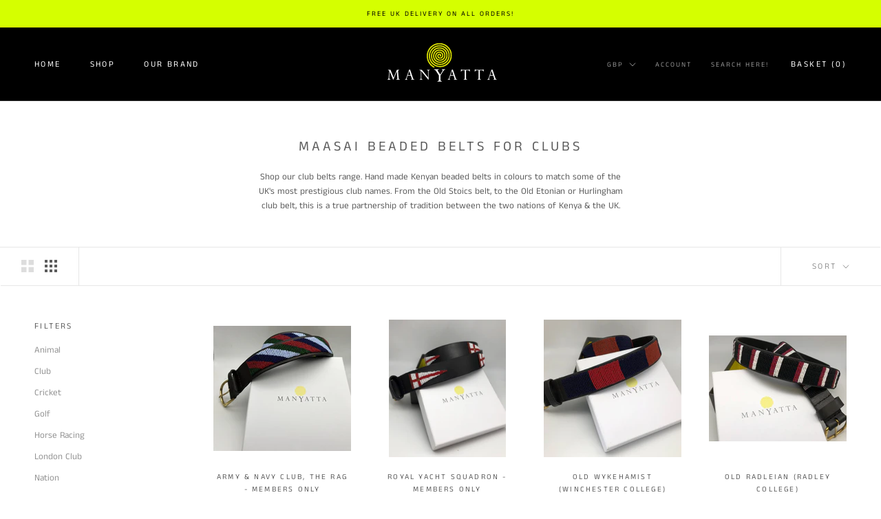

--- FILE ---
content_type: text/html; charset=utf-8
request_url: https://manyatta.co.uk/collections/club
body_size: 34806
content:
 <!doctype html>

<title> Manyatta Belts® Official Site </title>

<html class="no-js" lang="en">
  <head>
                




    <!-- Google Tag Manager -->
<script>(function(w,d,s,l,i){w[l]=w[l]||[];w[l].push({'gtm.start':
new Date().getTime(),event:'gtm.js'});var f=d.getElementsByTagName(s)[0],
j=d.createElement(s),dl=l!='dataLayer'?'&l='+l:'';j.async=true;j.src=
'https://www.googletagmanager.com/gtm.js?id='+i+dl;f.parentNode.insertBefore(j,f);
})(window,document,'script','dataLayer','GTM-W4DNHCN');</script>
<!-- End Google Tag Manager -->
<!-- "snippets/booster-seo.liquid" was not rendered, the associated app was uninstalled -->
    <meta charset="utf-8"> 
    <meta http-equiv="X-UA-Compatible" content="IE=edge,chrome=1">
    <meta name="viewport" content="width=device-width, initial-scale=1.0, height=device-height, minimum-scale=1.0, user-scalable=0">
    <meta name="theme-color" content="">

    
<link rel="canonical" href="https://manyatta.co.uk/collections/club"><link rel="shortcut icon" href="//manyatta.co.uk/cdn/shop/files/manyatta-3_238cfba1-54eb-4120-8d8e-5bd5310b4e51_48x48.png?v=1614303590" type="image/png"><meta property="og:type" content="website">
  <meta property="og:title" content="Maasai Beaded Belts for Clubs">
  <meta property="og:image" content="http://manyatta.co.uk/cdn/shop/collections/The_queens_club_5_grande.jpg?v=1583668025">
  <meta property="og:image:secure_url" content="https://manyatta.co.uk/cdn/shop/collections/The_queens_club_5_grande.jpg?v=1583668025"><meta property="og:description" content="Shop our club belts range. Hand made Kenyan beaded belts in colours to match some of the UK&#39;s most prestigious club names. From the Old Stoics belt, to the Old Etonian or Hurlingham club belt, this is a true partnership of tradition between the two nations of Kenya &amp;amp; the UK."><meta property="og:url" content="https://manyatta.co.uk/collections/club">
<meta property="og:site_name" content="Manyatta"><meta name="twitter:card" content="summary"><meta name="twitter:title" content="Maasai Beaded Belts for Clubs">
  <meta name="twitter:description" content="Shop our club belts range. Hand made Kenyan beaded belts in colours to match some of the UK&#39;s most prestigious club names. From the Old Stoics belt, to the Old Etonian or Hurlingham club belt, this is a true partnership of tradition between the two nations of Kenya &amp;amp; the UK.">
  <meta name="twitter:image" content="https://manyatta.co.uk/cdn/shop/collections/The_queens_club_5_600x600_crop_center.jpg?v=1583668025">

    <script>window.performance && window.performance.mark && window.performance.mark('shopify.content_for_header.start');</script><meta name="google-site-verification" content="12WvOtPorpNqFnUt4CkTgK6bM44VKUg83LDkjJRMN6k">
<meta id="shopify-digital-wallet" name="shopify-digital-wallet" content="/27851423880/digital_wallets/dialog">
<meta name="shopify-checkout-api-token" content="061e579e033de6efab559935b2b1df0b">
<meta id="in-context-paypal-metadata" data-shop-id="27851423880" data-venmo-supported="false" data-environment="production" data-locale="en_US" data-paypal-v4="true" data-currency="GBP">
<link rel="alternate" type="application/atom+xml" title="Feed" href="/collections/club.atom" />
<link rel="next" href="/collections/club?page=2">
<link rel="alternate" type="application/json+oembed" href="https://manyatta.co.uk/collections/club.oembed">
<script async="async" src="/checkouts/internal/preloads.js?locale=en-GB"></script>
<link rel="preconnect" href="https://shop.app" crossorigin="anonymous">
<script async="async" src="https://shop.app/checkouts/internal/preloads.js?locale=en-GB&shop_id=27851423880" crossorigin="anonymous"></script>
<script id="apple-pay-shop-capabilities" type="application/json">{"shopId":27851423880,"countryCode":"GB","currencyCode":"GBP","merchantCapabilities":["supports3DS"],"merchantId":"gid:\/\/shopify\/Shop\/27851423880","merchantName":"Manyatta","requiredBillingContactFields":["postalAddress","email"],"requiredShippingContactFields":["postalAddress","email"],"shippingType":"shipping","supportedNetworks":["visa","maestro","masterCard","amex","discover","elo"],"total":{"type":"pending","label":"Manyatta","amount":"1.00"},"shopifyPaymentsEnabled":true,"supportsSubscriptions":true}</script>
<script id="shopify-features" type="application/json">{"accessToken":"061e579e033de6efab559935b2b1df0b","betas":["rich-media-storefront-analytics"],"domain":"manyatta.co.uk","predictiveSearch":true,"shopId":27851423880,"locale":"en"}</script>
<script>var Shopify = Shopify || {};
Shopify.shop = "manyattabelts.myshopify.com";
Shopify.locale = "en";
Shopify.currency = {"active":"GBP","rate":"1.0"};
Shopify.country = "GB";
Shopify.theme = {"name":"Live Theme","id":125879189658,"schema_name":"Prestige","schema_version":"4.5.5","theme_store_id":855,"role":"main"};
Shopify.theme.handle = "null";
Shopify.theme.style = {"id":null,"handle":null};
Shopify.cdnHost = "manyatta.co.uk/cdn";
Shopify.routes = Shopify.routes || {};
Shopify.routes.root = "/";</script>
<script type="module">!function(o){(o.Shopify=o.Shopify||{}).modules=!0}(window);</script>
<script>!function(o){function n(){var o=[];function n(){o.push(Array.prototype.slice.apply(arguments))}return n.q=o,n}var t=o.Shopify=o.Shopify||{};t.loadFeatures=n(),t.autoloadFeatures=n()}(window);</script>
<script>
  window.ShopifyPay = window.ShopifyPay || {};
  window.ShopifyPay.apiHost = "shop.app\/pay";
  window.ShopifyPay.redirectState = null;
</script>
<script id="shop-js-analytics" type="application/json">{"pageType":"collection"}</script>
<script defer="defer" async type="module" src="//manyatta.co.uk/cdn/shopifycloud/shop-js/modules/v2/client.init-shop-cart-sync_C5BV16lS.en.esm.js"></script>
<script defer="defer" async type="module" src="//manyatta.co.uk/cdn/shopifycloud/shop-js/modules/v2/chunk.common_CygWptCX.esm.js"></script>
<script type="module">
  await import("//manyatta.co.uk/cdn/shopifycloud/shop-js/modules/v2/client.init-shop-cart-sync_C5BV16lS.en.esm.js");
await import("//manyatta.co.uk/cdn/shopifycloud/shop-js/modules/v2/chunk.common_CygWptCX.esm.js");

  window.Shopify.SignInWithShop?.initShopCartSync?.({"fedCMEnabled":true,"windoidEnabled":true});

</script>
<script>
  window.Shopify = window.Shopify || {};
  if (!window.Shopify.featureAssets) window.Shopify.featureAssets = {};
  window.Shopify.featureAssets['shop-js'] = {"shop-cart-sync":["modules/v2/client.shop-cart-sync_ZFArdW7E.en.esm.js","modules/v2/chunk.common_CygWptCX.esm.js"],"init-fed-cm":["modules/v2/client.init-fed-cm_CmiC4vf6.en.esm.js","modules/v2/chunk.common_CygWptCX.esm.js"],"shop-button":["modules/v2/client.shop-button_tlx5R9nI.en.esm.js","modules/v2/chunk.common_CygWptCX.esm.js"],"shop-cash-offers":["modules/v2/client.shop-cash-offers_DOA2yAJr.en.esm.js","modules/v2/chunk.common_CygWptCX.esm.js","modules/v2/chunk.modal_D71HUcav.esm.js"],"init-windoid":["modules/v2/client.init-windoid_sURxWdc1.en.esm.js","modules/v2/chunk.common_CygWptCX.esm.js"],"shop-toast-manager":["modules/v2/client.shop-toast-manager_ClPi3nE9.en.esm.js","modules/v2/chunk.common_CygWptCX.esm.js"],"init-shop-email-lookup-coordinator":["modules/v2/client.init-shop-email-lookup-coordinator_B8hsDcYM.en.esm.js","modules/v2/chunk.common_CygWptCX.esm.js"],"init-shop-cart-sync":["modules/v2/client.init-shop-cart-sync_C5BV16lS.en.esm.js","modules/v2/chunk.common_CygWptCX.esm.js"],"avatar":["modules/v2/client.avatar_BTnouDA3.en.esm.js"],"pay-button":["modules/v2/client.pay-button_FdsNuTd3.en.esm.js","modules/v2/chunk.common_CygWptCX.esm.js"],"init-customer-accounts":["modules/v2/client.init-customer-accounts_DxDtT_ad.en.esm.js","modules/v2/client.shop-login-button_C5VAVYt1.en.esm.js","modules/v2/chunk.common_CygWptCX.esm.js","modules/v2/chunk.modal_D71HUcav.esm.js"],"init-shop-for-new-customer-accounts":["modules/v2/client.init-shop-for-new-customer-accounts_ChsxoAhi.en.esm.js","modules/v2/client.shop-login-button_C5VAVYt1.en.esm.js","modules/v2/chunk.common_CygWptCX.esm.js","modules/v2/chunk.modal_D71HUcav.esm.js"],"shop-login-button":["modules/v2/client.shop-login-button_C5VAVYt1.en.esm.js","modules/v2/chunk.common_CygWptCX.esm.js","modules/v2/chunk.modal_D71HUcav.esm.js"],"init-customer-accounts-sign-up":["modules/v2/client.init-customer-accounts-sign-up_CPSyQ0Tj.en.esm.js","modules/v2/client.shop-login-button_C5VAVYt1.en.esm.js","modules/v2/chunk.common_CygWptCX.esm.js","modules/v2/chunk.modal_D71HUcav.esm.js"],"shop-follow-button":["modules/v2/client.shop-follow-button_Cva4Ekp9.en.esm.js","modules/v2/chunk.common_CygWptCX.esm.js","modules/v2/chunk.modal_D71HUcav.esm.js"],"checkout-modal":["modules/v2/client.checkout-modal_BPM8l0SH.en.esm.js","modules/v2/chunk.common_CygWptCX.esm.js","modules/v2/chunk.modal_D71HUcav.esm.js"],"lead-capture":["modules/v2/client.lead-capture_Bi8yE_yS.en.esm.js","modules/v2/chunk.common_CygWptCX.esm.js","modules/v2/chunk.modal_D71HUcav.esm.js"],"shop-login":["modules/v2/client.shop-login_D6lNrXab.en.esm.js","modules/v2/chunk.common_CygWptCX.esm.js","modules/v2/chunk.modal_D71HUcav.esm.js"],"payment-terms":["modules/v2/client.payment-terms_CZxnsJam.en.esm.js","modules/v2/chunk.common_CygWptCX.esm.js","modules/v2/chunk.modal_D71HUcav.esm.js"]};
</script>
<script>(function() {
  var isLoaded = false;
  function asyncLoad() {
    if (isLoaded) return;
    isLoaded = true;
    var urls = ["https:\/\/chimpstatic.com\/mcjs-connected\/js\/users\/02e512fdb5fe63c18f8826702\/fdbf02ccf2d8cf7b4b1db6aaa.js?shop=manyattabelts.myshopify.com","https:\/\/cdn.shopify.com\/s\/files\/1\/0278\/5142\/3880\/t\/20\/assets\/booster_eu_cookie_27851423880.js?v=1630423335\u0026shop=manyattabelts.myshopify.com","https:\/\/ecommplugins-scripts.trustpilot.com\/v2.1\/js\/header.min.js?settings=eyJrZXkiOiJ4Q0E0ZEQxbTVKUkpjSFU5IiwicyI6IiJ9\u0026shop=manyattabelts.myshopify.com","https:\/\/ecommplugins-trustboxsettings.trustpilot.com\/manyattabelts.myshopify.com.js?settings=1715787184705\u0026shop=manyattabelts.myshopify.com","https:\/\/widget.trustpilot.com\/bootstrap\/v5\/tp.widget.sync.bootstrap.min.js?shop=manyattabelts.myshopify.com"];
    for (var i = 0; i < urls.length; i++) {
      var s = document.createElement('script');
      s.type = 'text/javascript';
      s.async = true;
      s.src = urls[i];
      var x = document.getElementsByTagName('script')[0];
      x.parentNode.insertBefore(s, x);
    }
  };
  if(window.attachEvent) {
    window.attachEvent('onload', asyncLoad);
  } else {
    window.addEventListener('load', asyncLoad, false);
  }
})();</script>
<script id="__st">var __st={"a":27851423880,"offset":0,"reqid":"a5e1bc09-d7a2-4c44-9290-dd8b5a6ebddf-1768833229","pageurl":"manyatta.co.uk\/collections\/club","u":"5c8baf8bb88c","p":"collection","rtyp":"collection","rid":173497155720};</script>
<script>window.ShopifyPaypalV4VisibilityTracking = true;</script>
<script id="captcha-bootstrap">!function(){'use strict';const t='contact',e='account',n='new_comment',o=[[t,t],['blogs',n],['comments',n],[t,'customer']],c=[[e,'customer_login'],[e,'guest_login'],[e,'recover_customer_password'],[e,'create_customer']],r=t=>t.map((([t,e])=>`form[action*='/${t}']:not([data-nocaptcha='true']) input[name='form_type'][value='${e}']`)).join(','),a=t=>()=>t?[...document.querySelectorAll(t)].map((t=>t.form)):[];function s(){const t=[...o],e=r(t);return a(e)}const i='password',u='form_key',d=['recaptcha-v3-token','g-recaptcha-response','h-captcha-response',i],f=()=>{try{return window.sessionStorage}catch{return}},m='__shopify_v',_=t=>t.elements[u];function p(t,e,n=!1){try{const o=window.sessionStorage,c=JSON.parse(o.getItem(e)),{data:r}=function(t){const{data:e,action:n}=t;return t[m]||n?{data:e,action:n}:{data:t,action:n}}(c);for(const[e,n]of Object.entries(r))t.elements[e]&&(t.elements[e].value=n);n&&o.removeItem(e)}catch(o){console.error('form repopulation failed',{error:o})}}const l='form_type',E='cptcha';function T(t){t.dataset[E]=!0}const w=window,h=w.document,L='Shopify',v='ce_forms',y='captcha';let A=!1;((t,e)=>{const n=(g='f06e6c50-85a8-45c8-87d0-21a2b65856fe',I='https://cdn.shopify.com/shopifycloud/storefront-forms-hcaptcha/ce_storefront_forms_captcha_hcaptcha.v1.5.2.iife.js',D={infoText:'Protected by hCaptcha',privacyText:'Privacy',termsText:'Terms'},(t,e,n)=>{const o=w[L][v],c=o.bindForm;if(c)return c(t,g,e,D).then(n);var r;o.q.push([[t,g,e,D],n]),r=I,A||(h.body.append(Object.assign(h.createElement('script'),{id:'captcha-provider',async:!0,src:r})),A=!0)});var g,I,D;w[L]=w[L]||{},w[L][v]=w[L][v]||{},w[L][v].q=[],w[L][y]=w[L][y]||{},w[L][y].protect=function(t,e){n(t,void 0,e),T(t)},Object.freeze(w[L][y]),function(t,e,n,w,h,L){const[v,y,A,g]=function(t,e,n){const i=e?o:[],u=t?c:[],d=[...i,...u],f=r(d),m=r(i),_=r(d.filter((([t,e])=>n.includes(e))));return[a(f),a(m),a(_),s()]}(w,h,L),I=t=>{const e=t.target;return e instanceof HTMLFormElement?e:e&&e.form},D=t=>v().includes(t);t.addEventListener('submit',(t=>{const e=I(t);if(!e)return;const n=D(e)&&!e.dataset.hcaptchaBound&&!e.dataset.recaptchaBound,o=_(e),c=g().includes(e)&&(!o||!o.value);(n||c)&&t.preventDefault(),c&&!n&&(function(t){try{if(!f())return;!function(t){const e=f();if(!e)return;const n=_(t);if(!n)return;const o=n.value;o&&e.removeItem(o)}(t);const e=Array.from(Array(32),(()=>Math.random().toString(36)[2])).join('');!function(t,e){_(t)||t.append(Object.assign(document.createElement('input'),{type:'hidden',name:u})),t.elements[u].value=e}(t,e),function(t,e){const n=f();if(!n)return;const o=[...t.querySelectorAll(`input[type='${i}']`)].map((({name:t})=>t)),c=[...d,...o],r={};for(const[a,s]of new FormData(t).entries())c.includes(a)||(r[a]=s);n.setItem(e,JSON.stringify({[m]:1,action:t.action,data:r}))}(t,e)}catch(e){console.error('failed to persist form',e)}}(e),e.submit())}));const S=(t,e)=>{t&&!t.dataset[E]&&(n(t,e.some((e=>e===t))),T(t))};for(const o of['focusin','change'])t.addEventListener(o,(t=>{const e=I(t);D(e)&&S(e,y())}));const B=e.get('form_key'),M=e.get(l),P=B&&M;t.addEventListener('DOMContentLoaded',(()=>{const t=y();if(P)for(const e of t)e.elements[l].value===M&&p(e,B);[...new Set([...A(),...v().filter((t=>'true'===t.dataset.shopifyCaptcha))])].forEach((e=>S(e,t)))}))}(h,new URLSearchParams(w.location.search),n,t,e,['guest_login'])})(!0,!0)}();</script>
<script integrity="sha256-4kQ18oKyAcykRKYeNunJcIwy7WH5gtpwJnB7kiuLZ1E=" data-source-attribution="shopify.loadfeatures" defer="defer" src="//manyatta.co.uk/cdn/shopifycloud/storefront/assets/storefront/load_feature-a0a9edcb.js" crossorigin="anonymous"></script>
<script crossorigin="anonymous" defer="defer" src="//manyatta.co.uk/cdn/shopifycloud/storefront/assets/shopify_pay/storefront-65b4c6d7.js?v=20250812"></script>
<script data-source-attribution="shopify.dynamic_checkout.dynamic.init">var Shopify=Shopify||{};Shopify.PaymentButton=Shopify.PaymentButton||{isStorefrontPortableWallets:!0,init:function(){window.Shopify.PaymentButton.init=function(){};var t=document.createElement("script");t.src="https://manyatta.co.uk/cdn/shopifycloud/portable-wallets/latest/portable-wallets.en.js",t.type="module",document.head.appendChild(t)}};
</script>
<script data-source-attribution="shopify.dynamic_checkout.buyer_consent">
  function portableWalletsHideBuyerConsent(e){var t=document.getElementById("shopify-buyer-consent"),n=document.getElementById("shopify-subscription-policy-button");t&&n&&(t.classList.add("hidden"),t.setAttribute("aria-hidden","true"),n.removeEventListener("click",e))}function portableWalletsShowBuyerConsent(e){var t=document.getElementById("shopify-buyer-consent"),n=document.getElementById("shopify-subscription-policy-button");t&&n&&(t.classList.remove("hidden"),t.removeAttribute("aria-hidden"),n.addEventListener("click",e))}window.Shopify?.PaymentButton&&(window.Shopify.PaymentButton.hideBuyerConsent=portableWalletsHideBuyerConsent,window.Shopify.PaymentButton.showBuyerConsent=portableWalletsShowBuyerConsent);
</script>
<script data-source-attribution="shopify.dynamic_checkout.cart.bootstrap">document.addEventListener("DOMContentLoaded",(function(){function t(){return document.querySelector("shopify-accelerated-checkout-cart, shopify-accelerated-checkout")}if(t())Shopify.PaymentButton.init();else{new MutationObserver((function(e,n){t()&&(Shopify.PaymentButton.init(),n.disconnect())})).observe(document.body,{childList:!0,subtree:!0})}}));
</script>
<link id="shopify-accelerated-checkout-styles" rel="stylesheet" media="screen" href="https://manyatta.co.uk/cdn/shopifycloud/portable-wallets/latest/accelerated-checkout-backwards-compat.css" crossorigin="anonymous">
<style id="shopify-accelerated-checkout-cart">
        #shopify-buyer-consent {
  margin-top: 1em;
  display: inline-block;
  width: 100%;
}

#shopify-buyer-consent.hidden {
  display: none;
}

#shopify-subscription-policy-button {
  background: none;
  border: none;
  padding: 0;
  text-decoration: underline;
  font-size: inherit;
  cursor: pointer;
}

#shopify-subscription-policy-button::before {
  box-shadow: none;
}

      </style>

<script>window.performance && window.performance.mark && window.performance.mark('shopify.content_for_header.end');</script>

    <link rel="stylesheet" href="//manyatta.co.uk/cdn/shop/t/20/assets/theme.scss.css?v=153012172531611745761762789115">

    <script>
      // This allows to expose several variables to the global scope, to be used in scripts
      window.theme = {
        template: "collection",
        localeRootUrl: '',
        shopCurrency: "GBP",
        moneyFormat: "£{{amount}}",
        moneyWithCurrencyFormat: "£{{amount}} GBP",
        useNativeMultiCurrency: true,
        currencyConversionEnabled: false,
        currencyConversionMoneyFormat: "money_format",
        currencyConversionRoundAmounts: true,
        productImageSize: "square",
        searchMode: "product,article,page",
        showPageTransition: true,
        showElementStaggering: false,
        showImageZooming: true
      };

      window.languages = {
        cartAddNote: "Add Order Note",
        cartEditNote: "Edit Order Note",
        productImageLoadingError: "This image could not be loaded. Please try to reload the page.",
        productFormAddToCart: "Add to cart",
        productFormUnavailable: "Unavailable",
        productFormSoldOut: "Sold Out",
        shippingEstimatorOneResult: "1 option available:",
        shippingEstimatorMoreResults: "{{count}} options available:",
        shippingEstimatorNoResults: "No shipping could be found"
      };

      window.lazySizesConfig = {
        loadHidden: false,
        hFac: 0.5,
        expFactor: 2,
        ricTimeout: 150,
        lazyClass: 'Image--lazyLoad',
        loadingClass: 'Image--lazyLoading',
        loadedClass: 'Image--lazyLoaded'
      };

      document.documentElement.className = document.documentElement.className.replace('no-js', 'js');
      document.documentElement.style.setProperty('--window-height', window.innerHeight + 'px');

      // We do a quick detection of some features (we could use Modernizr but for so little...)
      (function() {
        document.documentElement.className += ((window.CSS && window.CSS.supports('(position: sticky) or (position: -webkit-sticky)')) ? ' supports-sticky' : ' no-supports-sticky');
        document.documentElement.className += (window.matchMedia('(-moz-touch-enabled: 1), (hover: none)')).matches ? ' no-supports-hover' : ' supports-hover';
      }());
    </script>

    <script src="//manyatta.co.uk/cdn/shop/t/20/assets/lazysizes.min.js?v=174358363404432586981630423338" async></script>

    
      <script src="//cdn.shopify.com/s/javascripts/currencies.js" defer></script>
    
<script src="https://polyfill-fastly.net/v3/polyfill.min.js?unknown=polyfill&features=fetch,Element.prototype.closest,Element.prototype.remove,Element.prototype.classList,Array.prototype.includes,Array.prototype.fill,Object.assign,CustomEvent,IntersectionObserver,IntersectionObserverEntry,URL" defer></script>
    <script src="//manyatta.co.uk/cdn/shop/t/20/assets/libs.min.js?v=88466822118989791001630423338" defer></script>
    <script src="//manyatta.co.uk/cdn/shop/t/20/assets/theme.min.js?v=137311001532428134781630423342" defer></script>
    <script src="//manyatta.co.uk/cdn/shop/t/20/assets/custom.js?v=142314308428083427851630423337" defer></script>

    <script>
      (function () {
        window.onpageshow = function() {
          if (window.theme.showPageTransition) {
            var pageTransition = document.querySelector('.PageTransition');

            if (pageTransition) {
              pageTransition.style.visibility = 'visible';
              pageTransition.style.opacity = '0';
            }
          }

          // When the page is loaded from the cache, we have to reload the cart content
          document.documentElement.dispatchEvent(new CustomEvent('cart:refresh', {
            bubbles: true
          }));
        };
      })();
    </script>

    


  <script type="application/ld+json">
  {
    "@context": "http://schema.org",
    "@type": "BreadcrumbList",
  "itemListElement": [{
      "@type": "ListItem",
      "position": 1,
      "name": "Translation missing: en.general.breadcrumb.home",
      "item": "https://manyatta.co.uk"
    },{
          "@type": "ListItem",
          "position": 2,
          "name": "Maasai Beaded Belts for Clubs",
          "item": "https://manyatta.co.uk/collections/club"
        }]
  }
  </script>

    <script src="//ajax.googleapis.com/ajax/libs/jquery/2.2.3/jquery.min.js" type="text/javascript"></script>
   

<script>window.__pagefly_analytics_settings__={"acceptTracking":true};</script>
 <script src="https://cdn.shopify.com/extensions/8d2c31d3-a828-4daf-820f-80b7f8e01c39/nova-eu-cookie-bar-gdpr-4/assets/nova-cookie-app-embed.js" type="text/javascript" defer="defer"></script>
<link href="https://cdn.shopify.com/extensions/8d2c31d3-a828-4daf-820f-80b7f8e01c39/nova-eu-cookie-bar-gdpr-4/assets/nova-cookie.css" rel="stylesheet" type="text/css" media="all">
<link href="https://monorail-edge.shopifysvc.com" rel="dns-prefetch">
<script>(function(){if ("sendBeacon" in navigator && "performance" in window) {try {var session_token_from_headers = performance.getEntriesByType('navigation')[0].serverTiming.find(x => x.name == '_s').description;} catch {var session_token_from_headers = undefined;}var session_cookie_matches = document.cookie.match(/_shopify_s=([^;]*)/);var session_token_from_cookie = session_cookie_matches && session_cookie_matches.length === 2 ? session_cookie_matches[1] : "";var session_token = session_token_from_headers || session_token_from_cookie || "";function handle_abandonment_event(e) {var entries = performance.getEntries().filter(function(entry) {return /monorail-edge.shopifysvc.com/.test(entry.name);});if (!window.abandonment_tracked && entries.length === 0) {window.abandonment_tracked = true;var currentMs = Date.now();var navigation_start = performance.timing.navigationStart;var payload = {shop_id: 27851423880,url: window.location.href,navigation_start,duration: currentMs - navigation_start,session_token,page_type: "collection"};window.navigator.sendBeacon("https://monorail-edge.shopifysvc.com/v1/produce", JSON.stringify({schema_id: "online_store_buyer_site_abandonment/1.1",payload: payload,metadata: {event_created_at_ms: currentMs,event_sent_at_ms: currentMs}}));}}window.addEventListener('pagehide', handle_abandonment_event);}}());</script>
<script id="web-pixels-manager-setup">(function e(e,d,r,n,o){if(void 0===o&&(o={}),!Boolean(null===(a=null===(i=window.Shopify)||void 0===i?void 0:i.analytics)||void 0===a?void 0:a.replayQueue)){var i,a;window.Shopify=window.Shopify||{};var t=window.Shopify;t.analytics=t.analytics||{};var s=t.analytics;s.replayQueue=[],s.publish=function(e,d,r){return s.replayQueue.push([e,d,r]),!0};try{self.performance.mark("wpm:start")}catch(e){}var l=function(){var e={modern:/Edge?\/(1{2}[4-9]|1[2-9]\d|[2-9]\d{2}|\d{4,})\.\d+(\.\d+|)|Firefox\/(1{2}[4-9]|1[2-9]\d|[2-9]\d{2}|\d{4,})\.\d+(\.\d+|)|Chrom(ium|e)\/(9{2}|\d{3,})\.\d+(\.\d+|)|(Maci|X1{2}).+ Version\/(15\.\d+|(1[6-9]|[2-9]\d|\d{3,})\.\d+)([,.]\d+|)( \(\w+\)|)( Mobile\/\w+|) Safari\/|Chrome.+OPR\/(9{2}|\d{3,})\.\d+\.\d+|(CPU[ +]OS|iPhone[ +]OS|CPU[ +]iPhone|CPU IPhone OS|CPU iPad OS)[ +]+(15[._]\d+|(1[6-9]|[2-9]\d|\d{3,})[._]\d+)([._]\d+|)|Android:?[ /-](13[3-9]|1[4-9]\d|[2-9]\d{2}|\d{4,})(\.\d+|)(\.\d+|)|Android.+Firefox\/(13[5-9]|1[4-9]\d|[2-9]\d{2}|\d{4,})\.\d+(\.\d+|)|Android.+Chrom(ium|e)\/(13[3-9]|1[4-9]\d|[2-9]\d{2}|\d{4,})\.\d+(\.\d+|)|SamsungBrowser\/([2-9]\d|\d{3,})\.\d+/,legacy:/Edge?\/(1[6-9]|[2-9]\d|\d{3,})\.\d+(\.\d+|)|Firefox\/(5[4-9]|[6-9]\d|\d{3,})\.\d+(\.\d+|)|Chrom(ium|e)\/(5[1-9]|[6-9]\d|\d{3,})\.\d+(\.\d+|)([\d.]+$|.*Safari\/(?![\d.]+ Edge\/[\d.]+$))|(Maci|X1{2}).+ Version\/(10\.\d+|(1[1-9]|[2-9]\d|\d{3,})\.\d+)([,.]\d+|)( \(\w+\)|)( Mobile\/\w+|) Safari\/|Chrome.+OPR\/(3[89]|[4-9]\d|\d{3,})\.\d+\.\d+|(CPU[ +]OS|iPhone[ +]OS|CPU[ +]iPhone|CPU IPhone OS|CPU iPad OS)[ +]+(10[._]\d+|(1[1-9]|[2-9]\d|\d{3,})[._]\d+)([._]\d+|)|Android:?[ /-](13[3-9]|1[4-9]\d|[2-9]\d{2}|\d{4,})(\.\d+|)(\.\d+|)|Mobile Safari.+OPR\/([89]\d|\d{3,})\.\d+\.\d+|Android.+Firefox\/(13[5-9]|1[4-9]\d|[2-9]\d{2}|\d{4,})\.\d+(\.\d+|)|Android.+Chrom(ium|e)\/(13[3-9]|1[4-9]\d|[2-9]\d{2}|\d{4,})\.\d+(\.\d+|)|Android.+(UC? ?Browser|UCWEB|U3)[ /]?(15\.([5-9]|\d{2,})|(1[6-9]|[2-9]\d|\d{3,})\.\d+)\.\d+|SamsungBrowser\/(5\.\d+|([6-9]|\d{2,})\.\d+)|Android.+MQ{2}Browser\/(14(\.(9|\d{2,})|)|(1[5-9]|[2-9]\d|\d{3,})(\.\d+|))(\.\d+|)|K[Aa][Ii]OS\/(3\.\d+|([4-9]|\d{2,})\.\d+)(\.\d+|)/},d=e.modern,r=e.legacy,n=navigator.userAgent;return n.match(d)?"modern":n.match(r)?"legacy":"unknown"}(),u="modern"===l?"modern":"legacy",c=(null!=n?n:{modern:"",legacy:""})[u],f=function(e){return[e.baseUrl,"/wpm","/b",e.hashVersion,"modern"===e.buildTarget?"m":"l",".js"].join("")}({baseUrl:d,hashVersion:r,buildTarget:u}),m=function(e){var d=e.version,r=e.bundleTarget,n=e.surface,o=e.pageUrl,i=e.monorailEndpoint;return{emit:function(e){var a=e.status,t=e.errorMsg,s=(new Date).getTime(),l=JSON.stringify({metadata:{event_sent_at_ms:s},events:[{schema_id:"web_pixels_manager_load/3.1",payload:{version:d,bundle_target:r,page_url:o,status:a,surface:n,error_msg:t},metadata:{event_created_at_ms:s}}]});if(!i)return console&&console.warn&&console.warn("[Web Pixels Manager] No Monorail endpoint provided, skipping logging."),!1;try{return self.navigator.sendBeacon.bind(self.navigator)(i,l)}catch(e){}var u=new XMLHttpRequest;try{return u.open("POST",i,!0),u.setRequestHeader("Content-Type","text/plain"),u.send(l),!0}catch(e){return console&&console.warn&&console.warn("[Web Pixels Manager] Got an unhandled error while logging to Monorail."),!1}}}}({version:r,bundleTarget:l,surface:e.surface,pageUrl:self.location.href,monorailEndpoint:e.monorailEndpoint});try{o.browserTarget=l,function(e){var d=e.src,r=e.async,n=void 0===r||r,o=e.onload,i=e.onerror,a=e.sri,t=e.scriptDataAttributes,s=void 0===t?{}:t,l=document.createElement("script"),u=document.querySelector("head"),c=document.querySelector("body");if(l.async=n,l.src=d,a&&(l.integrity=a,l.crossOrigin="anonymous"),s)for(var f in s)if(Object.prototype.hasOwnProperty.call(s,f))try{l.dataset[f]=s[f]}catch(e){}if(o&&l.addEventListener("load",o),i&&l.addEventListener("error",i),u)u.appendChild(l);else{if(!c)throw new Error("Did not find a head or body element to append the script");c.appendChild(l)}}({src:f,async:!0,onload:function(){if(!function(){var e,d;return Boolean(null===(d=null===(e=window.Shopify)||void 0===e?void 0:e.analytics)||void 0===d?void 0:d.initialized)}()){var d=window.webPixelsManager.init(e)||void 0;if(d){var r=window.Shopify.analytics;r.replayQueue.forEach((function(e){var r=e[0],n=e[1],o=e[2];d.publishCustomEvent(r,n,o)})),r.replayQueue=[],r.publish=d.publishCustomEvent,r.visitor=d.visitor,r.initialized=!0}}},onerror:function(){return m.emit({status:"failed",errorMsg:"".concat(f," has failed to load")})},sri:function(e){var d=/^sha384-[A-Za-z0-9+/=]+$/;return"string"==typeof e&&d.test(e)}(c)?c:"",scriptDataAttributes:o}),m.emit({status:"loading"})}catch(e){m.emit({status:"failed",errorMsg:(null==e?void 0:e.message)||"Unknown error"})}}})({shopId: 27851423880,storefrontBaseUrl: "https://manyatta.co.uk",extensionsBaseUrl: "https://extensions.shopifycdn.com/cdn/shopifycloud/web-pixels-manager",monorailEndpoint: "https://monorail-edge.shopifysvc.com/unstable/produce_batch",surface: "storefront-renderer",enabledBetaFlags: ["2dca8a86"],webPixelsConfigList: [{"id":"484573430","configuration":"{\"config\":\"{\\\"pixel_id\\\":\\\"AW-684049325\\\",\\\"target_country\\\":\\\"GB\\\",\\\"gtag_events\\\":[{\\\"type\\\":\\\"search\\\",\\\"action_label\\\":\\\"AW-684049325\\\/Po52CLCrwM8BEK2Hl8YC\\\"},{\\\"type\\\":\\\"begin_checkout\\\",\\\"action_label\\\":\\\"AW-684049325\\\/gKCiCK2rwM8BEK2Hl8YC\\\"},{\\\"type\\\":\\\"view_item\\\",\\\"action_label\\\":[\\\"AW-684049325\\\/mzNGCKerwM8BEK2Hl8YC\\\",\\\"MC-FGJJ87CJ84\\\"]},{\\\"type\\\":\\\"purchase\\\",\\\"action_label\\\":[\\\"AW-684049325\\\/rO4ACKSrwM8BEK2Hl8YC\\\",\\\"MC-FGJJ87CJ84\\\"]},{\\\"type\\\":\\\"page_view\\\",\\\"action_label\\\":[\\\"AW-684049325\\\/7f-CCKGrwM8BEK2Hl8YC\\\",\\\"MC-FGJJ87CJ84\\\"]},{\\\"type\\\":\\\"add_payment_info\\\",\\\"action_label\\\":\\\"AW-684049325\\\/LYkOCLOrwM8BEK2Hl8YC\\\"},{\\\"type\\\":\\\"add_to_cart\\\",\\\"action_label\\\":\\\"AW-684049325\\\/p6u0CKqrwM8BEK2Hl8YC\\\"}],\\\"enable_monitoring_mode\\\":false}\"}","eventPayloadVersion":"v1","runtimeContext":"OPEN","scriptVersion":"b2a88bafab3e21179ed38636efcd8a93","type":"APP","apiClientId":1780363,"privacyPurposes":[],"dataSharingAdjustments":{"protectedCustomerApprovalScopes":["read_customer_address","read_customer_email","read_customer_name","read_customer_personal_data","read_customer_phone"]}},{"id":"216531190","configuration":"{\"pixel_id\":\"951947773308716\",\"pixel_type\":\"facebook_pixel\",\"metaapp_system_user_token\":\"-\"}","eventPayloadVersion":"v1","runtimeContext":"OPEN","scriptVersion":"ca16bc87fe92b6042fbaa3acc2fbdaa6","type":"APP","apiClientId":2329312,"privacyPurposes":["ANALYTICS","MARKETING","SALE_OF_DATA"],"dataSharingAdjustments":{"protectedCustomerApprovalScopes":["read_customer_address","read_customer_email","read_customer_name","read_customer_personal_data","read_customer_phone"]}},{"id":"189301116","eventPayloadVersion":"v1","runtimeContext":"LAX","scriptVersion":"1","type":"CUSTOM","privacyPurposes":["ANALYTICS"],"name":"Google Analytics tag (migrated)"},{"id":"shopify-app-pixel","configuration":"{}","eventPayloadVersion":"v1","runtimeContext":"STRICT","scriptVersion":"0450","apiClientId":"shopify-pixel","type":"APP","privacyPurposes":["ANALYTICS","MARKETING"]},{"id":"shopify-custom-pixel","eventPayloadVersion":"v1","runtimeContext":"LAX","scriptVersion":"0450","apiClientId":"shopify-pixel","type":"CUSTOM","privacyPurposes":["ANALYTICS","MARKETING"]}],isMerchantRequest: false,initData: {"shop":{"name":"Manyatta","paymentSettings":{"currencyCode":"GBP"},"myshopifyDomain":"manyattabelts.myshopify.com","countryCode":"GB","storefrontUrl":"https:\/\/manyatta.co.uk"},"customer":null,"cart":null,"checkout":null,"productVariants":[],"purchasingCompany":null},},"https://manyatta.co.uk/cdn","fcfee988w5aeb613cpc8e4bc33m6693e112",{"modern":"","legacy":""},{"shopId":"27851423880","storefrontBaseUrl":"https:\/\/manyatta.co.uk","extensionBaseUrl":"https:\/\/extensions.shopifycdn.com\/cdn\/shopifycloud\/web-pixels-manager","surface":"storefront-renderer","enabledBetaFlags":"[\"2dca8a86\"]","isMerchantRequest":"false","hashVersion":"fcfee988w5aeb613cpc8e4bc33m6693e112","publish":"custom","events":"[[\"page_viewed\",{}],[\"collection_viewed\",{\"collection\":{\"id\":\"173497155720\",\"title\":\"Maasai Beaded Belts for Clubs\",\"productVariants\":[{\"price\":{\"amount\":85.0,\"currencyCode\":\"GBP\"},\"product\":{\"title\":\"Army \u0026 Navy Club, The Rag - members only\",\"vendor\":\"Manyatta\",\"id\":\"7954853134582\",\"untranslatedTitle\":\"Army \u0026 Navy Club, The Rag - members only\",\"url\":\"\/products\/army-navy-club\",\"type\":\"Belts\"},\"id\":\"44833549844726\",\"image\":{\"src\":\"\/\/manyatta.co.uk\/cdn\/shop\/products\/Army_Navy1.jpg?v=1674493718\"},\"sku\":null,\"title\":\"32\\\" (Waist size 30) \/ Standard\",\"untranslatedTitle\":\"32\\\" (Waist size 30) \/ Standard\"},{\"price\":{\"amount\":85.0,\"currencyCode\":\"GBP\"},\"product\":{\"title\":\"Royal Yacht Squadron - members only\",\"vendor\":\"Manyatta\",\"id\":\"5611766677658\",\"untranslatedTitle\":\"Royal Yacht Squadron - members only\",\"url\":\"\/products\/royal-yacht-squadron-members-only\",\"type\":\"Belts\"},\"id\":\"44479804375286\",\"image\":{\"src\":\"\/\/manyatta.co.uk\/cdn\/shop\/products\/IMG_3204_Edited_e50c2214-f497-4268-b8dd-289711402a8f.jpg?v=1664809846\"},\"sku\":null,\"title\":\"24\\\" (Waist size 22)\",\"untranslatedTitle\":\"24\\\" (Waist size 22)\"},{\"price\":{\"amount\":85.0,\"currencyCode\":\"GBP\"},\"product\":{\"title\":\"Old Wykehamist (Winchester College)\",\"vendor\":\"Manyatta\",\"id\":\"5813054079130\",\"untranslatedTitle\":\"Old Wykehamist (Winchester College)\",\"url\":\"\/products\/old-wykehamist-winchester-college\",\"type\":\"Belts\"},\"id\":\"44479801950454\",\"image\":{\"src\":\"\/\/manyatta.co.uk\/cdn\/shop\/products\/IMG_4325_94eb35a7-7212-4f45-addb-509ddab8c428.jpg?v=1664809741\"},\"sku\":null,\"title\":\"24\\\" (Waist size 22)\",\"untranslatedTitle\":\"24\\\" (Waist size 22)\"},{\"price\":{\"amount\":85.0,\"currencyCode\":\"GBP\"},\"product\":{\"title\":\"Old Radleian (Radley College)\",\"vendor\":\"Manyatta\",\"id\":\"4765061349512\",\"untranslatedTitle\":\"Old Radleian (Radley College)\",\"url\":\"\/products\/radley-college\",\"type\":\"Belts\"},\"id\":\"33223881457800\",\"image\":{\"src\":\"\/\/manyatta.co.uk\/cdn\/shop\/products\/OldRadleians.jpg?v=1588543354\"},\"sku\":null,\"title\":\"32\\\" (Waist size 30)\",\"untranslatedTitle\":\"32\\\" (Waist size 30)\"},{\"price\":{\"amount\":85.0,\"currencyCode\":\"GBP\"},\"product\":{\"title\":\"Old Shirburnian (Sherborne School)\",\"vendor\":\"Manyatta\",\"id\":\"5611479007386\",\"untranslatedTitle\":\"Old Shirburnian (Sherborne School)\",\"url\":\"\/products\/old-shirburnian\",\"type\":\"Belts\"},\"id\":\"44479804506358\",\"image\":{\"src\":\"\/\/manyatta.co.uk\/cdn\/shop\/files\/OldShirburnian1.jpg?v=1700756318\"},\"sku\":null,\"title\":\"24\\\" (Waist size 22)\",\"untranslatedTitle\":\"24\\\" (Waist size 22)\"},{\"price\":{\"amount\":85.0,\"currencyCode\":\"GBP\"},\"product\":{\"title\":\"Cavalry \u0026 Guards Club - diagonal and vertical (scroll down to choose).\",\"vendor\":\"Manyatta\",\"id\":\"7105685291162\",\"untranslatedTitle\":\"Cavalry \u0026 Guards Club - diagonal and vertical (scroll down to choose).\",\"url\":\"\/products\/cavalry-guards-club\",\"type\":\"Belts\"},\"id\":\"41139099435162\",\"image\":{\"src\":\"\/\/manyatta.co.uk\/cdn\/shop\/files\/Cavalry_Guards_diagonal.jpg?v=1761054069\"},\"sku\":null,\"title\":\"32\\\" (Waist size 30) \/ Standard \/ Diagonal\",\"untranslatedTitle\":\"32\\\" (Waist size 30) \/ Standard \/ Diagonal\"},{\"price\":{\"amount\":85.0,\"currencyCode\":\"GBP\"},\"product\":{\"title\":\"Old Etonian (Eton College)\",\"vendor\":\"Manyatta\",\"id\":\"5237224571034\",\"untranslatedTitle\":\"Old Etonian (Eton College)\",\"url\":\"\/products\/eton-college\",\"type\":\"Belts\"},\"id\":\"34405086953626\",\"image\":{\"src\":\"\/\/manyatta.co.uk\/cdn\/shop\/products\/thumbnail_Image.jpg?v=1589821357\"},\"sku\":null,\"title\":\"32\\\" (Waist size 30)\",\"untranslatedTitle\":\"32\\\" (Waist size 30)\"},{\"price\":{\"amount\":85.0,\"currencyCode\":\"GBP\"},\"product\":{\"title\":\"Harlequins\",\"vendor\":\"Manyatta\",\"id\":\"7661232193782\",\"untranslatedTitle\":\"Harlequins\",\"url\":\"\/products\/harlequins\",\"type\":\"Belts\"},\"id\":\"44479774753014\",\"image\":{\"src\":\"\/\/manyatta.co.uk\/cdn\/shop\/products\/IMG_9093_Edited_9a826121-b83f-465d-a665-96b099243ebb.jpg?v=1664809095\"},\"sku\":null,\"title\":\"24\\\" (Waist size 22)\",\"untranslatedTitle\":\"24\\\" (Waist size 22)\"},{\"price\":{\"amount\":85.0,\"currencyCode\":\"GBP\"},\"product\":{\"title\":\"Hawks' Club\",\"vendor\":\"Manyatta\",\"id\":\"5641500688538\",\"untranslatedTitle\":\"Hawks' Club\",\"url\":\"\/products\/hawks-club\",\"type\":\"Belts\"},\"id\":\"44479804244214\",\"image\":{\"src\":\"\/\/manyatta.co.uk\/cdn\/shop\/products\/IMG_0812_Edited_4aedbd3c-ebed-4ac1-9c1b-8b7a3dea807d.jpg?v=1664809838\"},\"sku\":null,\"title\":\"24\\\" (Waist size 22)\",\"untranslatedTitle\":\"24\\\" (Waist size 22)\"},{\"price\":{\"amount\":85.0,\"currencyCode\":\"GBP\"},\"product\":{\"title\":\"Chelsea Arts Club - members only\",\"vendor\":\"Manyatta\",\"id\":\"5586949570714\",\"untranslatedTitle\":\"Chelsea Arts Club - members only\",\"url\":\"\/products\/chelsea-arts-club-members-only\",\"type\":\"Belts\"},\"id\":\"44479808307446\",\"image\":{\"src\":\"\/\/manyatta.co.uk\/cdn\/shop\/files\/ChelseaArtsClub1.jpg?v=1697709449\"},\"sku\":null,\"title\":\"24\\\" (Waist size 22)\",\"untranslatedTitle\":\"24\\\" (Waist size 22)\"},{\"price\":{\"amount\":85.0,\"currencyCode\":\"GBP\"},\"product\":{\"title\":\"Old Stoic (Stowe School)\",\"vendor\":\"Manyatta\",\"id\":\"4665651167368\",\"untranslatedTitle\":\"Old Stoic (Stowe School)\",\"url\":\"\/products\/stowe-school\",\"type\":\"Belts\"},\"id\":\"44479818957046\",\"image\":{\"src\":\"\/\/manyatta.co.uk\/cdn\/shop\/products\/OldStoics3_db83a5f3-6004-4d2b-910c-8e7f9768bc0c.jpg?v=1664810207\"},\"sku\":null,\"title\":\"24\\\" (Waist size 22)\",\"untranslatedTitle\":\"24\\\" (Waist size 22)\"},{\"price\":{\"amount\":85.0,\"currencyCode\":\"GBP\"},\"product\":{\"title\":\"Lloyd's Golf Club - members only\",\"vendor\":\"Manyatta\",\"id\":\"7030672064666\",\"untranslatedTitle\":\"Lloyd's Golf Club - members only\",\"url\":\"\/products\/lloyds-golf-club-members-only\",\"type\":\"Belts\"},\"id\":\"40890980073626\",\"image\":{\"src\":\"\/\/manyatta.co.uk\/cdn\/shop\/products\/WhatsAppImage2021-09-16at12.12.43.jpg?v=1631791192\"},\"sku\":null,\"title\":\"32\\\" (Waist size 30) \/ Standard\",\"untranslatedTitle\":\"32\\\" (Waist size 30) \/ Standard\"},{\"price\":{\"amount\":85.0,\"currencyCode\":\"GBP\"},\"product\":{\"title\":\"Old Wellingtonian (Wellington College)\",\"vendor\":\"Manyatta\",\"id\":\"5445924487322\",\"untranslatedTitle\":\"Old Wellingtonian (Wellington College)\",\"url\":\"\/products\/wellington-college\",\"type\":\"Belts\"},\"id\":\"44479810535670\",\"image\":{\"src\":\"\/\/manyatta.co.uk\/cdn\/shop\/products\/IMG_3113_2fbd0e68-df62-4ca5-959d-c4b29f961f11.jpg?v=1664809997\"},\"sku\":null,\"title\":\"24\\\" (Waist size 22)\",\"untranslatedTitle\":\"24\\\" (Waist size 22)\"},{\"price\":{\"amount\":85.0,\"currencyCode\":\"GBP\"},\"product\":{\"title\":\"Lucifers Golfing Society - members only\",\"vendor\":\"Manyatta\",\"id\":\"8019914785014\",\"untranslatedTitle\":\"Lucifers Golfing Society - members only\",\"url\":\"\/products\/lucifers-golfing-society-members-only\",\"type\":\"Belts\"},\"id\":\"45112312529142\",\"image\":{\"src\":\"\/\/manyatta.co.uk\/cdn\/shop\/files\/IMG_3125.jpg?v=1685101615\"},\"sku\":null,\"title\":\"32\\\" (Waist size 30)\",\"untranslatedTitle\":\"32\\\" (Waist size 30)\"},{\"price\":{\"amount\":85.0,\"currencyCode\":\"GBP\"},\"product\":{\"title\":\"Old Marlburian (Marlborough College)\",\"vendor\":\"Manyatta\",\"id\":\"5431486054554\",\"untranslatedTitle\":\"Old Marlburian (Marlborough College)\",\"url\":\"\/products\/old-marlburians-marlborough-college\",\"type\":\"Belts\"},\"id\":\"34995025379482\",\"image\":{\"src\":\"\/\/manyatta.co.uk\/cdn\/shop\/files\/IMG_4964.jpg?v=1699628367\"},\"sku\":null,\"title\":\"32\\\" (Waist size 30) \/ Standard\",\"untranslatedTitle\":\"32\\\" (Waist size 30) \/ Standard\"},{\"price\":{\"amount\":85.0,\"currencyCode\":\"GBP\"},\"product\":{\"title\":\"Gold camel with a navy blue background\",\"vendor\":\"Manyatta\",\"id\":\"8173099483382\",\"untranslatedTitle\":\"Gold camel with a navy blue background\",\"url\":\"\/products\/worshipful-company-of-grocers\",\"type\":\"Belts\"},\"id\":\"45412259496182\",\"image\":{\"src\":\"\/\/manyatta.co.uk\/cdn\/shop\/files\/3c69eca3-ba05-42a7-82f2-4fe3e8306679.jpg?v=1697609830\"},\"sku\":null,\"title\":\"32\\\" (Waist size 30) \/ Standard\",\"untranslatedTitle\":\"32\\\" (Waist size 30) \/ Standard\"}]}}]]"});</script><script>
  window.ShopifyAnalytics = window.ShopifyAnalytics || {};
  window.ShopifyAnalytics.meta = window.ShopifyAnalytics.meta || {};
  window.ShopifyAnalytics.meta.currency = 'GBP';
  var meta = {"products":[{"id":7954853134582,"gid":"gid:\/\/shopify\/Product\/7954853134582","vendor":"Manyatta","type":"Belts","handle":"army-navy-club","variants":[{"id":44833549844726,"price":8500,"name":"Army \u0026 Navy Club, The Rag - members only - 32\" (Waist size 30) \/ Standard","public_title":"32\" (Waist size 30) \/ Standard","sku":null},{"id":45003991646454,"price":8500,"name":"Army \u0026 Navy Club, The Rag - members only - 32\" (Waist size 30) \/ Thin","public_title":"32\" (Waist size 30) \/ Thin","sku":""},{"id":44833549877494,"price":8500,"name":"Army \u0026 Navy Club, The Rag - members only - 34\" (Waist size 32) \/ Standard","public_title":"34\" (Waist size 32) \/ Standard","sku":null},{"id":45003991679222,"price":8500,"name":"Army \u0026 Navy Club, The Rag - members only - 34\" (Waist size 32) \/ Thin","public_title":"34\" (Waist size 32) \/ Thin","sku":""},{"id":44833549910262,"price":8500,"name":"Army \u0026 Navy Club, The Rag - members only - 36\" (Waist size 34) \/ Standard","public_title":"36\" (Waist size 34) \/ Standard","sku":null},{"id":45003991711990,"price":8500,"name":"Army \u0026 Navy Club, The Rag - members only - 36\" (Waist size 34) \/ Thin","public_title":"36\" (Waist size 34) \/ Thin","sku":""},{"id":44833549943030,"price":8500,"name":"Army \u0026 Navy Club, The Rag - members only - 38\" (Waist size 36) \/ Standard","public_title":"38\" (Waist size 36) \/ Standard","sku":null},{"id":45003991744758,"price":8500,"name":"Army \u0026 Navy Club, The Rag - members only - 38\" (Waist size 36) \/ Thin","public_title":"38\" (Waist size 36) \/ Thin","sku":""},{"id":44833549975798,"price":8500,"name":"Army \u0026 Navy Club, The Rag - members only - 40\" (Waist size 38) \/ Standard","public_title":"40\" (Waist size 38) \/ Standard","sku":null},{"id":45003991777526,"price":8500,"name":"Army \u0026 Navy Club, The Rag - members only - 40\" (Waist size 38) \/ Thin","public_title":"40\" (Waist size 38) \/ Thin","sku":""},{"id":44994487222518,"price":8500,"name":"Army \u0026 Navy Club, The Rag - members only - 42\" (Waist size 40) \/ Standard","public_title":"42\" (Waist size 40) \/ Standard","sku":""},{"id":45003991810294,"price":8500,"name":"Army \u0026 Navy Club, The Rag - members only - 42\" (Waist size 40) \/ Thin","public_title":"42\" (Waist size 40) \/ Thin","sku":""},{"id":44994487255286,"price":8500,"name":"Army \u0026 Navy Club, The Rag - members only - 44\" (Waist size 42) \/ Standard","public_title":"44\" (Waist size 42) \/ Standard","sku":""},{"id":45003991843062,"price":8500,"name":"Army \u0026 Navy Club, The Rag - members only - 44\" (Waist size 42) \/ Thin","public_title":"44\" (Waist size 42) \/ Thin","sku":""},{"id":44994487288054,"price":8500,"name":"Army \u0026 Navy Club, The Rag - members only - 46\" (Waist size 44) \/ Standard","public_title":"46\" (Waist size 44) \/ Standard","sku":""},{"id":45003991875830,"price":8500,"name":"Army \u0026 Navy Club, The Rag - members only - 46\" (Waist size 44) \/ Thin","public_title":"46\" (Waist size 44) \/ Thin","sku":""},{"id":44994487320822,"price":8500,"name":"Army \u0026 Navy Club, The Rag - members only - 48\" (Waist size 46) \/ Standard","public_title":"48\" (Waist size 46) \/ Standard","sku":""},{"id":45003991908598,"price":8500,"name":"Army \u0026 Navy Club, The Rag - members only - 48\" (Waist size 46) \/ Thin","public_title":"48\" (Waist size 46) \/ Thin","sku":""},{"id":45003993350390,"price":8500,"name":"Army \u0026 Navy Club, The Rag - members only - 50\" (Waist size 48) \/ Standard","public_title":"50\" (Waist size 48) \/ Standard","sku":""},{"id":45003993383158,"price":8500,"name":"Army \u0026 Navy Club, The Rag - members only - 50\" (Waist size 48) \/ Thin","public_title":"50\" (Waist size 48) \/ Thin","sku":""}],"remote":false},{"id":5611766677658,"gid":"gid:\/\/shopify\/Product\/5611766677658","vendor":"Manyatta","type":"Belts","handle":"royal-yacht-squadron-members-only","variants":[{"id":44479804375286,"price":8500,"name":"Royal Yacht Squadron - members only - 24\" (Waist size 22)","public_title":"24\" (Waist size 22)","sku":null},{"id":44479804408054,"price":8500,"name":"Royal Yacht Squadron - members only - 26\" (Waist size 24)","public_title":"26\" (Waist size 24)","sku":null},{"id":44479804440822,"price":8500,"name":"Royal Yacht Squadron - members only - 28\" (Waist size 26)","public_title":"28\" (Waist size 26)","sku":null},{"id":44479804473590,"price":8500,"name":"Royal Yacht Squadron - members only - 30\" (Waist size 28)","public_title":"30\" (Waist size 28)","sku":null},{"id":35693974028442,"price":8500,"name":"Royal Yacht Squadron - members only - 32\" (Waist size 30)","public_title":"32\" (Waist size 30)","sku":null},{"id":35693974061210,"price":8500,"name":"Royal Yacht Squadron - members only - 34\" (Waist size 32)","public_title":"34\" (Waist size 32)","sku":null},{"id":35693974093978,"price":8500,"name":"Royal Yacht Squadron - members only - 36\" (Waist size 34)","public_title":"36\" (Waist size 34)","sku":null},{"id":35693974126746,"price":8500,"name":"Royal Yacht Squadron - members only - 38\" (Waist size 36)","public_title":"38\" (Waist size 36)","sku":null},{"id":35693974257818,"price":8500,"name":"Royal Yacht Squadron - members only - 40\" (Waist size 38)","public_title":"40\" (Waist size 38)","sku":null},{"id":35693974388890,"price":8500,"name":"Royal Yacht Squadron - members only - 42\" (Waist size 40)","public_title":"42\" (Waist size 40)","sku":null},{"id":36598305194138,"price":8500,"name":"Royal Yacht Squadron - members only - 44\" (Waist size 42)","public_title":"44\" (Waist size 42)","sku":null},{"id":36598305226906,"price":8500,"name":"Royal Yacht Squadron - members only - 46\" (Waist size 44)","public_title":"46\" (Waist size 44)","sku":null},{"id":36598305259674,"price":8500,"name":"Royal Yacht Squadron - members only - 48\" (Waist size 46)","public_title":"48\" (Waist size 46)","sku":null},{"id":36598305292442,"price":8500,"name":"Royal Yacht Squadron - members only - 50\" (Waist size 48)","public_title":"50\" (Waist size 48)","sku":null}],"remote":false},{"id":5813054079130,"gid":"gid:\/\/shopify\/Product\/5813054079130","vendor":"Manyatta","type":"Belts","handle":"old-wykehamist-winchester-college","variants":[{"id":44479801950454,"price":8500,"name":"Old Wykehamist (Winchester College) - 24\" (Waist size 22)","public_title":"24\" (Waist size 22)","sku":null},{"id":44479801983222,"price":8500,"name":"Old Wykehamist (Winchester College) - 26\" (Waist size 24)","public_title":"26\" (Waist size 24)","sku":null},{"id":44479802015990,"price":8500,"name":"Old Wykehamist (Winchester College) - 28\" (Waist size 26)","public_title":"28\" (Waist size 26)","sku":null},{"id":44479802048758,"price":8500,"name":"Old Wykehamist (Winchester College) - 30\" (Waist size 28)","public_title":"30\" (Waist size 28)","sku":null},{"id":36587993137306,"price":8500,"name":"Old Wykehamist (Winchester College) - 32\" (Waist size 30)","public_title":"32\" (Waist size 30)","sku":null},{"id":36587993727130,"price":8500,"name":"Old Wykehamist (Winchester College) - 34\" (Waist size 32)","public_title":"34\" (Waist size 32)","sku":null},{"id":36587993825434,"price":8500,"name":"Old Wykehamist (Winchester College) - 36\" (Waist size 34)","public_title":"36\" (Waist size 34)","sku":null},{"id":36587993890970,"price":8500,"name":"Old Wykehamist (Winchester College) - 38\" (Waist size 36)","public_title":"38\" (Waist size 36)","sku":null},{"id":36587993923738,"price":8500,"name":"Old Wykehamist (Winchester College) - 40\" (Waist size 38)","public_title":"40\" (Waist size 38)","sku":null},{"id":36587993956506,"price":8500,"name":"Old Wykehamist (Winchester College) - 42\" (Waist size 40)","public_title":"42\" (Waist size 40)","sku":null},{"id":37047568302234,"price":8500,"name":"Old Wykehamist (Winchester College) - 44\" (Waist size 42)","public_title":"44\" (Waist size 42)","sku":null},{"id":37047568335002,"price":8500,"name":"Old Wykehamist (Winchester College) - 46\" (Waist size 44)","public_title":"46\" (Waist size 44)","sku":null},{"id":37047568367770,"price":8500,"name":"Old Wykehamist (Winchester College) - 48\" (Waist size 46)","public_title":"48\" (Waist size 46)","sku":null},{"id":37047568400538,"price":8500,"name":"Old Wykehamist (Winchester College) - 50\" (Waist size 48)","public_title":"50\" (Waist size 48)","sku":null}],"remote":false},{"id":4765061349512,"gid":"gid:\/\/shopify\/Product\/4765061349512","vendor":"Manyatta","type":"Belts","handle":"radley-college","variants":[{"id":33223881457800,"price":8500,"name":"Old Radleian (Radley College) - 32\" (Waist size 30)","public_title":"32\" (Waist size 30)","sku":null},{"id":33223881556104,"price":8500,"name":"Old Radleian (Radley College) - 34\" (Waist size 32)","public_title":"34\" (Waist size 32)","sku":null},{"id":33223881687176,"price":8500,"name":"Old Radleian (Radley College) - 36\" (Waist size 34)","public_title":"36\" (Waist size 34)","sku":null},{"id":33223881719944,"price":8500,"name":"Old Radleian (Radley College) - 38\" (Waist size 36)","public_title":"38\" (Waist size 36)","sku":null},{"id":33223881752712,"price":8500,"name":"Old Radleian (Radley College) - 40\" (Waist size 38)","public_title":"40\" (Waist size 38)","sku":null},{"id":33803120115848,"price":8500,"name":"Old Radleian (Radley College) - 42\" (Waist size 40)","public_title":"42\" (Waist size 40)","sku":null},{"id":36598350545050,"price":8500,"name":"Old Radleian (Radley College) - 44\" (Waist size 42)","public_title":"44\" (Waist size 42)","sku":null},{"id":36598350577818,"price":8500,"name":"Old Radleian (Radley College) - 46\" (Waist size 44)","public_title":"46\" (Waist size 44)","sku":null},{"id":36598350610586,"price":8500,"name":"Old Radleian (Radley College) - 48\" (Waist size 46)","public_title":"48\" (Waist size 46)","sku":null},{"id":36598350643354,"price":8500,"name":"Old Radleian (Radley College) - 50\" (Waist size 48)","public_title":"50\" (Waist size 48)","sku":null}],"remote":false},{"id":5611479007386,"gid":"gid:\/\/shopify\/Product\/5611479007386","vendor":"Manyatta","type":"Belts","handle":"old-shirburnian","variants":[{"id":44479804506358,"price":8500,"name":"Old Shirburnian (Sherborne School) - 24\" (Waist size 22)","public_title":"24\" (Waist size 22)","sku":null},{"id":44479804539126,"price":8500,"name":"Old Shirburnian (Sherborne School) - 26\" (Waist size 24)","public_title":"26\" (Waist size 24)","sku":null},{"id":44479804571894,"price":8500,"name":"Old Shirburnian (Sherborne School) - 28\" (Waist size 26)","public_title":"28\" (Waist size 26)","sku":null},{"id":44479804604662,"price":8500,"name":"Old Shirburnian (Sherborne School) - 30\" (Waist size 28)","public_title":"30\" (Waist size 28)","sku":null},{"id":35692279529626,"price":8500,"name":"Old Shirburnian (Sherborne School) - 32\" (Waist size 30)","public_title":"32\" (Waist size 30)","sku":null},{"id":35692279562394,"price":8500,"name":"Old Shirburnian (Sherborne School) - 34\" (Waist size 32)","public_title":"34\" (Waist size 32)","sku":null},{"id":35692279595162,"price":8500,"name":"Old Shirburnian (Sherborne School) - 36\" (Waist size 34)","public_title":"36\" (Waist size 34)","sku":null},{"id":35692279627930,"price":8500,"name":"Old Shirburnian (Sherborne School) - 38\" (Waist size 36)","public_title":"38\" (Waist size 36)","sku":null},{"id":35692279660698,"price":8500,"name":"Old Shirburnian (Sherborne School) - 40\" (Waist size 38)","public_title":"40\" (Waist size 38)","sku":null},{"id":35692279693466,"price":8500,"name":"Old Shirburnian (Sherborne School) - 42\" (Waist size 40)","public_title":"42\" (Waist size 40)","sku":null},{"id":36567912415386,"price":8500,"name":"Old Shirburnian (Sherborne School) - 44\" (Waist size 42)","public_title":"44\" (Waist size 42)","sku":null},{"id":36567917658266,"price":8500,"name":"Old Shirburnian (Sherborne School) - 46\" (Waist size 44)","public_title":"46\" (Waist size 44)","sku":null},{"id":36567918739610,"price":8500,"name":"Old Shirburnian (Sherborne School) - 48\" (Waist size 46)","public_title":"48\" (Waist size 46)","sku":null},{"id":36567924605082,"price":8500,"name":"Old Shirburnian (Sherborne School) - 50\" (Waist size 48)","public_title":"50\" (Waist size 48)","sku":null}],"remote":false},{"id":7105685291162,"gid":"gid:\/\/shopify\/Product\/7105685291162","vendor":"Manyatta","type":"Belts","handle":"cavalry-guards-club","variants":[{"id":41139099435162,"price":8500,"name":"Cavalry \u0026 Guards Club - diagonal and vertical (scroll down to choose). - 32\" (Waist size 30) \/ Standard \/ Diagonal","public_title":"32\" (Waist size 30) \/ Standard \/ Diagonal","sku":null},{"id":46853472551158,"price":8500,"name":"Cavalry \u0026 Guards Club - diagonal and vertical (scroll down to choose). - 32\" (Waist size 30) \/ Standard \/ Vertical","public_title":"32\" (Waist size 30) \/ Standard \/ Vertical","sku":""},{"id":46041599148278,"price":8500,"name":"Cavalry \u0026 Guards Club - diagonal and vertical (scroll down to choose). - 32\" (Waist size 30) \/ Thin \/ Diagonal","public_title":"32\" (Waist size 30) \/ Thin \/ Diagonal","sku":""},{"id":46853472583926,"price":8500,"name":"Cavalry \u0026 Guards Club - diagonal and vertical (scroll down to choose). - 32\" (Waist size 30) \/ Thin \/ Vertical","public_title":"32\" (Waist size 30) \/ Thin \/ Vertical","sku":""},{"id":41139099467930,"price":8500,"name":"Cavalry \u0026 Guards Club - diagonal and vertical (scroll down to choose). - 34\" (Waist size 32) \/ Standard \/ Diagonal","public_title":"34\" (Waist size 32) \/ Standard \/ Diagonal","sku":null},{"id":46853472616694,"price":8500,"name":"Cavalry \u0026 Guards Club - diagonal and vertical (scroll down to choose). - 34\" (Waist size 32) \/ Standard \/ Vertical","public_title":"34\" (Waist size 32) \/ Standard \/ Vertical","sku":""},{"id":46041599279350,"price":8500,"name":"Cavalry \u0026 Guards Club - diagonal and vertical (scroll down to choose). - 34\" (Waist size 32) \/ Thin \/ Diagonal","public_title":"34\" (Waist size 32) \/ Thin \/ Diagonal","sku":""},{"id":46853472649462,"price":8500,"name":"Cavalry \u0026 Guards Club - diagonal and vertical (scroll down to choose). - 34\" (Waist size 32) \/ Thin \/ Vertical","public_title":"34\" (Waist size 32) \/ Thin \/ Vertical","sku":""},{"id":41139099500698,"price":8500,"name":"Cavalry \u0026 Guards Club - diagonal and vertical (scroll down to choose). - 36\" (Waist size 34) \/ Standard \/ Diagonal","public_title":"36\" (Waist size 34) \/ Standard \/ Diagonal","sku":null},{"id":46853472682230,"price":8500,"name":"Cavalry \u0026 Guards Club - diagonal and vertical (scroll down to choose). - 36\" (Waist size 34) \/ Standard \/ Vertical","public_title":"36\" (Waist size 34) \/ Standard \/ Vertical","sku":""},{"id":46041599312118,"price":8500,"name":"Cavalry \u0026 Guards Club - diagonal and vertical (scroll down to choose). - 36\" (Waist size 34) \/ Thin \/ Diagonal","public_title":"36\" (Waist size 34) \/ Thin \/ Diagonal","sku":""},{"id":46853472714998,"price":8500,"name":"Cavalry \u0026 Guards Club - diagonal and vertical (scroll down to choose). - 36\" (Waist size 34) \/ Thin \/ Vertical","public_title":"36\" (Waist size 34) \/ Thin \/ Vertical","sku":""},{"id":41139099533466,"price":8500,"name":"Cavalry \u0026 Guards Club - diagonal and vertical (scroll down to choose). - 38\" (Waist size 36) \/ Standard \/ Diagonal","public_title":"38\" (Waist size 36) \/ Standard \/ Diagonal","sku":null},{"id":46853472747766,"price":8500,"name":"Cavalry \u0026 Guards Club - diagonal and vertical (scroll down to choose). - 38\" (Waist size 36) \/ Standard \/ Vertical","public_title":"38\" (Waist size 36) \/ Standard \/ Vertical","sku":""},{"id":46041599344886,"price":8500,"name":"Cavalry \u0026 Guards Club - diagonal and vertical (scroll down to choose). - 38\" (Waist size 36) \/ Thin \/ Diagonal","public_title":"38\" (Waist size 36) \/ Thin \/ Diagonal","sku":""},{"id":46853472780534,"price":8500,"name":"Cavalry \u0026 Guards Club - diagonal and vertical (scroll down to choose). - 38\" (Waist size 36) \/ Thin \/ Vertical","public_title":"38\" (Waist size 36) \/ Thin \/ Vertical","sku":""},{"id":41139099566234,"price":8500,"name":"Cavalry \u0026 Guards Club - diagonal and vertical (scroll down to choose). - 40\" (Waist size 38) \/ Standard \/ Diagonal","public_title":"40\" (Waist size 38) \/ Standard \/ Diagonal","sku":null},{"id":46853472813302,"price":8500,"name":"Cavalry \u0026 Guards Club - diagonal and vertical (scroll down to choose). - 40\" (Waist size 38) \/ Standard \/ Vertical","public_title":"40\" (Waist size 38) \/ Standard \/ Vertical","sku":""},{"id":46041599377654,"price":8500,"name":"Cavalry \u0026 Guards Club - diagonal and vertical (scroll down to choose). - 40\" (Waist size 38) \/ Thin \/ Diagonal","public_title":"40\" (Waist size 38) \/ Thin \/ Diagonal","sku":""},{"id":46853472878838,"price":8500,"name":"Cavalry \u0026 Guards Club - diagonal and vertical (scroll down to choose). - 40\" (Waist size 38) \/ Thin \/ Vertical","public_title":"40\" (Waist size 38) \/ Thin \/ Vertical","sku":""},{"id":46041596756214,"price":8500,"name":"Cavalry \u0026 Guards Club - diagonal and vertical (scroll down to choose). - 42\" (Waist size 40) \/ Standard \/ Diagonal","public_title":"42\" (Waist size 40) \/ Standard \/ Diagonal","sku":""},{"id":46853472911606,"price":8500,"name":"Cavalry \u0026 Guards Club - diagonal and vertical (scroll down to choose). - 42\" (Waist size 40) \/ Standard \/ Vertical","public_title":"42\" (Waist size 40) \/ Standard \/ Vertical","sku":""},{"id":46041599410422,"price":8500,"name":"Cavalry \u0026 Guards Club - diagonal and vertical (scroll down to choose). - 42\" (Waist size 40) \/ Thin \/ Diagonal","public_title":"42\" (Waist size 40) \/ Thin \/ Diagonal","sku":""},{"id":46853472944374,"price":8500,"name":"Cavalry \u0026 Guards Club - diagonal and vertical (scroll down to choose). - 42\" (Waist size 40) \/ Thin \/ Vertical","public_title":"42\" (Waist size 40) \/ Thin \/ Vertical","sku":""},{"id":46041596887286,"price":8500,"name":"Cavalry \u0026 Guards Club - diagonal and vertical (scroll down to choose). - 44\" (Waist size 42) \/ Standard \/ Diagonal","public_title":"44\" (Waist size 42) \/ Standard \/ Diagonal","sku":""},{"id":46853472977142,"price":8500,"name":"Cavalry \u0026 Guards Club - diagonal and vertical (scroll down to choose). - 44\" (Waist size 42) \/ Standard \/ Vertical","public_title":"44\" (Waist size 42) \/ Standard \/ Vertical","sku":""},{"id":46041599443190,"price":8500,"name":"Cavalry \u0026 Guards Club - diagonal and vertical (scroll down to choose). - 44\" (Waist size 42) \/ Thin \/ Diagonal","public_title":"44\" (Waist size 42) \/ Thin \/ Diagonal","sku":""},{"id":46853473009910,"price":8500,"name":"Cavalry \u0026 Guards Club - diagonal and vertical (scroll down to choose). - 44\" (Waist size 42) \/ Thin \/ Vertical","public_title":"44\" (Waist size 42) \/ Thin \/ Vertical","sku":""},{"id":46041596952822,"price":8500,"name":"Cavalry \u0026 Guards Club - diagonal and vertical (scroll down to choose). - 46\" (Waist size 44) \/ Standard \/ Diagonal","public_title":"46\" (Waist size 44) \/ Standard \/ Diagonal","sku":""},{"id":46853473042678,"price":8500,"name":"Cavalry \u0026 Guards Club - diagonal and vertical (scroll down to choose). - 46\" (Waist size 44) \/ Standard \/ Vertical","public_title":"46\" (Waist size 44) \/ Standard \/ Vertical","sku":""},{"id":46041599475958,"price":8500,"name":"Cavalry \u0026 Guards Club - diagonal and vertical (scroll down to choose). - 46\" (Waist size 44) \/ Thin \/ Diagonal","public_title":"46\" (Waist size 44) \/ Thin \/ Diagonal","sku":""},{"id":46853473075446,"price":8500,"name":"Cavalry \u0026 Guards Club - diagonal and vertical (scroll down to choose). - 46\" (Waist size 44) \/ Thin \/ Vertical","public_title":"46\" (Waist size 44) \/ Thin \/ Vertical","sku":""},{"id":46041596985590,"price":8500,"name":"Cavalry \u0026 Guards Club - diagonal and vertical (scroll down to choose). - 48\" (Waist size 46) \/ Standard \/ Diagonal","public_title":"48\" (Waist size 46) \/ Standard \/ Diagonal","sku":""},{"id":46853473108214,"price":8500,"name":"Cavalry \u0026 Guards Club - diagonal and vertical (scroll down to choose). - 48\" (Waist size 46) \/ Standard \/ Vertical","public_title":"48\" (Waist size 46) \/ Standard \/ Vertical","sku":""},{"id":46041599508726,"price":8500,"name":"Cavalry \u0026 Guards Club - diagonal and vertical (scroll down to choose). - 48\" (Waist size 46) \/ Thin \/ Diagonal","public_title":"48\" (Waist size 46) \/ Thin \/ Diagonal","sku":""},{"id":46853473140982,"price":8500,"name":"Cavalry \u0026 Guards Club - diagonal and vertical (scroll down to choose). - 48\" (Waist size 46) \/ Thin \/ Vertical","public_title":"48\" (Waist size 46) \/ Thin \/ Vertical","sku":""},{"id":46041597018358,"price":8500,"name":"Cavalry \u0026 Guards Club - diagonal and vertical (scroll down to choose). - 50\" (Waist size 48) \/ Standard \/ Diagonal","public_title":"50\" (Waist size 48) \/ Standard \/ Diagonal","sku":""},{"id":46853473173750,"price":8500,"name":"Cavalry \u0026 Guards Club - diagonal and vertical (scroll down to choose). - 50\" (Waist size 48) \/ Standard \/ Vertical","public_title":"50\" (Waist size 48) \/ Standard \/ Vertical","sku":""},{"id":46041599541494,"price":8500,"name":"Cavalry \u0026 Guards Club - diagonal and vertical (scroll down to choose). - 50\" (Waist size 48) \/ Thin \/ Diagonal","public_title":"50\" (Waist size 48) \/ Thin \/ Diagonal","sku":""},{"id":46853473206518,"price":8500,"name":"Cavalry \u0026 Guards Club - diagonal and vertical (scroll down to choose). - 50\" (Waist size 48) \/ Thin \/ Vertical","public_title":"50\" (Waist size 48) \/ Thin \/ Vertical","sku":""}],"remote":false},{"id":5237224571034,"gid":"gid:\/\/shopify\/Product\/5237224571034","vendor":"Manyatta","type":"Belts","handle":"eton-college","variants":[{"id":34405086953626,"price":8500,"name":"Old Etonian (Eton College) - 32\" (Waist size 30)","public_title":"32\" (Waist size 30)","sku":null},{"id":34405086986394,"price":8500,"name":"Old Etonian (Eton College) - 34\" (Waist size 32)","public_title":"34\" (Waist size 32)","sku":null},{"id":34405087019162,"price":8500,"name":"Old Etonian (Eton College) - 36\" (Waist size 34)","public_title":"36\" (Waist size 34)","sku":null},{"id":34405087051930,"price":8500,"name":"Old Etonian (Eton College) - 38\" (Waist size 36)","public_title":"38\" (Waist size 36)","sku":null},{"id":34405087084698,"price":8500,"name":"Old Etonian (Eton College) - 40\" (Waist size 38)","public_title":"40\" (Waist size 38)","sku":null},{"id":34405087117466,"price":8500,"name":"Old Etonian (Eton College) - 42\" (Waist size 40)","public_title":"42\" (Waist size 40)","sku":null},{"id":36598341828762,"price":8500,"name":"Old Etonian (Eton College) - 44\" (Waist size 42)","public_title":"44\" (Waist size 42)","sku":null},{"id":36598341861530,"price":8500,"name":"Old Etonian (Eton College) - 46\" (Waist size 44)","public_title":"46\" (Waist size 44)","sku":null},{"id":36598341894298,"price":8500,"name":"Old Etonian (Eton College) - 48\" (Waist size 46)","public_title":"48\" (Waist size 46)","sku":null},{"id":36598341927066,"price":8500,"name":"Old Etonian (Eton College) - 50\" (Waist size 48)","public_title":"50\" (Waist size 48)","sku":null}],"remote":false},{"id":7661232193782,"gid":"gid:\/\/shopify\/Product\/7661232193782","vendor":"Manyatta","type":"Belts","handle":"harlequins","variants":[{"id":44479774753014,"price":8500,"name":"Harlequins - 24\" (Waist size 22)","public_title":"24\" (Waist size 22)","sku":null},{"id":44479774785782,"price":8500,"name":"Harlequins - 26\" (Waist size 24)","public_title":"26\" (Waist size 24)","sku":null},{"id":44479774818550,"price":8500,"name":"Harlequins - 28\" (Waist size 26)","public_title":"28\" (Waist size 26)","sku":null},{"id":44479774851318,"price":8500,"name":"Harlequins - 30\" (Waist size 28)","public_title":"30\" (Waist size 28)","sku":null},{"id":43138530115830,"price":8500,"name":"Harlequins - 32\" (Waist size 30)","public_title":"32\" (Waist size 30)","sku":null},{"id":43138530148598,"price":8500,"name":"Harlequins - 34\" (Waist size 32)","public_title":"34\" (Waist size 32)","sku":null},{"id":43138530181366,"price":8500,"name":"Harlequins - 36\" (Waist size 34)","public_title":"36\" (Waist size 34)","sku":null},{"id":43138530214134,"price":8500,"name":"Harlequins - 38\" (Waist size 36)","public_title":"38\" (Waist size 36)","sku":null},{"id":43138530246902,"price":8500,"name":"Harlequins - 40\" (Waist size 38)","public_title":"40\" (Waist size 38)","sku":null},{"id":43138530279670,"price":8500,"name":"Harlequins - 42\" (Waist size 40)","public_title":"42\" (Waist size 40)","sku":null},{"id":43138530312438,"price":8500,"name":"Harlequins - 44\" (Waist size 42)","public_title":"44\" (Waist size 42)","sku":null},{"id":43138530345206,"price":8500,"name":"Harlequins - 46\" (Waist size 44)","public_title":"46\" (Waist size 44)","sku":null},{"id":43138530377974,"price":8500,"name":"Harlequins - 48\" (Waist size 46)","public_title":"48\" (Waist size 46)","sku":null},{"id":43138530410742,"price":8500,"name":"Harlequins - 50\" (Waist size 48)","public_title":"50\" (Waist size 48)","sku":null}],"remote":false},{"id":5641500688538,"gid":"gid:\/\/shopify\/Product\/5641500688538","vendor":"Manyatta","type":"Belts","handle":"hawks-club","variants":[{"id":44479804244214,"price":8500,"name":"Hawks' Club - 24\" (Waist size 22)","public_title":"24\" (Waist size 22)","sku":null},{"id":44479804276982,"price":8500,"name":"Hawks' Club - 26\" (Waist size 24)","public_title":"26\" (Waist size 24)","sku":null},{"id":44479804309750,"price":8500,"name":"Hawks' Club - 28\" (Waist size 26)","public_title":"28\" (Waist size 26)","sku":null},{"id":44479804342518,"price":8500,"name":"Hawks' Club - 30\" (Waist size 28)","public_title":"30\" (Waist size 28)","sku":null},{"id":35821523370138,"price":8500,"name":"Hawks' Club - 32\" (Waist size 30)","public_title":"32\" (Waist size 30)","sku":null},{"id":35821523402906,"price":8500,"name":"Hawks' Club - 34\" (Waist size 32)","public_title":"34\" (Waist size 32)","sku":null},{"id":35821523435674,"price":8500,"name":"Hawks' Club - 36\" (Waist size 34)","public_title":"36\" (Waist size 34)","sku":null},{"id":35821523468442,"price":8500,"name":"Hawks' Club - 38\" (Waist size 36)","public_title":"38\" (Waist size 36)","sku":null},{"id":35821523501210,"price":8500,"name":"Hawks' Club - 40\" (Waist size 38)","public_title":"40\" (Waist size 38)","sku":null},{"id":35821523533978,"price":8500,"name":"Hawks' Club - 42\" (Waist size 40)","public_title":"42\" (Waist size 40)","sku":null},{"id":36598303490202,"price":8500,"name":"Hawks' Club - 44\" (Waist size 42)","public_title":"44\" (Waist size 42)","sku":null},{"id":36598303555738,"price":8500,"name":"Hawks' Club - 46\" (Waist size 44)","public_title":"46\" (Waist size 44)","sku":null},{"id":36598303621274,"price":8500,"name":"Hawks' Club - 48\" (Waist size 46)","public_title":"48\" (Waist size 46)","sku":null},{"id":36598303654042,"price":8500,"name":"Hawks' Club - 50\" (Waist size 48)","public_title":"50\" (Waist size 48)","sku":null}],"remote":false},{"id":5586949570714,"gid":"gid:\/\/shopify\/Product\/5586949570714","vendor":"Manyatta","type":"Belts","handle":"chelsea-arts-club-members-only","variants":[{"id":44479808307446,"price":8500,"name":"Chelsea Arts Club - members only - 24\" (Waist size 22)","public_title":"24\" (Waist size 22)","sku":null},{"id":44479808340214,"price":8500,"name":"Chelsea Arts Club - members only - 26\" (Waist size 24)","public_title":"26\" (Waist size 24)","sku":null},{"id":44479808372982,"price":8500,"name":"Chelsea Arts Club - members only - 28\" (Waist size 26)","public_title":"28\" (Waist size 26)","sku":null},{"id":44479808405750,"price":8500,"name":"Chelsea Arts Club - members only - 30\" (Waist size 28)","public_title":"30\" (Waist size 28)","sku":null},{"id":35599891431578,"price":8500,"name":"Chelsea Arts Club - members only - 32\" (Waist size 30)","public_title":"32\" (Waist size 30)","sku":null},{"id":35599891464346,"price":8500,"name":"Chelsea Arts Club - members only - 34\" (Waist size 32)","public_title":"34\" (Waist size 32)","sku":null},{"id":35599891497114,"price":8500,"name":"Chelsea Arts Club - members only - 36\" (Waist size 34)","public_title":"36\" (Waist size 34)","sku":null},{"id":35599891529882,"price":8500,"name":"Chelsea Arts Club - members only - 38\" (Waist size 36)","public_title":"38\" (Waist size 36)","sku":null},{"id":35599891562650,"price":8500,"name":"Chelsea Arts Club - members only - 40\" (Waist size 38)","public_title":"40\" (Waist size 38)","sku":null},{"id":35599891595418,"price":8500,"name":"Chelsea Arts Club - members only - 42\" (Waist size 40)","public_title":"42\" (Waist size 40)","sku":null},{"id":36598312272026,"price":8500,"name":"Chelsea Arts Club - members only - 44\" (Waist size 42)","public_title":"44\" (Waist size 42)","sku":null},{"id":36598312337562,"price":8500,"name":"Chelsea Arts Club - members only - 46\" (Waist size 44)","public_title":"46\" (Waist size 44)","sku":null},{"id":36598312403098,"price":8500,"name":"Chelsea Arts Club - members only - 48\" (Waist size 46)","public_title":"48\" (Waist size 46)","sku":null},{"id":36598312468634,"price":8500,"name":"Chelsea Arts Club - members only - 50\" (Waist size 48)","public_title":"50\" (Waist size 48)","sku":null}],"remote":false},{"id":4665651167368,"gid":"gid:\/\/shopify\/Product\/4665651167368","vendor":"Manyatta","type":"Belts","handle":"stowe-school","variants":[{"id":44479818957046,"price":8500,"name":"Old Stoic (Stowe School) - 24\" (Waist size 22)","public_title":"24\" (Waist size 22)","sku":null},{"id":44479818989814,"price":8500,"name":"Old Stoic (Stowe School) - 26\" (Waist size 24)","public_title":"26\" (Waist size 24)","sku":null},{"id":44479819022582,"price":8500,"name":"Old Stoic (Stowe School) - 28\" (Waist size 26)","public_title":"28\" (Waist size 26)","sku":null},{"id":44479819055350,"price":8500,"name":"Old Stoic (Stowe School) - 30\" (Waist size 28)","public_title":"30\" (Waist size 28)","sku":null},{"id":32741044551816,"price":8500,"name":"Old Stoic (Stowe School) - 32\" (Waist size 30)","public_title":"32\" (Waist size 30)","sku":null},{"id":32741044584584,"price":8500,"name":"Old Stoic (Stowe School) - 34\" (Waist size 32)","public_title":"34\" (Waist size 32)","sku":null},{"id":32741044617352,"price":8500,"name":"Old Stoic (Stowe School) - 36\" (Waist size 34)","public_title":"36\" (Waist size 34)","sku":null},{"id":32741044650120,"price":8500,"name":"Old Stoic (Stowe School) - 38\" (Waist size 36)","public_title":"38\" (Waist size 36)","sku":null},{"id":32741044682888,"price":8500,"name":"Old Stoic (Stowe School) - 40\" (Waist size 38)","public_title":"40\" (Waist size 38)","sku":null},{"id":32741044715656,"price":8500,"name":"Old Stoic (Stowe School) - 42\" (Waist size 40)","public_title":"42\" (Waist size 40)","sku":null},{"id":36598363717786,"price":8500,"name":"Old Stoic (Stowe School) - 44\" (Waist size 42)","public_title":"44\" (Waist size 42)","sku":null},{"id":36598363750554,"price":8500,"name":"Old Stoic (Stowe School) - 46\" (Waist size 44)","public_title":"46\" (Waist size 44)","sku":null},{"id":36598363783322,"price":8500,"name":"Old Stoic (Stowe School) - 48\" (Waist size 46)","public_title":"48\" (Waist size 46)","sku":null},{"id":36598363816090,"price":8500,"name":"Old Stoic (Stowe School) - 50\" (Waist size 48)","public_title":"50\" (Waist size 48)","sku":null}],"remote":false},{"id":7030672064666,"gid":"gid:\/\/shopify\/Product\/7030672064666","vendor":"Manyatta","type":"Belts","handle":"lloyds-golf-club-members-only","variants":[{"id":40890980073626,"price":8500,"name":"Lloyd's Golf Club - members only - 32\" (Waist size 30) \/ Standard","public_title":"32\" (Waist size 30) \/ Standard","sku":null},{"id":40890980106394,"price":8500,"name":"Lloyd's Golf Club - members only - 34\" (Waist size 32) \/ Standard","public_title":"34\" (Waist size 32) \/ Standard","sku":null},{"id":40890980139162,"price":8500,"name":"Lloyd's Golf Club - members only - 36\" (Waist size 34) \/ Standard","public_title":"36\" (Waist size 34) \/ Standard","sku":null},{"id":40890980171930,"price":8500,"name":"Lloyd's Golf Club - members only - 38\" (Waist size 36) \/ Standard","public_title":"38\" (Waist size 36) \/ Standard","sku":null},{"id":40890980204698,"price":8500,"name":"Lloyd's Golf Club - members only - 40\" (Waist size 38) \/ Standard","public_title":"40\" (Waist size 38) \/ Standard","sku":null},{"id":40890980565146,"price":8500,"name":"Lloyd's Golf Club - members only - 42\" (Waist size 40) \/ Thin","public_title":"42\" (Waist size 40) \/ Thin","sku":null},{"id":40890980597914,"price":8500,"name":"Lloyd's Golf Club - members only - 44\" (Waist size 42) \/ Thin","public_title":"44\" (Waist size 42) \/ Thin","sku":null},{"id":40890980630682,"price":8500,"name":"Lloyd's Golf Club - members only - 46\" (Waist size 44) \/ Thin","public_title":"46\" (Waist size 44) \/ Thin","sku":null},{"id":40890980663450,"price":8500,"name":"Lloyd's Golf Club - members only - 48\" (Waist size 46) \/ Thin","public_title":"48\" (Waist size 46) \/ Thin","sku":null},{"id":40890980696218,"price":8500,"name":"Lloyd's Golf Club - members only - 50\" (Waist size 48) \/ Thin","public_title":"50\" (Waist size 48) \/ Thin","sku":null}],"remote":false},{"id":5445924487322,"gid":"gid:\/\/shopify\/Product\/5445924487322","vendor":"Manyatta","type":"Belts","handle":"wellington-college","variants":[{"id":44479810535670,"price":8500,"name":"Old Wellingtonian (Wellington College) - 24\" (Waist size 22)","public_title":"24\" (Waist size 22)","sku":null},{"id":44479810568438,"price":8500,"name":"Old Wellingtonian (Wellington College) - 26\" (Waist size 24)","public_title":"26\" (Waist size 24)","sku":null},{"id":44479810601206,"price":8500,"name":"Old Wellingtonian (Wellington College) - 28\" (Waist size 26)","public_title":"28\" (Waist size 26)","sku":null},{"id":44479810633974,"price":8500,"name":"Old Wellingtonian (Wellington College) - 30\" (Waist size 28)","public_title":"30\" (Waist size 28)","sku":null},{"id":35055773810842,"price":8500,"name":"Old Wellingtonian (Wellington College) - 32\" (Waist size 30)","public_title":"32\" (Waist size 30)","sku":null},{"id":35055773876378,"price":8500,"name":"Old Wellingtonian (Wellington College) - 34\" (Waist size 32)","public_title":"34\" (Waist size 32)","sku":null},{"id":35055773909146,"price":8500,"name":"Old Wellingtonian (Wellington College) - 36\" (Waist size 34)","public_title":"36\" (Waist size 34)","sku":null},{"id":35055773941914,"price":8500,"name":"Old Wellingtonian (Wellington College) - 38\" (Waist size 36)","public_title":"38\" (Waist size 36)","sku":null},{"id":35055773974682,"price":8500,"name":"Old Wellingtonian (Wellington College) - 40\" (Waist size 38)","public_title":"40\" (Waist size 38)","sku":null},{"id":35055774007450,"price":8500,"name":"Old Wellingtonian (Wellington College) - 42\" (Waist size 40)","public_title":"42\" (Waist size 40)","sku":null},{"id":36598324560026,"price":8500,"name":"Old Wellingtonian (Wellington College) - 44\" (Waist size 42)","public_title":"44\" (Waist size 42)","sku":null},{"id":36598324592794,"price":8500,"name":"Old Wellingtonian (Wellington College) - 46\" (Waist size 44)","public_title":"46\" (Waist size 44)","sku":null},{"id":36598324625562,"price":8500,"name":"Old Wellingtonian (Wellington College) - 48\" (Waist size 46)","public_title":"48\" (Waist size 46)","sku":null},{"id":36598324658330,"price":8500,"name":"Old Wellingtonian (Wellington College) - 50\" (Waist size 48)","public_title":"50\" (Waist size 48)","sku":null}],"remote":false},{"id":8019914785014,"gid":"gid:\/\/shopify\/Product\/8019914785014","vendor":"Manyatta","type":"Belts","handle":"lucifers-golfing-society-members-only","variants":[{"id":45112312529142,"price":8500,"name":"Lucifers Golfing Society - members only - 32\" (Waist size 30)","public_title":"32\" (Waist size 30)","sku":null},{"id":45112312561910,"price":8500,"name":"Lucifers Golfing Society - members only - 34\" (Waist size 32)","public_title":"34\" (Waist size 32)","sku":null},{"id":45112312594678,"price":8500,"name":"Lucifers Golfing Society - members only - 36\" (Waist size 34)","public_title":"36\" (Waist size 34)","sku":null},{"id":45112312627446,"price":8500,"name":"Lucifers Golfing Society - members only - 38\" (Waist size 36)","public_title":"38\" (Waist size 36)","sku":null},{"id":45112312660214,"price":8500,"name":"Lucifers Golfing Society - members only - 40\" (Waist size 38)","public_title":"40\" (Waist size 38)","sku":null},{"id":45112312692982,"price":8500,"name":"Lucifers Golfing Society - members only - 42\" (Waist size 40)","public_title":"42\" (Waist size 40)","sku":null},{"id":45112312725750,"price":8500,"name":"Lucifers Golfing Society - members only - 44\" (Waist size 42)","public_title":"44\" (Waist size 42)","sku":null},{"id":45112312758518,"price":8500,"name":"Lucifers Golfing Society - members only - 46\" (Waist size 44)","public_title":"46\" (Waist size 44)","sku":null},{"id":45112312791286,"price":8500,"name":"Lucifers Golfing Society - members only - 48\" (Waist size 46)","public_title":"48\" (Waist size 46)","sku":null},{"id":45112312824054,"price":8500,"name":"Lucifers Golfing Society - members only - 50\" (Waist size 48)","public_title":"50\" (Waist size 48)","sku":null}],"remote":false},{"id":5431486054554,"gid":"gid:\/\/shopify\/Product\/5431486054554","vendor":"Manyatta","type":"Belts","handle":"old-marlburians-marlborough-college","variants":[{"id":34995025379482,"price":8500,"name":"Old Marlburian (Marlborough College) - 32\" (Waist size 30) \/ Standard","public_title":"32\" (Waist size 30) \/ Standard","sku":null},{"id":34995025412250,"price":8500,"name":"Old Marlburian (Marlborough College) - 34\" (Waist size 32) \/ Standard","public_title":"34\" (Waist size 32) \/ Standard","sku":null},{"id":34995025445018,"price":8500,"name":"Old Marlburian (Marlborough College) - 36\" (Waist size 34) \/ Standard","public_title":"36\" (Waist size 34) \/ Standard","sku":null},{"id":34995025477786,"price":8500,"name":"Old Marlburian (Marlborough College) - 38\" (Waist size 36) \/ Standard","public_title":"38\" (Waist size 36) \/ Standard","sku":null},{"id":34995025510554,"price":8500,"name":"Old Marlburian (Marlborough College) - 40\" (Waist size 38) \/ Standard","public_title":"40\" (Waist size 38) \/ Standard","sku":null},{"id":34995025543322,"price":8500,"name":"Old Marlburian (Marlborough College) - 42\" (Waist size 40) \/ Standard","public_title":"42\" (Waist size 40) \/ Standard","sku":null},{"id":36598327640218,"price":8500,"name":"Old Marlburian (Marlborough College) - 44\" (Waist size 42) \/ Standard","public_title":"44\" (Waist size 42) \/ Standard","sku":null},{"id":36598327672986,"price":8500,"name":"Old Marlburian (Marlborough College) - 46\" (Waist size 44) \/ Standard","public_title":"46\" (Waist size 44) \/ Standard","sku":null},{"id":36598327705754,"price":8500,"name":"Old Marlburian (Marlborough College) - 48\" (Waist size 46) \/ Standard","public_title":"48\" (Waist size 46) \/ Standard","sku":null},{"id":36598327738522,"price":8500,"name":"Old Marlburian (Marlborough College) - 50\" (Waist size 48) \/ Standard","public_title":"50\" (Waist size 48) \/ Standard","sku":null},{"id":56085164458364,"price":8500,"name":"Old Marlburian (Marlborough College) - 32\" (Waist size 30) \/ Thin","public_title":"32\" (Waist size 30) \/ Thin","sku":null},{"id":56085164491132,"price":8500,"name":"Old Marlburian (Marlborough College) - 34\" (Waist size 32) \/ Thin","public_title":"34\" (Waist size 32) \/ Thin","sku":null},{"id":56085164523900,"price":8500,"name":"Old Marlburian (Marlborough College) - 36\" (Waist size 34) \/ Thin","public_title":"36\" (Waist size 34) \/ Thin","sku":null},{"id":56085164556668,"price":8500,"name":"Old Marlburian (Marlborough College) - 38\" (Waist size 36) \/ Thin","public_title":"38\" (Waist size 36) \/ Thin","sku":null},{"id":56085164589436,"price":8500,"name":"Old Marlburian (Marlborough College) - 40\" (Waist size 38) \/ Thin","public_title":"40\" (Waist size 38) \/ Thin","sku":null},{"id":56085164622204,"price":8500,"name":"Old Marlburian (Marlborough College) - 42\" (Waist size 40) \/ Thin","public_title":"42\" (Waist size 40) \/ Thin","sku":null},{"id":56085164654972,"price":8500,"name":"Old Marlburian (Marlborough College) - 44\" (Waist size 42) \/ Thin","public_title":"44\" (Waist size 42) \/ Thin","sku":null},{"id":56085164687740,"price":8500,"name":"Old Marlburian (Marlborough College) - 46\" (Waist size 44) \/ Thin","public_title":"46\" (Waist size 44) \/ Thin","sku":null},{"id":56085164720508,"price":8500,"name":"Old Marlburian (Marlborough College) - 48\" (Waist size 46) \/ Thin","public_title":"48\" (Waist size 46) \/ Thin","sku":null},{"id":56085164753276,"price":8500,"name":"Old Marlburian (Marlborough College) - 50\" (Waist size 48) \/ Thin","public_title":"50\" (Waist size 48) \/ Thin","sku":null}],"remote":false},{"id":8173099483382,"gid":"gid:\/\/shopify\/Product\/8173099483382","vendor":"Manyatta","type":"Belts","handle":"worshipful-company-of-grocers","variants":[{"id":45412259496182,"price":8500,"name":"Gold camel with a navy blue background - 32\" (Waist size 30) \/ Standard","public_title":"32\" (Waist size 30) \/ Standard","sku":null},{"id":45679007990006,"price":8500,"name":"Gold camel with a navy blue background - 32\" (Waist size 30) \/ Thin","public_title":"32\" (Waist size 30) \/ Thin","sku":""},{"id":45412259528950,"price":8500,"name":"Gold camel with a navy blue background - 34\" (Waist size 32) \/ Standard","public_title":"34\" (Waist size 32) \/ Standard","sku":null},{"id":45679008055542,"price":8500,"name":"Gold camel with a navy blue background - 34\" (Waist size 32) \/ Thin","public_title":"34\" (Waist size 32) \/ Thin","sku":""},{"id":45412259561718,"price":8500,"name":"Gold camel with a navy blue background - 36\" (Waist size 34) \/ Standard","public_title":"36\" (Waist size 34) \/ Standard","sku":null},{"id":45679008121078,"price":8500,"name":"Gold camel with a navy blue background - 36\" (Waist size 34) \/ Thin","public_title":"36\" (Waist size 34) \/ Thin","sku":""},{"id":45412259594486,"price":8500,"name":"Gold camel with a navy blue background - 38\" (Waist size 36) \/ Standard","public_title":"38\" (Waist size 36) \/ Standard","sku":null},{"id":45679008186614,"price":8500,"name":"Gold camel with a navy blue background - 38\" (Waist size 36) \/ Thin","public_title":"38\" (Waist size 36) \/ Thin","sku":""},{"id":45412259627254,"price":8500,"name":"Gold camel with a navy blue background - 40\" (Waist size 38) \/ Standard","public_title":"40\" (Waist size 38) \/ Standard","sku":null},{"id":45679008252150,"price":8500,"name":"Gold camel with a navy blue background - 40\" (Waist size 38) \/ Thin","public_title":"40\" (Waist size 38) \/ Thin","sku":""},{"id":45679008317686,"price":8500,"name":"Gold camel with a navy blue background - 42\" (Waist size 40) \/ Standard","public_title":"42\" (Waist size 40) \/ Standard","sku":""},{"id":45412259660022,"price":8500,"name":"Gold camel with a navy blue background - 42\" (Waist size 40) \/ Thin","public_title":"42\" (Waist size 40) \/ Thin","sku":""},{"id":45679008383222,"price":8500,"name":"Gold camel with a navy blue background - 44\" (Waist size 42) \/ Standard","public_title":"44\" (Waist size 42) \/ Standard","sku":""},{"id":45412259692790,"price":8500,"name":"Gold camel with a navy blue background - 44\" (Waist size 42) \/ Thin","public_title":"44\" (Waist size 42) \/ Thin","sku":null},{"id":45679008448758,"price":8500,"name":"Gold camel with a navy blue background - 46\" (Waist size 44) \/ Standard","public_title":"46\" (Waist size 44) \/ Standard","sku":""},{"id":45412259725558,"price":8500,"name":"Gold camel with a navy blue background - 46\" (Waist size 44) \/ Thin","public_title":"46\" (Waist size 44) \/ Thin","sku":null},{"id":45679008514294,"price":8500,"name":"Gold camel with a navy blue background - 48\" (Waist size 46) \/ Standard","public_title":"48\" (Waist size 46) \/ Standard","sku":""},{"id":45412259758326,"price":8500,"name":"Gold camel with a navy blue background - 48\" (Waist size 46) \/ Thin","public_title":"48\" (Waist size 46) \/ Thin","sku":null},{"id":45679008579830,"price":8500,"name":"Gold camel with a navy blue background - 50\" (Waist size 48) \/ Standard","public_title":"50\" (Waist size 48) \/ Standard","sku":""},{"id":45412259791094,"price":8500,"name":"Gold camel with a navy blue background - 50\" (Waist size 48) \/ Thin","public_title":"50\" (Waist size 48) \/ Thin","sku":null}],"remote":false}],"page":{"pageType":"collection","resourceType":"collection","resourceId":173497155720,"requestId":"a5e1bc09-d7a2-4c44-9290-dd8b5a6ebddf-1768833229"}};
  for (var attr in meta) {
    window.ShopifyAnalytics.meta[attr] = meta[attr];
  }
</script>
<script class="analytics">
  (function () {
    var customDocumentWrite = function(content) {
      var jquery = null;

      if (window.jQuery) {
        jquery = window.jQuery;
      } else if (window.Checkout && window.Checkout.$) {
        jquery = window.Checkout.$;
      }

      if (jquery) {
        jquery('body').append(content);
      }
    };

    var hasLoggedConversion = function(token) {
      if (token) {
        return document.cookie.indexOf('loggedConversion=' + token) !== -1;
      }
      return false;
    }

    var setCookieIfConversion = function(token) {
      if (token) {
        var twoMonthsFromNow = new Date(Date.now());
        twoMonthsFromNow.setMonth(twoMonthsFromNow.getMonth() + 2);

        document.cookie = 'loggedConversion=' + token + '; expires=' + twoMonthsFromNow;
      }
    }

    var trekkie = window.ShopifyAnalytics.lib = window.trekkie = window.trekkie || [];
    if (trekkie.integrations) {
      return;
    }
    trekkie.methods = [
      'identify',
      'page',
      'ready',
      'track',
      'trackForm',
      'trackLink'
    ];
    trekkie.factory = function(method) {
      return function() {
        var args = Array.prototype.slice.call(arguments);
        args.unshift(method);
        trekkie.push(args);
        return trekkie;
      };
    };
    for (var i = 0; i < trekkie.methods.length; i++) {
      var key = trekkie.methods[i];
      trekkie[key] = trekkie.factory(key);
    }
    trekkie.load = function(config) {
      trekkie.config = config || {};
      trekkie.config.initialDocumentCookie = document.cookie;
      var first = document.getElementsByTagName('script')[0];
      var script = document.createElement('script');
      script.type = 'text/javascript';
      script.onerror = function(e) {
        var scriptFallback = document.createElement('script');
        scriptFallback.type = 'text/javascript';
        scriptFallback.onerror = function(error) {
                var Monorail = {
      produce: function produce(monorailDomain, schemaId, payload) {
        var currentMs = new Date().getTime();
        var event = {
          schema_id: schemaId,
          payload: payload,
          metadata: {
            event_created_at_ms: currentMs,
            event_sent_at_ms: currentMs
          }
        };
        return Monorail.sendRequest("https://" + monorailDomain + "/v1/produce", JSON.stringify(event));
      },
      sendRequest: function sendRequest(endpointUrl, payload) {
        // Try the sendBeacon API
        if (window && window.navigator && typeof window.navigator.sendBeacon === 'function' && typeof window.Blob === 'function' && !Monorail.isIos12()) {
          var blobData = new window.Blob([payload], {
            type: 'text/plain'
          });

          if (window.navigator.sendBeacon(endpointUrl, blobData)) {
            return true;
          } // sendBeacon was not successful

        } // XHR beacon

        var xhr = new XMLHttpRequest();

        try {
          xhr.open('POST', endpointUrl);
          xhr.setRequestHeader('Content-Type', 'text/plain');
          xhr.send(payload);
        } catch (e) {
          console.log(e);
        }

        return false;
      },
      isIos12: function isIos12() {
        return window.navigator.userAgent.lastIndexOf('iPhone; CPU iPhone OS 12_') !== -1 || window.navigator.userAgent.lastIndexOf('iPad; CPU OS 12_') !== -1;
      }
    };
    Monorail.produce('monorail-edge.shopifysvc.com',
      'trekkie_storefront_load_errors/1.1',
      {shop_id: 27851423880,
      theme_id: 125879189658,
      app_name: "storefront",
      context_url: window.location.href,
      source_url: "//manyatta.co.uk/cdn/s/trekkie.storefront.cd680fe47e6c39ca5d5df5f0a32d569bc48c0f27.min.js"});

        };
        scriptFallback.async = true;
        scriptFallback.src = '//manyatta.co.uk/cdn/s/trekkie.storefront.cd680fe47e6c39ca5d5df5f0a32d569bc48c0f27.min.js';
        first.parentNode.insertBefore(scriptFallback, first);
      };
      script.async = true;
      script.src = '//manyatta.co.uk/cdn/s/trekkie.storefront.cd680fe47e6c39ca5d5df5f0a32d569bc48c0f27.min.js';
      first.parentNode.insertBefore(script, first);
    };
    trekkie.load(
      {"Trekkie":{"appName":"storefront","development":false,"defaultAttributes":{"shopId":27851423880,"isMerchantRequest":null,"themeId":125879189658,"themeCityHash":"3886563863812942571","contentLanguage":"en","currency":"GBP","eventMetadataId":"8b25b764-24a5-49b7-a616-68d944cba79b"},"isServerSideCookieWritingEnabled":true,"monorailRegion":"shop_domain","enabledBetaFlags":["65f19447"]},"Session Attribution":{},"S2S":{"facebookCapiEnabled":true,"source":"trekkie-storefront-renderer","apiClientId":580111}}
    );

    var loaded = false;
    trekkie.ready(function() {
      if (loaded) return;
      loaded = true;

      window.ShopifyAnalytics.lib = window.trekkie;

      var originalDocumentWrite = document.write;
      document.write = customDocumentWrite;
      try { window.ShopifyAnalytics.merchantGoogleAnalytics.call(this); } catch(error) {};
      document.write = originalDocumentWrite;

      window.ShopifyAnalytics.lib.page(null,{"pageType":"collection","resourceType":"collection","resourceId":173497155720,"requestId":"a5e1bc09-d7a2-4c44-9290-dd8b5a6ebddf-1768833229","shopifyEmitted":true});

      var match = window.location.pathname.match(/checkouts\/(.+)\/(thank_you|post_purchase)/)
      var token = match? match[1]: undefined;
      if (!hasLoggedConversion(token)) {
        setCookieIfConversion(token);
        window.ShopifyAnalytics.lib.track("Viewed Product Category",{"currency":"GBP","category":"Collection: club","collectionName":"club","collectionId":173497155720,"nonInteraction":true},undefined,undefined,{"shopifyEmitted":true});
      }
    });


        var eventsListenerScript = document.createElement('script');
        eventsListenerScript.async = true;
        eventsListenerScript.src = "//manyatta.co.uk/cdn/shopifycloud/storefront/assets/shop_events_listener-3da45d37.js";
        document.getElementsByTagName('head')[0].appendChild(eventsListenerScript);

})();</script>
  <script>
  if (!window.ga || (window.ga && typeof window.ga !== 'function')) {
    window.ga = function ga() {
      (window.ga.q = window.ga.q || []).push(arguments);
      if (window.Shopify && window.Shopify.analytics && typeof window.Shopify.analytics.publish === 'function') {
        window.Shopify.analytics.publish("ga_stub_called", {}, {sendTo: "google_osp_migration"});
      }
      console.error("Shopify's Google Analytics stub called with:", Array.from(arguments), "\nSee https://help.shopify.com/manual/promoting-marketing/pixels/pixel-migration#google for more information.");
    };
    if (window.Shopify && window.Shopify.analytics && typeof window.Shopify.analytics.publish === 'function') {
      window.Shopify.analytics.publish("ga_stub_initialized", {}, {sendTo: "google_osp_migration"});
    }
  }
</script>
<script
  defer
  src="https://manyatta.co.uk/cdn/shopifycloud/perf-kit/shopify-perf-kit-3.0.4.min.js"
  data-application="storefront-renderer"
  data-shop-id="27851423880"
  data-render-region="gcp-us-east1"
  data-page-type="collection"
  data-theme-instance-id="125879189658"
  data-theme-name="Prestige"
  data-theme-version="4.5.5"
  data-monorail-region="shop_domain"
  data-resource-timing-sampling-rate="10"
  data-shs="true"
  data-shs-beacon="true"
  data-shs-export-with-fetch="true"
  data-shs-logs-sample-rate="1"
  data-shs-beacon-endpoint="https://manyatta.co.uk/api/collect"
></script>
</head> 

  <body class="prestige--v4  template-collection">
    <!-- Google Tag Manager (noscript) -->
<noscript><iframe src="https://www.googletagmanager.com/ns.html?id=GTM-W4DNHCN"
height="0" width="0" style="display:none;visibility:hidden"></iframe></noscript>
<!-- End Google Tag Manager (noscript) -->
    <a class="PageSkipLink u-visually-hidden" href="#main">Skip to content</a>
    <span class="LoadingBar"></span>
    <div class="PageOverlay"></div>
    <div class="PageTransition"></div>

    <div id="shopify-section-popup" class="shopify-section">

      <aside class="NewsletterPopup" data-section-id="popup" data-section-type="newsletter-popup" data-section-settings='
        {
          "apparitionDelay": 10,
          "showOnlyOnce": true
        }
      ' aria-hidden="true">
        <button class="NewsletterPopup__Close" data-action="close-popup" aria-label="Close"><svg class="Icon Icon--close" role="presentation" viewBox="0 0 16 14">
      <path d="M15 0L1 14m14 0L1 0" stroke="currentColor" fill="none" fill-rule="evenodd"></path>
    </svg></button><h2 class="NewsletterPopup__Heading Heading u-h2">Can&#39;t find your club, school, regiment or association?</h2><div class="NewsletterPopup__Content">
            <p><em><strong>We'd love to make it for you! <br/>Contact us on info@manyatta.co.uk</strong></em></p><p></p><p></p><p>Join our mailing list for exclusive offers & information on upcoming product launches, as well as the charitable work we're doing. </p><p></p>
          </div><form method="post" action="/contact#newsletter-popup" id="newsletter-popup" accept-charset="UTF-8" class="NewsletterPopup__Form"><input type="hidden" name="form_type" value="customer" /><input type="hidden" name="utf8" value="✓" /><input type="hidden" name="contact[tags]" value="newsletter">

              <input type="email" name="contact[email]" class="Form__Input" required="required" aria-label="Enter your email" placeholder="Enter your email">
              <button class="Form__Submit Button Button--primary Button--full" type="submit">Subscribe</button></form></aside></div>
    <div id="shopify-section-sidebar-menu" class="shopify-section"><section id="sidebar-menu" class="SidebarMenu Drawer Drawer--small Drawer--fromLeft" aria-hidden="true" data-section-id="sidebar-menu" data-section-type="sidebar-menu">
    <header class="Drawer__Header" data-drawer-animated-left>
      <button class="Drawer__Close Icon-Wrapper--clickable" data-action="close-drawer" data-drawer-id="sidebar-menu" aria-label="Close navigation"><svg class="Icon Icon--close" role="presentation" viewBox="0 0 16 14">
      <path d="M15 0L1 14m14 0L1 0" stroke="currentColor" fill="none" fill-rule="evenodd"></path>
    </svg></button>
    </header>

    <div class="Drawer__Content">
      <div class="Drawer__Main" data-drawer-animated-left data-scrollable>
        <div class="Drawer__Container">
          <nav class="SidebarMenu__Nav SidebarMenu__Nav--primary" aria-label="Sidebar navigation"><div class="Collapsible"><a href="/" class="Collapsible__Button Heading Link Link--primary u-h6">Home</a></div><div class="Collapsible"><button class="Collapsible__Button Heading u-h6" data-action="toggle-collapsible" aria-expanded="false">Shop <span class="Collapsible__Plus"></span>
                  </button>

                  <div class="Collapsible__Inner">
                    <div class="Collapsible__Content"><div class="Collapsible"><button class="Collapsible__Button Heading Text--subdued Link--primary u-h7" data-action="toggle-collapsible" aria-expanded="false">Clubs<span class="Collapsible__Plus"></span>
                            </button>

                            <div class="Collapsible__Inner">
                              <div class="Collapsible__Content">
                                <ul class="Linklist Linklist--bordered Linklist--spacingLoose"><li class="Linklist__Item">
                                      <a href="/collections/maasai-beaded-belts-for-golf" class="Text--subdued Link Link--primary">Golf</a>
                                    </li><li class="Linklist__Item">
                                      <a href="/collections/maasai-beaded-belts-for-polo" class="Text--subdued Link Link--primary">Polo</a>
                                    </li><li class="Linklist__Item">
                                      <a href="/collections/maasai-beaded-belts-for-rugby" class="Text--subdued Link Link--primary">Rugby</a>
                                    </li><li class="Linklist__Item">
                                      <a href="/collections/maasai-beaded-belts-for-cricket" class="Text--subdued Link Link--primary">Cricket</a>
                                    </li><li class="Linklist__Item">
                                      <a href="/collections/maasai-beaded-belts-for-sailing" class="Text--subdued Link Link--primary">Sailing</a>
                                    </li><li class="Linklist__Item">
                                      <a href="/collections/maasai-beaded-belts-for-rowing-clubs" class="Text--subdued Link Link--primary">Rowing</a>
                                    </li><li class="Linklist__Item">
                                      <a href="/collections/maasai-beaded-belts-for-universities" class="Text--subdued Link Link--primary">University</a>
                                    </li><li class="Linklist__Item">
                                      <a href="/collections/maasai-beaded-belts-for-social-clubs" class="Text--subdued Link Link--primary">Social Clubs</a>
                                    </li><li class="Linklist__Item">
                                      <a href="/collections/maasai-beaded-belts-for-horse-racing" class="Text--subdued Link Link--primary">Horse Racing</a>
                                    </li><li class="Linklist__Item">
                                      <a href="/collections/maasai-beaded-belts-for-racket-sports" class="Text--subdued Link Link--primary">Racket Sports</a>
                                    </li><li class="Linklist__Item">
                                      <a href="/collections/maasai-beaded-belts-for-london-clubs-and-livery-companies" class="Text--subdued Link Link--primary">Private Members&#39; Clubs &amp; Livery Companies</a>
                                    </li><li class="Linklist__Item">
                                      <a href="/collections/maasai-beaded-belts-for-winter-sports" class="Text--subdued Link Link--primary">Winter Sports</a>
                                    </li></ul>
                              </div>
                            </div></div><div class="Collapsible"><button class="Collapsible__Button Heading Text--subdued Link--primary u-h7" data-action="toggle-collapsible" aria-expanded="false">Our Belts<span class="Collapsible__Plus"></span>
                            </button>

                            <div class="Collapsible__Inner">
                              <div class="Collapsible__Content">
                                <ul class="Linklist Linklist--bordered Linklist--spacingLoose"><li class="Linklist__Item">
                                      <a href="/collections/traditional" class="Text--subdued Link Link--primary">Traditional</a>
                                    </li><li class="Linklist__Item">
                                      <a href="/collections/regimental" class="Text--subdued Link Link--primary">Regimental inc. Royal Navy &amp; RAF</a>
                                    </li><li class="Linklist__Item">
                                      <a href="/collections/animal" class="Text--subdued Link Link--primary">Countryside Belts</a>
                                    </li><li class="Linklist__Item">
                                      <a href="/collections/school" class="Text--subdued Link Link--primary">School</a>
                                    </li><li class="Linklist__Item">
                                      <a href="/collections/sample-sale" class="Text--subdued Link Link--primary">Sale</a>
                                    </li><li class="Linklist__Item">
                                      <a href="/collections/maasai-beaded-belts-for-universities" class="Text--subdued Link Link--primary">Universities </a>
                                    </li><li class="Linklist__Item">
                                      <a href="/collections/maasai-beaded-belts-for-corps" class="Text--subdued Link Link--primary">Corps</a>
                                    </li><li class="Linklist__Item">
                                      <a href="/collections/nation-belts" class="Text--subdued Link Link--primary">Nations</a>
                                    </li></ul>
                              </div>
                            </div></div><div class="Collapsible"><a href="/collections/dog-cat-collars" class="Collapsible__Button Heading Text--subdued Link Link--primary u-h7">Dog &amp; Cat Collars</a></div><div class="Collapsible"><button class="Collapsible__Button Heading Text--subdued Link--primary u-h7" data-action="toggle-collapsible" aria-expanded="false">Best Sellers<span class="Collapsible__Plus"></span>
                            </button>

                            <div class="Collapsible__Inner">
                              <div class="Collapsible__Content">
                                <ul class="Linklist Linklist--bordered Linklist--spacingLoose"><li class="Linklist__Item">
                                      <a href="/collections/traditional" class="Text--subdued Link Link--primary">Traditional Belts</a>
                                    </li><li class="Linklist__Item">
                                      <a href="/collections/dog-cat-collars" class="Text--subdued Link Link--primary">Traditional Dog Collars</a>
                                    </li></ul>
                              </div>
                            </div></div><div class="Collapsible"><button class="Collapsible__Button Heading Text--subdued Link--primary u-h7" data-action="toggle-collapsible" aria-expanded="false">Accessories<span class="Collapsible__Plus"></span>
                            </button>

                            <div class="Collapsible__Inner">
                              <div class="Collapsible__Content">
                                <ul class="Linklist Linklist--bordered Linklist--spacingLoose"><li class="Linklist__Item">
                                      <a href="/products/manyatta-baseball-cap" class="Text--subdued Link Link--primary">Baseball Caps</a>
                                    </li></ul>
                              </div>
                            </div></div></div>
                  </div></div><div class="Collapsible"><button class="Collapsible__Button Heading u-h6" data-action="toggle-collapsible" aria-expanded="false">Our Brand<span class="Collapsible__Plus"></span>
                  </button>

                  <div class="Collapsible__Inner">
                    <div class="Collapsible__Content"><div class="Collapsible"><button class="Collapsible__Button Heading Text--subdued Link--primary u-h7" data-action="toggle-collapsible" aria-expanded="false">What are you looking for?<span class="Collapsible__Plus"></span>
                            </button>

                            <div class="Collapsible__Inner">
                              <div class="Collapsible__Content">
                                <ul class="Linklist Linklist--bordered Linklist--spacingLoose"><li class="Linklist__Item">
                                      <a href="/blogs/who-are-the-maasai/who-are-the-maasai" class="Text--subdued Link Link--primary">Watch our Kenyan video</a>
                                    </li><li class="Linklist__Item">
                                      <a href="/blogs/meet-the-team" class="Text--subdued Link Link--primary">Meet the team</a>
                                    </li><li class="Linklist__Item">
                                      <a href="/blogs/news" class="Text--subdued Link Link--primary">Blog</a>
                                    </li><li class="Linklist__Item">
                                      <a href="/pages/contact-us" class="Text--subdued Link Link--primary">Contact Us</a>
                                    </li><li class="Linklist__Item">
                                      <a href="/pages/faq" class="Text--subdued Link Link--primary">FAQ</a>
                                    </li></ul>
                              </div>
                            </div></div><div class="Collapsible"><a href="/pages/about-us" class="Collapsible__Button Heading Text--subdued Link Link--primary u-h7">About us</a></div></div>
                  </div></div></nav><nav class="SidebarMenu__Nav SidebarMenu__Nav--secondary">
            <ul class="Linklist Linklist--spacingLoose"><li class="Linklist__Item">
                  <a href="/pages/contact-us" class="Text--subdued Link Link--primary">Contact us</a>
                </li><li class="Linklist__Item">
                  <a href="/pages/faq" class="Text--subdued Link Link--primary">FAQ</a>
                </li><li class="Linklist__Item">
                  <a href="/account" class="Text--subdued Link Link--primary">Account</a>
                </li></ul>
          </nav>
        </div>
      </div><aside class="Drawer__Footer" data-drawer-animated-bottom><div class="SidebarMenu__CurrencySelector">
              <div class="Select Select--transparent"><form method="post" action="/cart/update" id="mobile_currency_form" accept-charset="UTF-8" class="shopify-currency-form" enctype="multipart/form-data"><input type="hidden" name="form_type" value="currency" /><input type="hidden" name="utf8" value="✓" /><input type="hidden" name="return_to" value="/collections/club" /><select class="CurrencySelector__Select" name="currency" title="Currency selector" onchange="this.form.submit()"><option value="AED" >AED</option><option value="AFN" >AFN</option><option value="ALL" >ALL</option><option value="AMD" >AMD</option><option value="ANG" >ANG</option><option value="AUD" >AUD</option><option value="AWG" >AWG</option><option value="AZN" >AZN</option><option value="BAM" >BAM</option><option value="BBD" >BBD</option><option value="BDT" >BDT</option><option value="BIF" >BIF</option><option value="BND" >BND</option><option value="BOB" >BOB</option><option value="BSD" >BSD</option><option value="BWP" >BWP</option><option value="BZD" >BZD</option><option value="CAD" >CAD</option><option value="CDF" >CDF</option><option value="CHF" >CHF</option><option value="CNY" >CNY</option><option value="CRC" >CRC</option><option value="CVE" >CVE</option><option value="CZK" >CZK</option><option value="DJF" >DJF</option><option value="DKK" >DKK</option><option value="DOP" >DOP</option><option value="DZD" >DZD</option><option value="EGP" >EGP</option><option value="ETB" >ETB</option><option value="EUR" >EUR</option><option value="FJD" >FJD</option><option value="FKP" >FKP</option><option value="GBP" selected="selected">GBP</option><option value="GMD" >GMD</option><option value="GNF" >GNF</option><option value="GTQ" >GTQ</option><option value="GYD" >GYD</option><option value="HKD" >HKD</option><option value="HNL" >HNL</option><option value="HUF" >HUF</option><option value="IDR" >IDR</option><option value="ILS" >ILS</option><option value="INR" >INR</option><option value="ISK" >ISK</option><option value="JMD" >JMD</option><option value="JPY" >JPY</option><option value="KES" >KES</option><option value="KGS" >KGS</option><option value="KHR" >KHR</option><option value="KMF" >KMF</option><option value="KRW" >KRW</option><option value="KYD" >KYD</option><option value="KZT" >KZT</option><option value="LAK" >LAK</option><option value="LBP" >LBP</option><option value="LKR" >LKR</option><option value="MAD" >MAD</option><option value="MDL" >MDL</option><option value="MKD" >MKD</option><option value="MMK" >MMK</option><option value="MNT" >MNT</option><option value="MOP" >MOP</option><option value="MUR" >MUR</option><option value="MVR" >MVR</option><option value="MWK" >MWK</option><option value="MYR" >MYR</option><option value="NGN" >NGN</option><option value="NIO" >NIO</option><option value="NPR" >NPR</option><option value="NZD" >NZD</option><option value="PEN" >PEN</option><option value="PGK" >PGK</option><option value="PHP" >PHP</option><option value="PKR" >PKR</option><option value="PLN" >PLN</option><option value="PYG" >PYG</option><option value="QAR" >QAR</option><option value="RON" >RON</option><option value="RSD" >RSD</option><option value="RWF" >RWF</option><option value="SAR" >SAR</option><option value="SBD" >SBD</option><option value="SEK" >SEK</option><option value="SGD" >SGD</option><option value="SHP" >SHP</option><option value="SLL" >SLL</option><option value="STD" >STD</option><option value="THB" >THB</option><option value="TJS" >TJS</option><option value="TOP" >TOP</option><option value="TTD" >TTD</option><option value="TWD" >TWD</option><option value="TZS" >TZS</option><option value="UAH" >UAH</option><option value="UGX" >UGX</option><option value="USD" >USD</option><option value="UYU" >UYU</option><option value="UZS" >UZS</option><option value="VND" >VND</option><option value="VUV" >VUV</option><option value="WST" >WST</option><option value="XAF" >XAF</option><option value="XCD" >XCD</option><option value="XOF" >XOF</option><option value="XPF" >XPF</option><option value="YER" >YER</option></select></form><svg class="Icon Icon--select-arrow" role="presentation" viewBox="0 0 19 12">
      <polyline fill="none" stroke="currentColor" points="17 2 9.5 10 2 2" fill-rule="evenodd" stroke-width="2" stroke-linecap="square"></polyline>
    </svg></div>
            </div><ul class="SidebarMenu__Social HorizontalList HorizontalList--spacingFill">
    <li class="HorizontalList__Item">
      <a href="https://www.facebook.com/ManyattaBelts/" class="Link Link--primary" target="_blank" rel="noopener" aria-label="Facebook">
        <span class="Icon-Wrapper--clickable"><svg class="Icon Icon--facebook" viewBox="0 0 9 17">
      <path d="M5.842 17V9.246h2.653l.398-3.023h-3.05v-1.93c0-.874.246-1.47 1.526-1.47H9V.118C8.718.082 7.75 0 6.623 0 4.27 0 2.66 1.408 2.66 3.994v2.23H0v3.022h2.66V17h3.182z"></path>
    </svg></span>
      </a>
    </li>

    
<li class="HorizontalList__Item">
      <a href="https://www.instagram.com/manyattabelts/" class="Link Link--primary" target="_blank" rel="noopener" aria-label="Instagram">
        <span class="Icon-Wrapper--clickable"><svg class="Icon Icon--instagram" role="presentation" viewBox="0 0 32 32">
      <path d="M15.994 2.886c4.273 0 4.775.019 6.464.095 1.562.07 2.406.33 2.971.552.749.292 1.283.635 1.841 1.194s.908 1.092 1.194 1.841c.216.565.483 1.41.552 2.971.076 1.689.095 2.19.095 6.464s-.019 4.775-.095 6.464c-.07 1.562-.33 2.406-.552 2.971-.292.749-.635 1.283-1.194 1.841s-1.092.908-1.841 1.194c-.565.216-1.41.483-2.971.552-1.689.076-2.19.095-6.464.095s-4.775-.019-6.464-.095c-1.562-.07-2.406-.33-2.971-.552-.749-.292-1.283-.635-1.841-1.194s-.908-1.092-1.194-1.841c-.216-.565-.483-1.41-.552-2.971-.076-1.689-.095-2.19-.095-6.464s.019-4.775.095-6.464c.07-1.562.33-2.406.552-2.971.292-.749.635-1.283 1.194-1.841s1.092-.908 1.841-1.194c.565-.216 1.41-.483 2.971-.552 1.689-.083 2.19-.095 6.464-.095zm0-2.883c-4.343 0-4.889.019-6.597.095-1.702.076-2.864.349-3.879.743-1.054.406-1.943.959-2.832 1.848S1.251 4.473.838 5.521C.444 6.537.171 7.699.095 9.407.019 11.109 0 11.655 0 15.997s.019 4.889.095 6.597c.076 1.702.349 2.864.743 3.886.406 1.054.959 1.943 1.848 2.832s1.784 1.435 2.832 1.848c1.016.394 2.178.667 3.886.743s2.248.095 6.597.095 4.889-.019 6.597-.095c1.702-.076 2.864-.349 3.886-.743 1.054-.406 1.943-.959 2.832-1.848s1.435-1.784 1.848-2.832c.394-1.016.667-2.178.743-3.886s.095-2.248.095-6.597-.019-4.889-.095-6.597c-.076-1.702-.349-2.864-.743-3.886-.406-1.054-.959-1.943-1.848-2.832S27.532 1.247 26.484.834C25.468.44 24.306.167 22.598.091c-1.714-.07-2.26-.089-6.603-.089zm0 7.778c-4.533 0-8.216 3.676-8.216 8.216s3.683 8.216 8.216 8.216 8.216-3.683 8.216-8.216-3.683-8.216-8.216-8.216zm0 13.549c-2.946 0-5.333-2.387-5.333-5.333s2.387-5.333 5.333-5.333 5.333 2.387 5.333 5.333-2.387 5.333-5.333 5.333zM26.451 7.457c0 1.059-.858 1.917-1.917 1.917s-1.917-.858-1.917-1.917c0-1.059.858-1.917 1.917-1.917s1.917.858 1.917 1.917z"></path>
    </svg></span>
      </a>
    </li>

    

  </ul>

</aside></div>
</section>

</div>
<div id="sidebar-cart" class="Drawer Drawer--fromRight" aria-hidden="true" data-section-id="cart" data-section-type="cart" data-section-settings='{
  "type": "page",
  "itemCount": 0,
  "drawer": true,
  "hasShippingEstimator": false
}'>
  <div class="Drawer__Header Drawer__Header--bordered Drawer__Container">
      <span class="Drawer__Title Heading u-h4">Basket</span>

      <button class="Drawer__Close Icon-Wrapper--clickable" data-action="close-drawer" data-drawer-id="sidebar-cart" aria-label="Close basket"><svg class="Icon Icon--close" role="presentation" viewBox="0 0 16 14">
      <path d="M15 0L1 14m14 0L1 0" stroke="currentColor" fill="none" fill-rule="evenodd"></path>
    </svg></button>
  </div>

  <form class="Cart Drawer__Content" action="/cart" method="POST" novalidate>
    <div class="Drawer__Main" data-scrollable><p class="Cart__Empty Heading u-h5">Your basket is empty</p></div></form>
</div>
<div class="PageContainer">
      <div id="shopify-section-announcement" class="shopify-section"><section id="section-announcement" data-section-id="announcement" data-section-type="announcement-bar">
      <div class="AnnouncementBar">
        <div class="AnnouncementBar__Wrapper">
          <p class="AnnouncementBar__Content Heading"><a href="/collections/traditional">Free UK delivery on all orders!</a></p>
        </div>
      </div>
    </section>

    <style>
      #section-announcement {
        background: #d5ff00;
        color: #000000;
      }
    </style>

    <script>
      document.documentElement.style.setProperty('--announcement-bar-height', document.getElementById('shopify-section-announcement').offsetHeight + 'px');
    </script></div>
      <div id="shopify-section-header" class="shopify-section shopify-section--header"><div id="Search" class="Search" aria-hidden="true">
  <div class="Search__Inner">
    <div class="Search__SearchBar">
      <form action="/search" name="GET" role="search" class="Search__Form">
        <div class="Search__InputIconWrapper">
          <span class="hidden-tablet-and-up"><svg class="Icon Icon--search" role="presentation" viewBox="0 0 18 17">
      <g transform="translate(1 1)" stroke="currentColor" fill="none" fill-rule="evenodd" stroke-linecap="square">
        <path d="M16 16l-5.0752-5.0752"></path>
        <circle cx="6.4" cy="6.4" r="6.4"></circle>
      </g>
    </svg></span>
          <span class="hidden-phone"><svg class="Icon Icon--search-desktop" role="presentation" viewBox="0 0 21 21">
      <g transform="translate(1 1)" stroke="currentColor" stroke-width="2" fill="none" fill-rule="evenodd" stroke-linecap="square">
        <path d="M18 18l-5.7096-5.7096"></path>
        <circle cx="7.2" cy="7.2" r="7.2"></circle>
      </g>
    </svg></span>
        </div>

        <input type="search" class="Search__Input Heading" name="q" autocomplete="off" autocorrect="off" autocapitalize="off" placeholder="Search our products..." autofocus>
        <input type="hidden" name="type" value="product">
      </form>

      <button class="Search__Close Link Link--primary" data-action="close-search"><svg class="Icon Icon--close" role="presentation" viewBox="0 0 16 14">
      <path d="M15 0L1 14m14 0L1 0" stroke="currentColor" fill="none" fill-rule="evenodd"></path>
    </svg></button>
    </div>

    <div class="Search__Results" aria-hidden="true"><div class="PageLayout PageLayout--breakLap">
          <div class="PageLayout__Section"></div>
          <div class="PageLayout__Section PageLayout__Section--secondary"></div>
        </div></div>
  </div>
</div><header id="section-header"
        class="Header Header--inline   "
        data-section-id="header"
        data-section-type="header"
        data-section-settings='{
  "navigationStyle": "inline",
  "hasTransparentHeader": false,
  "isSticky": true
}'
        role="banner">
  <div class="Header__Wrapper">
    <div class="Header__FlexItem Header__FlexItem--fill">
      <button class="Header__Icon Icon-Wrapper Icon-Wrapper--clickable hidden-desk" aria-expanded="false" data-action="open-drawer" data-drawer-id="sidebar-menu" aria-label="Open navigation">
        <span class="hidden-tablet-and-up"><svg class="Icon Icon--nav" role="presentation" viewBox="0 0 20 14">
      <path d="M0 14v-1h20v1H0zm0-7.5h20v1H0v-1zM0 0h20v1H0V0z" fill="currentColor"></path>
    </svg></span>
        <span class="hidden-phone"><svg class="Icon Icon--nav-desktop" role="presentation" viewBox="0 0 24 16">
      <path d="M0 15.985v-2h24v2H0zm0-9h24v2H0v-2zm0-7h24v2H0v-2z" fill="currentColor"></path>
    </svg></span>
      </button><nav class="Header__MainNav hidden-pocket hidden-lap" aria-label="Main navigation">
          <ul class="HorizontalList HorizontalList--spacingExtraLoose"><li class="HorizontalList__Item " >
                <a href="/" class="Heading u-h6">Home<span class="Header__LinkSpacer">Home</span></a></li><li class="HorizontalList__Item " aria-haspopup="true">
                <a href="/collections/all" class="Heading u-h6">Shop <span class="Header__LinkSpacer">Shop </span></a><div class="MegaMenu  " aria-hidden="true" >
                      <div class="MegaMenu__Inner"><div class="MegaMenu__Item MegaMenu__Item--fit">
                            <a href="/collections/club" class="MegaMenu__Title Heading Text--subdued u-h7">Clubs</a><ul class="Linklist"><li class="Linklist__Item">
                                    <a href="/collections/maasai-beaded-belts-for-golf" class="Link Link--secondary">Golf</a>
                                  </li><li class="Linklist__Item">
                                    <a href="/collections/maasai-beaded-belts-for-polo" class="Link Link--secondary">Polo</a>
                                  </li><li class="Linklist__Item">
                                    <a href="/collections/maasai-beaded-belts-for-rugby" class="Link Link--secondary">Rugby</a>
                                  </li><li class="Linklist__Item">
                                    <a href="/collections/maasai-beaded-belts-for-cricket" class="Link Link--secondary">Cricket</a>
                                  </li><li class="Linklist__Item">
                                    <a href="/collections/maasai-beaded-belts-for-sailing" class="Link Link--secondary">Sailing</a>
                                  </li><li class="Linklist__Item">
                                    <a href="/collections/maasai-beaded-belts-for-rowing-clubs" class="Link Link--secondary">Rowing</a>
                                  </li><li class="Linklist__Item">
                                    <a href="/collections/maasai-beaded-belts-for-universities" class="Link Link--secondary">University</a>
                                  </li><li class="Linklist__Item">
                                    <a href="/collections/maasai-beaded-belts-for-social-clubs" class="Link Link--secondary">Social Clubs</a>
                                  </li><li class="Linklist__Item">
                                    <a href="/collections/maasai-beaded-belts-for-horse-racing" class="Link Link--secondary">Horse Racing</a>
                                  </li><li class="Linklist__Item">
                                    <a href="/collections/maasai-beaded-belts-for-racket-sports" class="Link Link--secondary">Racket Sports</a>
                                  </li><li class="Linklist__Item">
                                    <a href="/collections/maasai-beaded-belts-for-london-clubs-and-livery-companies" class="Link Link--secondary">Private Members&#39; Clubs &amp; Livery Companies</a>
                                  </li><li class="Linklist__Item">
                                    <a href="/collections/maasai-beaded-belts-for-winter-sports" class="Link Link--secondary">Winter Sports</a>
                                  </li></ul></div><div class="MegaMenu__Item MegaMenu__Item--fit">
                            <a href="/collections/maasai-beaded-belts" class="MegaMenu__Title Heading Text--subdued u-h7">Our Belts</a><ul class="Linklist"><li class="Linklist__Item">
                                    <a href="/collections/traditional" class="Link Link--secondary">Traditional</a>
                                  </li><li class="Linklist__Item">
                                    <a href="/collections/regimental" class="Link Link--secondary">Regimental inc. Royal Navy &amp; RAF</a>
                                  </li><li class="Linklist__Item">
                                    <a href="/collections/animal" class="Link Link--secondary">Countryside Belts</a>
                                  </li><li class="Linklist__Item">
                                    <a href="/collections/school" class="Link Link--secondary">School</a>
                                  </li><li class="Linklist__Item">
                                    <a href="/collections/sample-sale" class="Link Link--secondary">Sale</a>
                                  </li><li class="Linklist__Item">
                                    <a href="/collections/maasai-beaded-belts-for-universities" class="Link Link--secondary">Universities </a>
                                  </li><li class="Linklist__Item">
                                    <a href="/collections/maasai-beaded-belts-for-corps" class="Link Link--secondary">Corps</a>
                                  </li><li class="Linklist__Item">
                                    <a href="/collections/nation-belts" class="Link Link--secondary">Nations</a>
                                  </li></ul></div><div class="MegaMenu__Item MegaMenu__Item--fit">
                            <a href="/collections/dog-cat-collars" class="MegaMenu__Title Heading Text--subdued u-h7">Dog & Cat Collars</a></div><div class="MegaMenu__Item MegaMenu__Item--fit">
                            <a href="/collections/best-sellers" class="MegaMenu__Title Heading Text--subdued u-h7">Best Sellers</a><ul class="Linklist"><li class="Linklist__Item">
                                    <a href="/collections/traditional" class="Link Link--secondary">Traditional Belts</a>
                                  </li><li class="Linklist__Item">
                                    <a href="/collections/dog-cat-collars" class="Link Link--secondary">Traditional Dog Collars</a>
                                  </li></ul></div><div class="MegaMenu__Item MegaMenu__Item--fit">
                            <a href="/collections/accessories" class="MegaMenu__Title Heading Text--subdued u-h7">Accessories</a><ul class="Linklist"><li class="Linklist__Item">
                                    <a href="/products/manyatta-baseball-cap" class="Link Link--secondary">Baseball Caps</a>
                                  </li></ul></div><div class="MegaMenu__Item" style="width: 660px; min-width: 425px;"><div class="MegaMenu__Push MegaMenu__Push--shrink"><a class="MegaMenu__PushLink" href="/collections/all"><div class="MegaMenu__PushImageWrapper AspectRatio" style="background: url(//manyatta.co.uk/cdn/shop/files/3Z9A5655_jpeg_1x1.jpeg.jpg?v=1614343411); max-width: 370px; --aspect-ratio: 0.6666666666666666">
                                  <img class="Image--lazyLoad Image--fadeIn"
                                       data-src="//manyatta.co.uk/cdn/shop/files/3Z9A5655_jpeg_370x230@2x.jpeg?v=1614343411"
                                       alt="">

                                  <span class="Image__Loader"></span>
                                </div><p class="MegaMenu__PushHeading Heading u-h6">Manyatta</p><p class="MegaMenu__PushSubHeading Heading Text--subdued u-h7">AUTHENTIC. COLOURFUL. KENYAN.</p></a></div><div class="MegaMenu__Push MegaMenu__Push--shrink"><div class="MegaMenu__PushImageWrapper AspectRatio" style="background: url(//manyatta.co.uk/cdn/shop/files/Flares_both_1x1.jpg?v=1614343410); max-width: 370px; --aspect-ratio: 1.3161953727506426">
                                  <img class="Image--lazyLoad Image--fadeIn"
                                       data-src="//manyatta.co.uk/cdn/shop/files/Flares_both_370x230@2x.jpg?v=1614343410"
                                       alt="">

                                  <span class="Image__Loader"></span>
                                </div><p class="MegaMenu__PushHeading Heading u-h6">Discover your style</p><p class="MegaMenu__PushSubHeading Heading Text--subdued u-h7">Authentic. Colourful. British.</p></div></div></div>
                    </div></li><li class="HorizontalList__Item " aria-haspopup="true">
                <a href="/blogs/news" class="Heading u-h6">Our Brand<span class="Header__LinkSpacer">Our Brand</span></a><div class="MegaMenu  " aria-hidden="true" >
                      <div class="MegaMenu__Inner"><div class="MegaMenu__Item MegaMenu__Item--fit">
                            <a href="/pages/contact-us" class="MegaMenu__Title Heading Text--subdued u-h7">What are you looking for?</a><ul class="Linklist"><li class="Linklist__Item">
                                    <a href="/blogs/who-are-the-maasai/who-are-the-maasai" class="Link Link--secondary">Watch our Kenyan video</a>
                                  </li><li class="Linklist__Item">
                                    <a href="/blogs/meet-the-team" class="Link Link--secondary">Meet the team</a>
                                  </li><li class="Linklist__Item">
                                    <a href="/blogs/news" class="Link Link--secondary">Blog</a>
                                  </li><li class="Linklist__Item">
                                    <a href="/pages/contact-us" class="Link Link--secondary">Contact Us</a>
                                  </li><li class="Linklist__Item">
                                    <a href="/pages/faq" class="Link Link--secondary">FAQ</a>
                                  </li></ul></div><div class="MegaMenu__Item MegaMenu__Item--fit">
                            <a href="/pages/about-us" class="MegaMenu__Title Heading Text--subdued u-h7">About us</a></div><div class="MegaMenu__Item" style="width: 370px; min-width: 250px;"><div class="MegaMenu__Push "><a class="MegaMenu__PushLink" href="/products/lamu-collar"><div class="MegaMenu__PushImageWrapper AspectRatio" style="background: url(//manyatta.co.uk/cdn/shop/files/IMG_7730_jpeg_1x1.jpeg.jpg?v=1614343412); max-width: 370px; --aspect-ratio: 0.75">
                                  <img class="Image--lazyLoad Image--fadeIn"
                                       data-src="//manyatta.co.uk/cdn/shop/files/IMG_7730_jpeg_370x230@2x.jpeg?v=1614343412"
                                       alt="">

                                  <span class="Image__Loader"></span>
                                </div><p class="MegaMenu__PushSubHeading Heading Text--subdued u-h7">How could you say no?</p></a></div></div></div>
                    </div></li></ul>
        </nav><div class="Header__CurrencySelector Text--subdued Heading Link Link--primary u-h8 hidden-pocket hidden-lap">
      <div class="Select Select--transparent"><form method="post" action="/cart/update" id="desktop_currency_form" accept-charset="UTF-8" class="shopify-currency-form" enctype="multipart/form-data"><input type="hidden" name="form_type" value="currency" /><input type="hidden" name="utf8" value="✓" /><input type="hidden" name="return_to" value="/collections/club" /><select class="CurrencySelector__Select u-h8" name="currency" title="Currency selector" onchange="this.form.submit()"><option value="AED" >AED</option><option value="AFN" >AFN</option><option value="ALL" >ALL</option><option value="AMD" >AMD</option><option value="ANG" >ANG</option><option value="AUD" >AUD</option><option value="AWG" >AWG</option><option value="AZN" >AZN</option><option value="BAM" >BAM</option><option value="BBD" >BBD</option><option value="BDT" >BDT</option><option value="BIF" >BIF</option><option value="BND" >BND</option><option value="BOB" >BOB</option><option value="BSD" >BSD</option><option value="BWP" >BWP</option><option value="BZD" >BZD</option><option value="CAD" >CAD</option><option value="CDF" >CDF</option><option value="CHF" >CHF</option><option value="CNY" >CNY</option><option value="CRC" >CRC</option><option value="CVE" >CVE</option><option value="CZK" >CZK</option><option value="DJF" >DJF</option><option value="DKK" >DKK</option><option value="DOP" >DOP</option><option value="DZD" >DZD</option><option value="EGP" >EGP</option><option value="ETB" >ETB</option><option value="EUR" >EUR</option><option value="FJD" >FJD</option><option value="FKP" >FKP</option><option value="GBP" selected="selected">GBP</option><option value="GMD" >GMD</option><option value="GNF" >GNF</option><option value="GTQ" >GTQ</option><option value="GYD" >GYD</option><option value="HKD" >HKD</option><option value="HNL" >HNL</option><option value="HUF" >HUF</option><option value="IDR" >IDR</option><option value="ILS" >ILS</option><option value="INR" >INR</option><option value="ISK" >ISK</option><option value="JMD" >JMD</option><option value="JPY" >JPY</option><option value="KES" >KES</option><option value="KGS" >KGS</option><option value="KHR" >KHR</option><option value="KMF" >KMF</option><option value="KRW" >KRW</option><option value="KYD" >KYD</option><option value="KZT" >KZT</option><option value="LAK" >LAK</option><option value="LBP" >LBP</option><option value="LKR" >LKR</option><option value="MAD" >MAD</option><option value="MDL" >MDL</option><option value="MKD" >MKD</option><option value="MMK" >MMK</option><option value="MNT" >MNT</option><option value="MOP" >MOP</option><option value="MUR" >MUR</option><option value="MVR" >MVR</option><option value="MWK" >MWK</option><option value="MYR" >MYR</option><option value="NGN" >NGN</option><option value="NIO" >NIO</option><option value="NPR" >NPR</option><option value="NZD" >NZD</option><option value="PEN" >PEN</option><option value="PGK" >PGK</option><option value="PHP" >PHP</option><option value="PKR" >PKR</option><option value="PLN" >PLN</option><option value="PYG" >PYG</option><option value="QAR" >QAR</option><option value="RON" >RON</option><option value="RSD" >RSD</option><option value="RWF" >RWF</option><option value="SAR" >SAR</option><option value="SBD" >SBD</option><option value="SEK" >SEK</option><option value="SGD" >SGD</option><option value="SHP" >SHP</option><option value="SLL" >SLL</option><option value="STD" >STD</option><option value="THB" >THB</option><option value="TJS" >TJS</option><option value="TOP" >TOP</option><option value="TTD" >TTD</option><option value="TWD" >TWD</option><option value="TZS" >TZS</option><option value="UAH" >UAH</option><option value="UGX" >UGX</option><option value="USD" >USD</option><option value="UYU" >UYU</option><option value="UZS" >UZS</option><option value="VND" >VND</option><option value="VUV" >VUV</option><option value="WST" >WST</option><option value="XAF" >XAF</option><option value="XCD" >XCD</option><option value="XOF" >XOF</option><option value="XPF" >XPF</option><option value="YER" >YER</option></select></form><svg class="Icon Icon--select-arrow" role="presentation" viewBox="0 0 19 12">
      <polyline fill="none" stroke="currentColor" points="17 2 9.5 10 2 2" fill-rule="evenodd" stroke-width="2" stroke-linecap="square"></polyline>
    </svg></div>
    </div></div><div class="Header__FlexItem Header__FlexItem--logo"><div class="Header__Logo"><a href="/" class="Header__LogoLink"><img class="Header__LogoImage Header__LogoImage--primary"
               src="//manyatta.co.uk/cdn/shop/files/manyatta-2_180x.png?v=1614293386"
               srcset="//manyatta.co.uk/cdn/shop/files/manyatta-2_180x.png?v=1614293386 1x, //manyatta.co.uk/cdn/shop/files/manyatta-2_180x@2x.png?v=1614293386 2x"
               width="180"
               alt="Manyatta"></a></div></div>

    <div class="Header__FlexItem Header__FlexItem--fill"><nav class="Header__SecondaryNav hidden-phone">
          <ul class="HorizontalList HorizontalList--spacingLoose hidden-pocket hidden-lap"><li class="HorizontalList__Item">
                <div class="Header__CurrencySelector Text--subdued Heading Link Link--primary u-h8 hidden-pocket hidden-lap">
      <div class="Select Select--transparent"><form method="post" action="/cart/update" id="desktop_currency_form" accept-charset="UTF-8" class="shopify-currency-form" enctype="multipart/form-data"><input type="hidden" name="form_type" value="currency" /><input type="hidden" name="utf8" value="✓" /><input type="hidden" name="return_to" value="/collections/club" /><select class="CurrencySelector__Select u-h8" name="currency" title="Currency selector" onchange="this.form.submit()"><option value="AED" >AED</option><option value="AFN" >AFN</option><option value="ALL" >ALL</option><option value="AMD" >AMD</option><option value="ANG" >ANG</option><option value="AUD" >AUD</option><option value="AWG" >AWG</option><option value="AZN" >AZN</option><option value="BAM" >BAM</option><option value="BBD" >BBD</option><option value="BDT" >BDT</option><option value="BIF" >BIF</option><option value="BND" >BND</option><option value="BOB" >BOB</option><option value="BSD" >BSD</option><option value="BWP" >BWP</option><option value="BZD" >BZD</option><option value="CAD" >CAD</option><option value="CDF" >CDF</option><option value="CHF" >CHF</option><option value="CNY" >CNY</option><option value="CRC" >CRC</option><option value="CVE" >CVE</option><option value="CZK" >CZK</option><option value="DJF" >DJF</option><option value="DKK" >DKK</option><option value="DOP" >DOP</option><option value="DZD" >DZD</option><option value="EGP" >EGP</option><option value="ETB" >ETB</option><option value="EUR" >EUR</option><option value="FJD" >FJD</option><option value="FKP" >FKP</option><option value="GBP" selected="selected">GBP</option><option value="GMD" >GMD</option><option value="GNF" >GNF</option><option value="GTQ" >GTQ</option><option value="GYD" >GYD</option><option value="HKD" >HKD</option><option value="HNL" >HNL</option><option value="HUF" >HUF</option><option value="IDR" >IDR</option><option value="ILS" >ILS</option><option value="INR" >INR</option><option value="ISK" >ISK</option><option value="JMD" >JMD</option><option value="JPY" >JPY</option><option value="KES" >KES</option><option value="KGS" >KGS</option><option value="KHR" >KHR</option><option value="KMF" >KMF</option><option value="KRW" >KRW</option><option value="KYD" >KYD</option><option value="KZT" >KZT</option><option value="LAK" >LAK</option><option value="LBP" >LBP</option><option value="LKR" >LKR</option><option value="MAD" >MAD</option><option value="MDL" >MDL</option><option value="MKD" >MKD</option><option value="MMK" >MMK</option><option value="MNT" >MNT</option><option value="MOP" >MOP</option><option value="MUR" >MUR</option><option value="MVR" >MVR</option><option value="MWK" >MWK</option><option value="MYR" >MYR</option><option value="NGN" >NGN</option><option value="NIO" >NIO</option><option value="NPR" >NPR</option><option value="NZD" >NZD</option><option value="PEN" >PEN</option><option value="PGK" >PGK</option><option value="PHP" >PHP</option><option value="PKR" >PKR</option><option value="PLN" >PLN</option><option value="PYG" >PYG</option><option value="QAR" >QAR</option><option value="RON" >RON</option><option value="RSD" >RSD</option><option value="RWF" >RWF</option><option value="SAR" >SAR</option><option value="SBD" >SBD</option><option value="SEK" >SEK</option><option value="SGD" >SGD</option><option value="SHP" >SHP</option><option value="SLL" >SLL</option><option value="STD" >STD</option><option value="THB" >THB</option><option value="TJS" >TJS</option><option value="TOP" >TOP</option><option value="TTD" >TTD</option><option value="TWD" >TWD</option><option value="TZS" >TZS</option><option value="UAH" >UAH</option><option value="UGX" >UGX</option><option value="USD" >USD</option><option value="UYU" >UYU</option><option value="UZS" >UZS</option><option value="VND" >VND</option><option value="VUV" >VUV</option><option value="WST" >WST</option><option value="XAF" >XAF</option><option value="XCD" >XCD</option><option value="XOF" >XOF</option><option value="XPF" >XPF</option><option value="YER" >YER</option></select></form><svg class="Icon Icon--select-arrow" role="presentation" viewBox="0 0 19 12">
      <polyline fill="none" stroke="currentColor" points="17 2 9.5 10 2 2" fill-rule="evenodd" stroke-width="2" stroke-linecap="square"></polyline>
    </svg></div>
    </div>
              </li><li class="HorizontalList__Item">
                <a href="/account" class="Heading Link Link--primary Text--subdued u-h8">Account</a>
              </li><li class="HorizontalList__Item">
              <a href="/search" class="Heading Link Link--primary Text--subdued u-h8" data-action="toggle-search">Search here!</a>
            </li>

            <li class="HorizontalList__Item">
              <a href="/cart" class="Heading u-h6" >Basket (<span class="Header__CartCount">0</span>)</a>
            </li>
          </ul>
        </nav><a href="/search" class="Header__Icon Icon-Wrapper Icon-Wrapper--clickable hidden-desk" data-action="toggle-search" aria-label="Search here!">
        <span class="hidden-tablet-and-up"><svg class="Icon Icon--search" role="presentation" viewBox="0 0 18 17">
      <g transform="translate(1 1)" stroke="currentColor" fill="none" fill-rule="evenodd" stroke-linecap="square">
        <path d="M16 16l-5.0752-5.0752"></path>
        <circle cx="6.4" cy="6.4" r="6.4"></circle>
      </g>
    </svg></span>
        <span class="hidden-phone"><svg class="Icon Icon--search-desktop" role="presentation" viewBox="0 0 21 21">
      <g transform="translate(1 1)" stroke="currentColor" stroke-width="2" fill="none" fill-rule="evenodd" stroke-linecap="square">
        <path d="M18 18l-5.7096-5.7096"></path>
        <circle cx="7.2" cy="7.2" r="7.2"></circle>
      </g>
    </svg></span>
      </a>

      <a href="/cart" class="Header__Icon Icon-Wrapper Icon-Wrapper--clickable hidden-desk" >
        <span class="hidden-tablet-and-up"><svg class="Icon Icon--cart" role="presentation" viewBox="0 0 17 20">
      <path d="M0 20V4.995l1 .006v.015l4-.002V4c0-2.484 1.274-4 3.5-4C10.518 0 12 1.48 12 4v1.012l5-.003v.985H1V19h15V6.005h1V20H0zM11 4.49C11 2.267 10.507 1 8.5 1 6.5 1 6 2.27 6 4.49V5l5-.002V4.49z" fill="currentColor"></path>
    </svg></span>
        <span class="hidden-phone"><svg class="Icon Icon--cart-desktop" role="presentation" viewBox="0 0 19 23">
      <path d="M0 22.985V5.995L2 6v.03l17-.014v16.968H0zm17-15H2v13h15v-13zm-5-2.882c0-2.04-.493-3.203-2.5-3.203-2 0-2.5 1.164-2.5 3.203v.912H5V4.647C5 1.19 7.274 0 9.5 0 11.517 0 14 1.354 14 4.647v1.368h-2v-.912z" fill="currentColor"></path>
    </svg></span>
        <span class="Header__CartDot "></span>
      </a>
    </div>
  </div>


</header>

<style>:root {
      --use-sticky-header: 1;
      --use-unsticky-header: 0;
    }

    .shopify-section--header {
      position: -webkit-sticky;
      position: sticky;
    }@media screen and (max-width: 640px) {
      .Header__LogoImage {
        max-width: 100px;
      }
    }:root {
      --header-is-not-transparent: 1;
      --header-is-transparent: 0;
    }</style>

<script>
  document.documentElement.style.setProperty('--header-height', document.getElementById('shopify-section-header').offsetHeight + 'px');
</script>

</div>

      <main id="main" role="main">
        <div id="shopify-section-collection-template" class="shopify-section shopify-section--bordered"><section data-section-id="collection-template" data-section-type="collection" data-section-settings='{
    "collectionUrl": "\/collections\/club",
    "currentTags": [],
    "sortBy": "best-selling",
    "filterPosition": "sidebar"
  }'><header class="PageHeader">
          <div class="Container">
            <div class="SectionHeader SectionHeader--center">
              <h1 class="SectionHeader__Heading Heading u-h1">Maasai Beaded Belts for Clubs</h1><div class="SectionHeader__Description Rte">Shop our club belts range. Hand made Kenyan beaded belts in colours to match some of the UK's most prestigious club names. From the Old Stoics belt, to the Old Etonian or Hurlingham club belt, this is a true partnership of tradition between the two nations of Kenya &amp; the UK.</div></div>
          </div>
        </header><div id="collection-filter-drawer" class="CollectionFilters Drawer Drawer--secondary Drawer--fromRight" aria-hidden="true">
          <header class="Drawer__Header Drawer__Header--bordered Drawer__Header--center Drawer__Container">
            <span class="Drawer__Title Heading u-h4">Filters</span>

            <button class="Drawer__Close Icon-Wrapper--clickable" data-action="close-drawer" data-drawer-id="collection-filter-drawer" aria-label="Close navigation"><svg class="Icon Icon--close" role="presentation" viewBox="0 0 16 14">
      <path d="M15 0L1 14m14 0L1 0" stroke="currentColor" fill="none" fill-rule="evenodd"></path>
    </svg></button>
          </header>

          <div class="Drawer__Content">
            <div class="Drawer__Main" data-scrollable>
              <div class="Collapsible Collapsible--padded Collapsible--autoExpand">
                <button type="button" class="Collapsible__Button Heading u-h6" data-action="toggle-collapsible" aria-expanded="false">Filters<span class="Collapsible__Plus"></span>
                </button>

                <div class="Collapsible__Inner">
                  <div class="Collapsible__Content">
                    <ul class="Linklist"><li class="Linklist__Item ">
                          <button type="button" class="Link Link--primary Text--subdued " data-tag="animal" data-action="toggle-tag">Animal</button>
                        </li><li class="Linklist__Item ">
                          <button type="button" class="Link Link--primary Text--subdued " data-tag="club" data-action="toggle-tag">Club</button>
                        </li><li class="Linklist__Item ">
                          <button type="button" class="Link Link--primary Text--subdued " data-tag="cricket" data-action="toggle-tag">Cricket</button>
                        </li><li class="Linklist__Item ">
                          <button type="button" class="Link Link--primary Text--subdued " data-tag="golf" data-action="toggle-tag">Golf</button>
                        </li><li class="Linklist__Item ">
                          <button type="button" class="Link Link--primary Text--subdued " data-tag="horse-racing" data-action="toggle-tag">Horse Racing</button>
                        </li><li class="Linklist__Item ">
                          <button type="button" class="Link Link--primary Text--subdued " data-tag="london-club" data-action="toggle-tag">London Club</button>
                        </li><li class="Linklist__Item ">
                          <button type="button" class="Link Link--primary Text--subdued " data-tag="nation" data-action="toggle-tag">Nation</button>
                        </li><li class="Linklist__Item ">
                          <button type="button" class="Link Link--primary Text--subdued " data-tag="polo" data-action="toggle-tag">Polo</button>
                        </li><li class="Linklist__Item ">
                          <button type="button" class="Link Link--primary Text--subdued " data-tag="racket-sports" data-action="toggle-tag">Racket Sports</button>
                        </li><li class="Linklist__Item ">
                          <button type="button" class="Link Link--primary Text--subdued " data-tag="rowing" data-action="toggle-tag">Rowing</button>
                        </li><li class="Linklist__Item ">
                          <button type="button" class="Link Link--primary Text--subdued " data-tag="rugby" data-action="toggle-tag">Rugby</button>
                        </li><li class="Linklist__Item ">
                          <button type="button" class="Link Link--primary Text--subdued " data-tag="sailing" data-action="toggle-tag">Sailing</button>
                        </li><li class="Linklist__Item ">
                          <button type="button" class="Link Link--primary Text--subdued " data-tag="school" data-action="toggle-tag">School</button>
                        </li><li class="Linklist__Item ">
                          <button type="button" class="Link Link--primary Text--subdued " data-tag="universities" data-action="toggle-tag">Universities</button>
                        </li><li class="Linklist__Item ">
                          <button type="button" class="Link Link--primary Text--subdued " data-tag="university" data-action="toggle-tag">University</button>
                        </li></ul>
                  </div>
                </div>
              </div>
            </div>

            <div class="Drawer__Footer Drawer__Footer--padded" data-drawer-animated-bottom>
              <div class="ButtonGroup">
                <button type="button" class="ButtonGroup__Item Button Button--secondary" data-action="reset-tags" style="display: none">Reset</button>
                <button type="button" class="ButtonGroup__Item ButtonGroup__Item--expand Button Button--primary" data-action="apply-tags">Apply</button>
              </div>
            </div>
          </div>
        </div><div id="collection-sort-popover" class="Popover" aria-hidden="true">
          <header class="Popover__Header">
            <button class="Popover__Close Icon-Wrapper--clickable" data-action="close-popover"><svg class="Icon Icon--close" role="presentation" viewBox="0 0 16 14">
      <path d="M15 0L1 14m14 0L1 0" stroke="currentColor" fill="none" fill-rule="evenodd"></path>
    </svg></button>
            <span class="Popover__Title Heading u-h4">Sort</span>
          </header>

          <div class="Popover__Content">
            <div class="Popover__ValueList" data-scrollable>
              
<button class="Popover__Value  Heading Link Link--primary u-h6" data-value="manual" data-action="select-value">
                  Featured
                </button><button class="Popover__Value is-selected Heading Link Link--primary u-h6" data-value="best-selling" data-action="select-value">
                  Best selling
                </button><button class="Popover__Value  Heading Link Link--primary u-h6" data-value="title-ascending" data-action="select-value">
                  Alphabetically, A-Z
                </button><button class="Popover__Value  Heading Link Link--primary u-h6" data-value="title-descending" data-action="select-value">
                  Alphabetically, Z-A
                </button><button class="Popover__Value  Heading Link Link--primary u-h6" data-value="price-ascending" data-action="select-value">
                  Price, low to high
                </button><button class="Popover__Value  Heading Link Link--primary u-h6" data-value="price-descending" data-action="select-value">
                  Price, high to low
                </button><button class="Popover__Value  Heading Link Link--primary u-h6" data-value="created-ascending" data-action="select-value">
                  Date, old to new
                </button><button class="Popover__Value  Heading Link Link--primary u-h6" data-value="created-descending" data-action="select-value">
                  Date, new to old
                </button></div>
          </div>
        </div><div class="CollectionMain"><div class="CollectionToolbar CollectionToolbar--top CollectionToolbar--reverse"><div class="CollectionToolbar__Group"><button class="CollectionToolbar__Item CollectionToolbar__Item--filter Heading Text--subdued u-h6 hidden-lap-and-up"
                          data-action="open-drawer"
                          data-drawer-id="collection-filter-drawer"
                          aria-label="Show filters">
                    Filter 
                  </button><button class="CollectionToolbar__Item CollectionToolbar__Item--sort Heading Text--subdued u-h6"
                          aria-label="Show sort by"
                          aria-haspopup="true"
                          aria-expanded="false"
                          aria-controls="collection-sort-popover">
                    Sort <svg class="Icon Icon--select-arrow" role="presentation" viewBox="0 0 19 12">
      <polyline fill="none" stroke="currentColor" points="17 2 9.5 10 2 2" fill-rule="evenodd" stroke-width="2" stroke-linecap="square"></polyline>
    </svg>
                  </button></div><div class="CollectionToolbar__Item CollectionToolbar__Item--layout">
                <div class="CollectionToolbar__LayoutSwitch hidden-tablet-and-up">
                  <button aria-label="Show one product per row" class="CollectionToolbar__LayoutType " data-action="change-layout-mode" data-grid-type="mobile" data-count="1"><svg class="Icon Icon--wall-1" role="presentation" viewBox="0 0 36 36">
      <rect fill="currentColor" width="36" height="36"></rect>
    </svg></button>
                  <button aria-label="Show two products per row" class="CollectionToolbar__LayoutType is-active" data-action="change-layout-mode" data-grid-type="mobile" data-count="2"><svg class="Icon Icon--wall-2" role="presentation" viewBox="0 0 36 36">
      <path fill="currentColor" d="M21 36V21h15v15H21zm0-36h15v15H21V0zM0 21h15v15H0V21zM0 0h15v15H0V0z"></path>
    </svg></button>
                </div>

                <div class="CollectionToolbar__LayoutSwitch hidden-phone">
                  <button aria-label="Show two products per row" class="CollectionToolbar__LayoutType " data-action="change-layout-mode" data-grid-type="desktop" data-count="2"><svg class="Icon Icon--wall-2" role="presentation" viewBox="0 0 36 36">
      <path fill="currentColor" d="M21 36V21h15v15H21zm0-36h15v15H21V0zM0 21h15v15H0V21zM0 0h15v15H0V0z"></path>
    </svg></button>
                  <button aria-label="Show four products per row" class="CollectionToolbar__LayoutType is-active" data-action="change-layout-mode" data-grid-type="desktop" data-count="4"><svg class="Icon Icon--wall-4" role="presentation" viewBox="0 0 36 36">
      <path fill="currentColor" d="M28 36v-8h8v8h-8zm0-22h8v8h-8v-8zm0-14h8v8h-8V0zM14 28h8v8h-8v-8zm0-14h8v8h-8v-8zm0-14h8v8h-8V0zM0 28h8v8H0v-8zm0-14h8v8H0v-8zM0 0h8v8H0V0z"></path>
    </svg></button>
                </div>
              </div></div><div class="CollectionInner"><div class="CollectionInner__Sidebar CollectionInner__Sidebar--withTopToolbar hidden-pocket">
              <div class="CollectionFilters">
                <div class="Collapsible Collapsible--padded Collapsible--autoExpand">
                <button type="button" class="Collapsible__Button Heading u-h6" data-action="toggle-collapsible" aria-expanded="false">Filters<span class="Collapsible__Plus"></span>
                </button>

                <div class="Collapsible__Inner">
                  <div class="Collapsible__Content">
                    <ul class="Linklist"><li class="Linklist__Item ">
                          <button type="button" class="Link Link--primary Text--subdued " data-tag="animal" data-action="toggle-tag">Animal</button>
                        </li><li class="Linklist__Item ">
                          <button type="button" class="Link Link--primary Text--subdued " data-tag="club" data-action="toggle-tag">Club</button>
                        </li><li class="Linklist__Item ">
                          <button type="button" class="Link Link--primary Text--subdued " data-tag="cricket" data-action="toggle-tag">Cricket</button>
                        </li><li class="Linklist__Item ">
                          <button type="button" class="Link Link--primary Text--subdued " data-tag="golf" data-action="toggle-tag">Golf</button>
                        </li><li class="Linklist__Item ">
                          <button type="button" class="Link Link--primary Text--subdued " data-tag="horse-racing" data-action="toggle-tag">Horse Racing</button>
                        </li><li class="Linklist__Item ">
                          <button type="button" class="Link Link--primary Text--subdued " data-tag="london-club" data-action="toggle-tag">London Club</button>
                        </li><li class="Linklist__Item ">
                          <button type="button" class="Link Link--primary Text--subdued " data-tag="nation" data-action="toggle-tag">Nation</button>
                        </li><li class="Linklist__Item ">
                          <button type="button" class="Link Link--primary Text--subdued " data-tag="polo" data-action="toggle-tag">Polo</button>
                        </li><li class="Linklist__Item ">
                          <button type="button" class="Link Link--primary Text--subdued " data-tag="racket-sports" data-action="toggle-tag">Racket Sports</button>
                        </li><li class="Linklist__Item ">
                          <button type="button" class="Link Link--primary Text--subdued " data-tag="rowing" data-action="toggle-tag">Rowing</button>
                        </li><li class="Linklist__Item ">
                          <button type="button" class="Link Link--primary Text--subdued " data-tag="rugby" data-action="toggle-tag">Rugby</button>
                        </li><li class="Linklist__Item ">
                          <button type="button" class="Link Link--primary Text--subdued " data-tag="sailing" data-action="toggle-tag">Sailing</button>
                        </li><li class="Linklist__Item ">
                          <button type="button" class="Link Link--primary Text--subdued " data-tag="school" data-action="toggle-tag">School</button>
                        </li><li class="Linklist__Item ">
                          <button type="button" class="Link Link--primary Text--subdued " data-tag="universities" data-action="toggle-tag">Universities</button>
                        </li><li class="Linklist__Item ">
                          <button type="button" class="Link Link--primary Text--subdued " data-tag="university" data-action="toggle-tag">University</button>
                        </li></ul>
                  </div>
                </div>
              </div>

                <button type="button" class="Button Button--secondary" data-action="reset-tags" style="display: none">Reset</button>
              </div>
            </div><div class="CollectionInner__Products">
            <div class="ProductListWrapper">
        <div class="ProductList ProductList--grid ProductList--removeMargin Grid" data-mobile-count="2" data-desktop-count="4"><div class="Grid__Cell 1/2--phone 1/3--tablet-and-up 1/4--desk"><div class="ProductItem ">
  <div class="ProductItem__Wrapper"><a href="/collections/club/products/army-navy-club" class="ProductItem__ImageWrapper ProductItem__ImageWrapper--withAlternateImage"><div class="AspectRatio AspectRatio--square" style="max-width: 2901px;  --aspect-ratio: 1.095957687948621"><img class="ProductItem__Image ProductItem__Image--alternate Image--lazyLoad Image--fadeIn" data-src="//manyatta.co.uk/cdn/shop/products/Army_Navy2_{width}x.jpg?v=1674493806" data-widths="[200,300,400,600,800,900,1000,1200]" data-sizes="auto" alt="Army &amp; Navy Club, The Rag - members only" data-image-id="38531840475382"><img class="ProductItem__Image Image--lazyLoad Image--fadeIn" data-src="//manyatta.co.uk/cdn/shop/products/Army_Navy1_{width}x.jpg?v=1674493718" data-widths="[200,400,600,700,800,900,1000,1200]" data-sizes="auto" alt="Army &amp; Navy Club, The Rag - members only" data-image-id="38531836444918">
        <span class="Image__Loader"></span>

        <noscript>
          <img class="ProductItem__Image ProductItem__Image--alternate" src="//manyatta.co.uk/cdn/shop/products/Army_Navy2_600x.jpg?v=1674493806" alt="Army &amp; Navy Club, The Rag - members only">
          <img class="ProductItem__Image" src="//manyatta.co.uk/cdn/shop/products/Army_Navy1_600x.jpg?v=1674493718" alt="Army &amp; Navy Club, The Rag - members only">
        </noscript>
      </div>
    </a><div class="ProductItem__Info ProductItem__Info--center"><h2 class="ProductItem__Title Heading">
          <a href="/collections/club/products/army-navy-club">Army & Navy Club, The Rag - members only</a>
        </h2><div class="ProductItem__PriceList ProductItem__PriceList--showOnHover Heading"><span class="ProductItem__Price Price Text--subdued" data-money-convertible>£85</span></div></div></div></div></div><div class="Grid__Cell 1/2--phone 1/3--tablet-and-up 1/4--desk"><div class="ProductItem ">
  <div class="ProductItem__Wrapper"><a href="/collections/club/products/royal-yacht-squadron-members-only" class="ProductItem__ImageWrapper ProductItem__ImageWrapper--withAlternateImage"><div class="AspectRatio AspectRatio--square" style="max-width: 2574px;  --aspect-ratio: 0.8562874251497006"><img class="ProductItem__Image ProductItem__Image--alternate Image--lazyLoad Image--fadeIn" data-src="//manyatta.co.uk/cdn/shop/products/IMG_3218_74fa3faf-0ab1-44f1-ab39-e8e0fe9d8f00_{width}x.jpg?v=1664809846" data-widths="[200,300,400,600,800,900,1000,1200]" data-sizes="auto" alt="Royal Yacht Squadron - members only" data-image-id="37883886928118"><img class="ProductItem__Image Image--lazyLoad Image--fadeIn" data-src="//manyatta.co.uk/cdn/shop/products/IMG_3204_Edited_e50c2214-f497-4268-b8dd-289711402a8f_{width}x.jpg?v=1664809846" data-widths="[200,400,600,700,800,900,1000,1200]" data-sizes="auto" alt="Royal Yacht Squadron - members only" data-image-id="37883886895350">
        <span class="Image__Loader"></span>

        <noscript>
          <img class="ProductItem__Image ProductItem__Image--alternate" src="//manyatta.co.uk/cdn/shop/products/IMG_3218_74fa3faf-0ab1-44f1-ab39-e8e0fe9d8f00_600x.jpg?v=1664809846" alt="Royal Yacht Squadron - members only">
          <img class="ProductItem__Image" src="//manyatta.co.uk/cdn/shop/products/IMG_3204_Edited_e50c2214-f497-4268-b8dd-289711402a8f_600x.jpg?v=1664809846" alt="Royal Yacht Squadron - members only">
        </noscript>
      </div>
    </a><div class="ProductItem__Info ProductItem__Info--center"><h2 class="ProductItem__Title Heading">
          <a href="/collections/club/products/royal-yacht-squadron-members-only">Royal Yacht Squadron - members only</a>
        </h2><div class="ProductItem__PriceList ProductItem__PriceList--showOnHover Heading"><span class="ProductItem__Price Price Text--subdued" data-money-convertible>£85</span></div></div></div></div></div><div class="Grid__Cell 1/2--phone 1/3--tablet-and-up 1/4--desk"><div class="ProductItem ">
  <div class="ProductItem__Wrapper"><a href="/collections/club/products/old-wykehamist-winchester-college" class="ProductItem__ImageWrapper ProductItem__ImageWrapper--withAlternateImage"><div class="AspectRatio AspectRatio--square" style="max-width: 2881px;  --aspect-ratio: 0.9993062781824489"><img class="ProductItem__Image ProductItem__Image--alternate Image--lazyLoad Image--fadeIn" data-src="//manyatta.co.uk/cdn/shop/products/IMG_4327_df6da556-79c2-4c00-b0d2-bc9b3fbc2e34_{width}x.jpg?v=1664809741" data-widths="[200,300,400,600,800,900,1000,1200]" data-sizes="auto" alt="Old Wykehamist (Winchester College)" data-image-id="37883877359862"><img class="ProductItem__Image Image--lazyLoad Image--fadeIn" data-src="//manyatta.co.uk/cdn/shop/products/IMG_4325_94eb35a7-7212-4f45-addb-509ddab8c428_{width}x.jpg?v=1664809741" data-widths="[200,400,600,700,800,900,1000,1200]" data-sizes="auto" alt="Old Wykehamist (Winchester College)" data-image-id="37883877327094">
        <span class="Image__Loader"></span>

        <noscript>
          <img class="ProductItem__Image ProductItem__Image--alternate" src="//manyatta.co.uk/cdn/shop/products/IMG_4327_df6da556-79c2-4c00-b0d2-bc9b3fbc2e34_600x.jpg?v=1664809741" alt="Old Wykehamist (Winchester College)">
          <img class="ProductItem__Image" src="//manyatta.co.uk/cdn/shop/products/IMG_4325_94eb35a7-7212-4f45-addb-509ddab8c428_600x.jpg?v=1664809741" alt="Old Wykehamist (Winchester College)">
        </noscript>
      </div>
    </a><div class="ProductItem__Info ProductItem__Info--center"><h2 class="ProductItem__Title Heading">
          <a href="/collections/club/products/old-wykehamist-winchester-college">Old Wykehamist (Winchester College)</a>
        </h2><div class="ProductItem__PriceList ProductItem__PriceList--showOnHover Heading"><span class="ProductItem__Price Price Text--subdued" data-money-convertible>£85</span></div></div></div></div></div><div class="Grid__Cell 1/2--phone 1/3--tablet-and-up 1/4--desk"><div class="ProductItem ">
  <div class="ProductItem__Wrapper"><a href="/collections/club/products/radley-college" class="ProductItem__ImageWrapper ProductItem__ImageWrapper--withAlternateImage"><div class="AspectRatio AspectRatio--square" style="max-width: 2779px;  --aspect-ratio: 1.301639344262295"><img class="ProductItem__Image ProductItem__Image--alternate Image--lazyLoad Image--fadeIn" data-src="//manyatta.co.uk/cdn/shop/products/OldRadleians2_{width}x.jpg?v=1588543354" data-widths="[200,300,400,600,800,900,1000,1200]" data-sizes="auto" alt="Old Radleian - Manyatta" data-image-id="15531761500296"><img class="ProductItem__Image Image--lazyLoad Image--fadeIn" data-src="//manyatta.co.uk/cdn/shop/products/OldRadleians_{width}x.jpg?v=1588543354" data-widths="[200,400,600,700,800,900,1000,1200]" data-sizes="auto" alt="Old Radleian - Manyatta" data-image-id="15531761401992">
        <span class="Image__Loader"></span>

        <noscript>
          <img class="ProductItem__Image ProductItem__Image--alternate" src="//manyatta.co.uk/cdn/shop/products/OldRadleians2_600x.jpg?v=1588543354" alt="Old Radleian - Manyatta">
          <img class="ProductItem__Image" src="//manyatta.co.uk/cdn/shop/products/OldRadleians_600x.jpg?v=1588543354" alt="Old Radleian - Manyatta">
        </noscript>
      </div>
    </a><div class="ProductItem__Info ProductItem__Info--center"><h2 class="ProductItem__Title Heading">
          <a href="/collections/club/products/radley-college">Old Radleian (Radley College)</a>
        </h2><div class="ProductItem__PriceList ProductItem__PriceList--showOnHover Heading"><span class="ProductItem__Price Price Text--subdued" data-money-convertible>£85</span></div></div></div></div></div><div class="Grid__Cell 1/2--phone 1/3--tablet-and-up 1/4--desk"><div class="ProductItem ">
  <div class="ProductItem__Wrapper"><a href="/collections/club/products/old-shirburnian" class="ProductItem__ImageWrapper ProductItem__ImageWrapper--withAlternateImage"><div class="AspectRatio AspectRatio--square" style="max-width: 2614px;  --aspect-ratio: 0.9717472118959107"><img class="ProductItem__Image ProductItem__Image--alternate Image--lazyLoad Image--fadeIn" data-src="//manyatta.co.uk/cdn/shop/products/IMG_3426_Edited_ae41395e-968b-4eb0-9b98-f0c5ae57c6d9_{width}x.jpg?v=1700756318" data-widths="[200,300,400,600,800,900,1000,1200]" data-sizes="auto" alt="Old Shirburnian (Sherborne School)" data-image-id="37883887223030"><img class="ProductItem__Image Image--lazyLoad Image--fadeIn" data-src="//manyatta.co.uk/cdn/shop/files/OldShirburnian1_{width}x.jpg?v=1700756318" data-widths="[200,400,600,700,800,900,1000,1200]" data-sizes="auto" alt="Old Shirburnian (Sherborne School)" data-image-id="39498084843766">
        <span class="Image__Loader"></span>

        <noscript>
          <img class="ProductItem__Image ProductItem__Image--alternate" src="//manyatta.co.uk/cdn/shop/products/IMG_3426_Edited_ae41395e-968b-4eb0-9b98-f0c5ae57c6d9_600x.jpg?v=1700756318" alt="Old Shirburnian (Sherborne School)">
          <img class="ProductItem__Image" src="//manyatta.co.uk/cdn/shop/files/OldShirburnian1_600x.jpg?v=1700756318" alt="Old Shirburnian (Sherborne School)">
        </noscript>
      </div>
    </a><div class="ProductItem__Info ProductItem__Info--center"><h2 class="ProductItem__Title Heading">
          <a href="/collections/club/products/old-shirburnian">Old Shirburnian (Sherborne School)</a>
        </h2><div class="ProductItem__PriceList ProductItem__PriceList--showOnHover Heading"><span class="ProductItem__Price Price Text--subdued" data-money-convertible>£85</span></div></div></div></div></div><div class="Grid__Cell 1/2--phone 1/3--tablet-and-up 1/4--desk"><div class="ProductItem ">
  <div class="ProductItem__Wrapper"><a href="/collections/club/products/cavalry-guards-club" class="ProductItem__ImageWrapper ProductItem__ImageWrapper--withAlternateImage"><div class="AspectRatio AspectRatio--square" style="max-width: 1170px;  --aspect-ratio: 0.9315286624203821"><img class="ProductItem__Image ProductItem__Image--alternate Image--lazyLoad Image--fadeIn" data-src="//manyatta.co.uk/cdn/shop/products/IMG_7525_0e6f1870-4b98-4444-a831-17b7aa90fde5_{width}x.jpg?v=1761054069" data-widths="[200,300,400,600,800,900,1000,1200]" data-sizes="auto" alt="Cavalry &amp; Guards Club - diagonal and vertical (scroll down to choose)." data-image-id="32029515481242"><img class="ProductItem__Image Image--lazyLoad Image--fadeIn" data-src="//manyatta.co.uk/cdn/shop/files/Cavalry_Guards_diagonal_{width}x.jpg?v=1761054069" data-widths="[200,400,600,700,800,900,1000]" data-sizes="auto" alt="Cavalry &amp; Guards Club - diagonal and vertical (scroll down to choose)." data-image-id="77679255093628">
        <span class="Image__Loader"></span>

        <noscript>
          <img class="ProductItem__Image ProductItem__Image--alternate" src="//manyatta.co.uk/cdn/shop/products/IMG_7525_0e6f1870-4b98-4444-a831-17b7aa90fde5_600x.jpg?v=1761054069" alt="Cavalry &amp; Guards Club - diagonal and vertical (scroll down to choose).">
          <img class="ProductItem__Image" src="//manyatta.co.uk/cdn/shop/files/Cavalry_Guards_diagonal_600x.jpg?v=1761054069" alt="Cavalry &amp; Guards Club - diagonal and vertical (scroll down to choose).">
        </noscript>
      </div>
    </a><div class="ProductItem__Info ProductItem__Info--center"><h2 class="ProductItem__Title Heading">
          <a href="/collections/club/products/cavalry-guards-club">Cavalry & Guards Club - diagonal and vertical (scroll down to choose).</a>
        </h2><div class="ProductItem__PriceList ProductItem__PriceList--showOnHover Heading"><span class="ProductItem__Price Price Text--subdued" data-money-convertible>£85</span></div></div></div></div></div><div class="Grid__Cell 1/2--phone 1/3--tablet-and-up 1/4--desk"><div class="ProductItem ">
  <div class="ProductItem__Wrapper"><a href="/collections/club/products/eton-college" class="ProductItem__ImageWrapper "><div class="AspectRatio AspectRatio--square" style="max-width: 1066px;  --aspect-ratio: 0.8328125"><img class="ProductItem__Image Image--lazyLoad Image--fadeIn" data-src="//manyatta.co.uk/cdn/shop/products/thumbnail_Image_{width}x.jpg?v=1589821357" data-widths="[200,400,600,700,800,900,1000]" data-sizes="auto" alt="Old Etonian (Eton College)" data-image-id="16877224951962">
        <span class="Image__Loader"></span>

        <noscript>
          <img class="ProductItem__Image ProductItem__Image--alternate" src="//manyatta.co.uk/cdn/shopifycloud/storefront/assets/no-image-2048-a2addb12_600x.gif" alt="">
          <img class="ProductItem__Image" src="//manyatta.co.uk/cdn/shop/products/thumbnail_Image_600x.jpg?v=1589821357" alt="Old Etonian (Eton College)">
        </noscript>
      </div>
    </a><div class="ProductItem__Info ProductItem__Info--center"><h2 class="ProductItem__Title Heading">
          <a href="/collections/club/products/eton-college">Old Etonian (Eton College)</a>
        </h2><div class="ProductItem__PriceList ProductItem__PriceList--showOnHover Heading"><span class="ProductItem__Price Price Text--subdued" data-money-convertible>£85</span></div></div></div></div></div><div class="Grid__Cell 1/2--phone 1/3--tablet-and-up 1/4--desk"><div class="ProductItem ">
  <div class="ProductItem__Wrapper"><a href="/collections/club/products/harlequins" class="ProductItem__ImageWrapper ProductItem__ImageWrapper--withAlternateImage"><div class="AspectRatio AspectRatio--square" style="max-width: 1662px;  --aspect-ratio: 0.8793650793650793"><img class="ProductItem__Image ProductItem__Image--alternate Image--lazyLoad Image--fadeIn" data-src="//manyatta.co.uk/cdn/shop/products/IMG_9094_Edited_da093df1-8b54-411f-a04f-130f5cae0de2_{width}x.jpg?v=1664809095" data-widths="[200,300,400,600,800,900,1000,1200]" data-sizes="auto" alt="Harlequins" data-image-id="37883817558262"><img class="ProductItem__Image Image--lazyLoad Image--fadeIn" data-src="//manyatta.co.uk/cdn/shop/products/IMG_9093_Edited_9a826121-b83f-465d-a665-96b099243ebb_{width}x.jpg?v=1664809095" data-widths="[200,400,600,700,800,900,1000,1200]" data-sizes="auto" alt="Harlequins" data-image-id="37883817525494">
        <span class="Image__Loader"></span>

        <noscript>
          <img class="ProductItem__Image ProductItem__Image--alternate" src="//manyatta.co.uk/cdn/shop/products/IMG_9094_Edited_da093df1-8b54-411f-a04f-130f5cae0de2_600x.jpg?v=1664809095" alt="Harlequins">
          <img class="ProductItem__Image" src="//manyatta.co.uk/cdn/shop/products/IMG_9093_Edited_9a826121-b83f-465d-a665-96b099243ebb_600x.jpg?v=1664809095" alt="Harlequins">
        </noscript>
      </div>
    </a><div class="ProductItem__Info ProductItem__Info--center"><h2 class="ProductItem__Title Heading">
          <a href="/collections/club/products/harlequins">Harlequins</a>
        </h2><div class="ProductItem__PriceList ProductItem__PriceList--showOnHover Heading"><span class="ProductItem__Price Price Text--subdued" data-money-convertible>£85</span></div></div></div></div></div><div class="Grid__Cell 1/2--phone 1/3--tablet-and-up 1/4--desk"><div class="ProductItem ">
  <div class="ProductItem__Wrapper"><a href="/collections/club/products/hawks-club" class="ProductItem__ImageWrapper ProductItem__ImageWrapper--withAlternateImage"><div class="AspectRatio AspectRatio--square" style="max-width: 2674px;  --aspect-ratio: 0.8842592592592593"><img class="ProductItem__Image ProductItem__Image--alternate Image--lazyLoad Image--fadeIn" data-src="//manyatta.co.uk/cdn/shop/products/IMG_0820_032f23a9-7302-4fc6-8450-617c4821c21c_{width}x.jpg?v=1664809838" data-widths="[200,300,400,600,800,900,1000,1200]" data-sizes="auto" alt="Hawks&#39; Club" data-image-id="37883886141686"><img class="ProductItem__Image Image--lazyLoad Image--fadeIn" data-src="//manyatta.co.uk/cdn/shop/products/IMG_0812_Edited_4aedbd3c-ebed-4ac1-9c1b-8b7a3dea807d_{width}x.jpg?v=1664809838" data-widths="[200,400,600,700,800,900,1000,1200]" data-sizes="auto" alt="Hawks&#39; Club" data-image-id="37883886108918">
        <span class="Image__Loader"></span>

        <noscript>
          <img class="ProductItem__Image ProductItem__Image--alternate" src="//manyatta.co.uk/cdn/shop/products/IMG_0820_032f23a9-7302-4fc6-8450-617c4821c21c_600x.jpg?v=1664809838" alt="Hawks&#39; Club">
          <img class="ProductItem__Image" src="//manyatta.co.uk/cdn/shop/products/IMG_0812_Edited_4aedbd3c-ebed-4ac1-9c1b-8b7a3dea807d_600x.jpg?v=1664809838" alt="Hawks&#39; Club">
        </noscript>
      </div>
    </a><div class="ProductItem__Info ProductItem__Info--center"><h2 class="ProductItem__Title Heading">
          <a href="/collections/club/products/hawks-club">Hawks' Club</a>
        </h2><div class="ProductItem__PriceList ProductItem__PriceList--showOnHover Heading"><span class="ProductItem__Price Price Text--subdued" data-money-convertible>£85</span></div></div></div></div></div><div class="Grid__Cell 1/2--phone 1/3--tablet-and-up 1/4--desk"><div class="ProductItem ">
  <div class="ProductItem__Wrapper"><a href="/collections/club/products/chelsea-arts-club-members-only" class="ProductItem__ImageWrapper ProductItem__ImageWrapper--withAlternateImage"><div class="AspectRatio AspectRatio--square" style="max-width: 2589px;  --aspect-ratio: 0.8572847682119206"><img class="ProductItem__Image ProductItem__Image--alternate Image--lazyLoad Image--fadeIn" data-src="//manyatta.co.uk/cdn/shop/files/ChelseaArtsClub2_{width}x.jpg?v=1697709449" data-widths="[200,300,400,600,800,900,1000,1200]" data-sizes="auto" alt="Chelsea Arts Club - members only" data-image-id="39366765412598"><img class="ProductItem__Image Image--lazyLoad Image--fadeIn" data-src="//manyatta.co.uk/cdn/shop/files/ChelseaArtsClub1_{width}x.jpg?v=1697709449" data-widths="[200,400,600,700,800,900,1000,1200]" data-sizes="auto" alt="Chelsea Arts Club - members only" data-image-id="39366765445366">
        <span class="Image__Loader"></span>

        <noscript>
          <img class="ProductItem__Image ProductItem__Image--alternate" src="//manyatta.co.uk/cdn/shop/files/ChelseaArtsClub2_600x.jpg?v=1697709449" alt="Chelsea Arts Club - members only">
          <img class="ProductItem__Image" src="//manyatta.co.uk/cdn/shop/files/ChelseaArtsClub1_600x.jpg?v=1697709449" alt="Chelsea Arts Club - members only">
        </noscript>
      </div>
    </a><div class="ProductItem__Info ProductItem__Info--center"><h2 class="ProductItem__Title Heading">
          <a href="/collections/club/products/chelsea-arts-club-members-only">Chelsea Arts Club - members only</a>
        </h2><div class="ProductItem__PriceList ProductItem__PriceList--showOnHover Heading"><span class="ProductItem__Price Price Text--subdued" data-money-convertible>£85</span></div></div></div></div></div><div class="Grid__Cell 1/2--phone 1/3--tablet-and-up 1/4--desk"><div class="ProductItem ">
  <div class="ProductItem__Wrapper"><a href="/collections/club/products/stowe-school" class="ProductItem__ImageWrapper ProductItem__ImageWrapper--withAlternateImage"><div class="AspectRatio AspectRatio--square" style="max-width: 2486px;  --aspect-ratio: 0.8220899470899471"><img class="ProductItem__Image ProductItem__Image--alternate Image--lazyLoad Image--fadeIn" data-src="//manyatta.co.uk/cdn/shop/products/OldStoics4_6de0d33c-0ea2-4419-baad-cd67304ef378_{width}x.jpg?v=1664810207" data-widths="[200,300,400,600,800,900,1000,1200]" data-sizes="auto" alt="Old Stoics - Manyatta" data-image-id="37883924840694"><img class="ProductItem__Image Image--lazyLoad Image--fadeIn" data-src="//manyatta.co.uk/cdn/shop/products/OldStoics3_db83a5f3-6004-4d2b-910c-8e7f9768bc0c_{width}x.jpg?v=1664810207" data-widths="[200,400,600,700,800,900,1000,1200]" data-sizes="auto" alt="Old Stoics - Manyatta" data-image-id="37883924807926">
        <span class="Image__Loader"></span>

        <noscript>
          <img class="ProductItem__Image ProductItem__Image--alternate" src="//manyatta.co.uk/cdn/shop/products/OldStoics4_6de0d33c-0ea2-4419-baad-cd67304ef378_600x.jpg?v=1664810207" alt="Old Stoics - Manyatta">
          <img class="ProductItem__Image" src="//manyatta.co.uk/cdn/shop/products/OldStoics3_db83a5f3-6004-4d2b-910c-8e7f9768bc0c_600x.jpg?v=1664810207" alt="Old Stoics - Manyatta">
        </noscript>
      </div>
    </a><div class="ProductItem__Info ProductItem__Info--center"><h2 class="ProductItem__Title Heading">
          <a href="/collections/club/products/stowe-school">Old Stoic (Stowe School)</a>
        </h2><div class="ProductItem__PriceList ProductItem__PriceList--showOnHover Heading"><span class="ProductItem__Price Price Text--subdued" data-money-convertible>£85</span></div></div></div></div></div><div class="Grid__Cell 1/2--phone 1/3--tablet-and-up 1/4--desk"><div class="ProductItem ">
  <div class="ProductItem__Wrapper"><a href="/collections/club/products/lloyds-golf-club-members-only" class="ProductItem__ImageWrapper ProductItem__ImageWrapper--withAlternateImage"><div class="AspectRatio AspectRatio--square" style="max-width: 1874px;  --aspect-ratio: 0.9150390625"><img class="ProductItem__Image ProductItem__Image--alternate Image--lazyLoad Image--fadeIn" data-src="//manyatta.co.uk/cdn/shop/products/WhatsAppImage2021-09-16at12.12.42_{width}x.jpg?v=1631791197" data-widths="[200,300,400,600,800,900,1000,1200]" data-sizes="auto" alt="Lloyd&#39;s Golf Club - members only" data-image-id="31381766963354"><img class="ProductItem__Image Image--lazyLoad Image--fadeIn" data-src="//manyatta.co.uk/cdn/shop/products/WhatsAppImage2021-09-16at12.12.43_{width}x.jpg?v=1631791192" data-widths="[200,400,600,700,800,900,1000,1200]" data-sizes="auto" alt="Lloyd&#39;s Golf Club - members only" data-image-id="31381766045850">
        <span class="Image__Loader"></span>

        <noscript>
          <img class="ProductItem__Image ProductItem__Image--alternate" src="//manyatta.co.uk/cdn/shop/products/WhatsAppImage2021-09-16at12.12.42_600x.jpg?v=1631791197" alt="Lloyd&#39;s Golf Club - members only">
          <img class="ProductItem__Image" src="//manyatta.co.uk/cdn/shop/products/WhatsAppImage2021-09-16at12.12.43_600x.jpg?v=1631791192" alt="Lloyd&#39;s Golf Club - members only">
        </noscript>
      </div>
    </a><div class="ProductItem__Info ProductItem__Info--center"><h2 class="ProductItem__Title Heading">
          <a href="/collections/club/products/lloyds-golf-club-members-only">Lloyd's Golf Club - members only</a>
        </h2><div class="ProductItem__PriceList ProductItem__PriceList--showOnHover Heading"><span class="ProductItem__Price Price Text--subdued" data-money-convertible>£85</span></div></div></div></div></div><div class="Grid__Cell 1/2--phone 1/3--tablet-and-up 1/4--desk"><div class="ProductItem ">
  <div class="ProductItem__Wrapper"><a href="/collections/club/products/wellington-college" class="ProductItem__ImageWrapper ProductItem__ImageWrapper--withAlternateImage"><div class="AspectRatio AspectRatio--square" style="max-width: 2887px;  --aspect-ratio: 0.9907343857240906"><img class="ProductItem__Image ProductItem__Image--alternate Image--lazyLoad Image--fadeIn" data-src="//manyatta.co.uk/cdn/shop/products/IMG_3111_7ab0fb8b-e81b-4cbd-8b05-467ea460ed59_{width}x.jpg?v=1664809997" data-widths="[200,300,400,600,800,900,1000,1200]" data-sizes="auto" alt="Old Wellingtonian (Wellington College)" data-image-id="37883899543798"><img class="ProductItem__Image Image--lazyLoad Image--fadeIn" data-src="//manyatta.co.uk/cdn/shop/products/IMG_3113_2fbd0e68-df62-4ca5-959d-c4b29f961f11_{width}x.jpg?v=1664809997" data-widths="[200,400,600,700,800,900,1000,1200]" data-sizes="auto" alt="Old Wellingtonian (Wellington College)" data-image-id="37883899511030">
        <span class="Image__Loader"></span>

        <noscript>
          <img class="ProductItem__Image ProductItem__Image--alternate" src="//manyatta.co.uk/cdn/shop/products/IMG_3111_7ab0fb8b-e81b-4cbd-8b05-467ea460ed59_600x.jpg?v=1664809997" alt="Old Wellingtonian (Wellington College)">
          <img class="ProductItem__Image" src="//manyatta.co.uk/cdn/shop/products/IMG_3113_2fbd0e68-df62-4ca5-959d-c4b29f961f11_600x.jpg?v=1664809997" alt="Old Wellingtonian (Wellington College)">
        </noscript>
      </div>
    </a><div class="ProductItem__Info ProductItem__Info--center"><h2 class="ProductItem__Title Heading">
          <a href="/collections/club/products/wellington-college">Old Wellingtonian (Wellington College)</a>
        </h2><div class="ProductItem__PriceList ProductItem__PriceList--showOnHover Heading"><span class="ProductItem__Price Price Text--subdued" data-money-convertible>£85</span></div></div></div></div></div><div class="Grid__Cell 1/2--phone 1/3--tablet-and-up 1/4--desk"><div class="ProductItem ">
  <div class="ProductItem__Wrapper"><a href="/collections/club/products/lucifers-golfing-society-members-only" class="ProductItem__ImageWrapper ProductItem__ImageWrapper--withAlternateImage"><div class="AspectRatio AspectRatio--square" style="max-width: 2613px;  --aspect-ratio: 0.9129979035639413"><img class="ProductItem__Image ProductItem__Image--alternate Image--lazyLoad Image--fadeIn" data-src="//manyatta.co.uk/cdn/shop/files/IMG_3126_{width}x.jpg?v=1685101614" data-widths="[200,300,400,600,800,900,1000,1200]" data-sizes="auto" alt="Lucifers Golfing Society - members only" data-image-id="38940978839798"><img class="ProductItem__Image Image--lazyLoad Image--fadeIn" data-src="//manyatta.co.uk/cdn/shop/files/IMG_3125_{width}x.jpg?v=1685101615" data-widths="[200,400,600,700,800,900,1000,1200]" data-sizes="auto" alt="Lucifers Golfing Society - members only" data-image-id="38940978872566">
        <span class="Image__Loader"></span>

        <noscript>
          <img class="ProductItem__Image ProductItem__Image--alternate" src="//manyatta.co.uk/cdn/shop/files/IMG_3126_600x.jpg?v=1685101614" alt="Lucifers Golfing Society - members only">
          <img class="ProductItem__Image" src="//manyatta.co.uk/cdn/shop/files/IMG_3125_600x.jpg?v=1685101615" alt="Lucifers Golfing Society - members only">
        </noscript>
      </div>
    </a><div class="ProductItem__Info ProductItem__Info--center"><h2 class="ProductItem__Title Heading">
          <a href="/collections/club/products/lucifers-golfing-society-members-only">Lucifers Golfing Society - members only</a>
        </h2><div class="ProductItem__PriceList ProductItem__PriceList--showOnHover Heading"><span class="ProductItem__Price Price Text--subdued" data-money-convertible>£85</span></div></div></div></div></div><div class="Grid__Cell 1/2--phone 1/3--tablet-and-up 1/4--desk"><div class="ProductItem ">
  <div class="ProductItem__Wrapper"><a href="/collections/club/products/old-marlburians-marlborough-college" class="ProductItem__ImageWrapper ProductItem__ImageWrapper--withAlternateImage"><div class="AspectRatio AspectRatio--square" style="max-width: 2598px;  --aspect-ratio: 0.9151109545614653"><img class="ProductItem__Image ProductItem__Image--alternate Image--lazyLoad Image--fadeIn" data-src="//manyatta.co.uk/cdn/shop/files/OldMarlburian2_{width}x.jpg?v=1699628367" data-widths="[200,300,400,600,800,900,1000]" data-sizes="auto" alt="Old Marlburian (Marlborough College)" data-image-id="39385607405814"><img class="ProductItem__Image Image--lazyLoad Image--fadeIn" data-src="//manyatta.co.uk/cdn/shop/files/IMG_4964_{width}x.jpg?v=1699628367" data-widths="[200,400,600,700,800,900,1000,1200]" data-sizes="auto" alt="Old Marlburian (Marlborough College)" data-image-id="39451556479222">
        <span class="Image__Loader"></span>

        <noscript>
          <img class="ProductItem__Image ProductItem__Image--alternate" src="//manyatta.co.uk/cdn/shop/files/OldMarlburian2_600x.jpg?v=1699628367" alt="Old Marlburian (Marlborough College)">
          <img class="ProductItem__Image" src="//manyatta.co.uk/cdn/shop/files/IMG_4964_600x.jpg?v=1699628367" alt="Old Marlburian (Marlborough College)">
        </noscript>
      </div>
    </a><div class="ProductItem__Info ProductItem__Info--center"><h2 class="ProductItem__Title Heading">
          <a href="/collections/club/products/old-marlburians-marlborough-college">Old Marlburian (Marlborough College)</a>
        </h2><div class="ProductItem__PriceList ProductItem__PriceList--showOnHover Heading"><span class="ProductItem__Price Price Text--subdued" data-money-convertible>£85</span></div></div></div></div></div><div class="Grid__Cell 1/2--phone 1/3--tablet-and-up 1/4--desk"><div class="ProductItem ">
  <div class="ProductItem__Wrapper"><a href="/collections/club/products/worshipful-company-of-grocers" class="ProductItem__ImageWrapper "><div class="AspectRatio AspectRatio--square" style="max-width: 2048px;  --aspect-ratio: 1.0009775171065494"><img class="ProductItem__Image Image--lazyLoad Image--fadeIn" data-src="//manyatta.co.uk/cdn/shop/files/3c69eca3-ba05-42a7-82f2-4fe3e8306679_{width}x.jpg?v=1697609830" data-widths="[200,400,600,700,800,900,1000,1200]" data-sizes="auto" alt="Gold camel with a navy blue background" data-image-id="39361859092726">
        <span class="Image__Loader"></span>

        <noscript>
          <img class="ProductItem__Image ProductItem__Image--alternate" src="//manyatta.co.uk/cdn/shopifycloud/storefront/assets/no-image-2048-a2addb12_600x.gif" alt="">
          <img class="ProductItem__Image" src="//manyatta.co.uk/cdn/shop/files/3c69eca3-ba05-42a7-82f2-4fe3e8306679_600x.jpg?v=1697609830" alt="Gold camel with a navy blue background">
        </noscript>
      </div>
    </a><div class="ProductItem__Info ProductItem__Info--center"><h2 class="ProductItem__Title Heading">
          <a href="/collections/club/products/worshipful-company-of-grocers">Gold camel with a navy blue background</a>
        </h2><div class="ProductItem__PriceList ProductItem__PriceList--showOnHover Heading"><span class="ProductItem__Price Price Text--subdued" data-money-convertible>£85</span></div></div></div></div></div></div>
      </div><div class="Pagination Text--subdued">
    <div class="Pagination__Nav"><span class="Pagination__NavItem is-active">1</span><a href="/collections/club?page=2" class="Pagination__NavItem Link Link--primary" title="Navigate to page 2">2</a><a href="/collections/club?page=3" class="Pagination__NavItem Link Link--primary" title="Navigate to page 3">3</a><span class="Pagination__NavItem ">&hellip;</span><a href="/collections/club?page=16" class="Pagination__NavItem Link Link--primary" title="Navigate to page 16">16</a><a class="Pagination__NavItem Link Link--primary" rel="next" title="Next page" href="/collections/club?page=2"><svg class="Icon Icon--select-arrow-right" role="presentation" viewBox="0 0 11 18">
      <path d="M1.5 1.5l8 7.5-8 7.5" stroke-width="2" stroke="currentColor" fill="none" fill-rule="evenodd" stroke-linecap="square"></path>
    </svg></a></div>
  </div>
          </div>
        </div></div></section></div>
<div id="shopify-section-recently-viewed-products" class="shopify-section shopify-section--bordered shopify-section--hidden"><section class="Section Section--spacingNormal" data-section-id="recently-viewed-products" data-section-type="recently-viewed-products" data-section-settings='{
  "productId": null
}'><header class="SectionHeader SectionHeader--center">
        <div class="Container">
          <h3 class="SectionHeader__Heading Heading u-h3">Recently viewed</h3>
        </div>
      </header></section></div>
<div id="shopify-section-collection-footer" class="shopify-section"></div>
      </main>

      <div id="shopify-section-footer" class="shopify-section shopify-section--footer"><footer id="section-footer" class="Footer  " role="contentinfo">
  <div class="Container"><div class="Footer__Inner"><div class="Footer__Block Footer__Block--links" ><h2 class="Footer__Title Heading u-h6">Legal</h2>

                  <ul class="Linklist"><li class="Linklist__Item">
                        <a href="/policies/terms-of-service" class="Link Link--primary">Terms &amp; Conditions </a>
                      </li><li class="Linklist__Item">
                        <a href="/policies/privacy-policy" class="Link Link--primary">Privacy Policy</a>
                      </li><li class="Linklist__Item">
                        <a href="/policies/shipping-policy" class="Link Link--primary">Shipping Policy</a>
                      </li><li class="Linklist__Item">
                        <a href="/policies/refund-policy" class="Link Link--primary">Refund Policy</a>
                      </li></ul></div><div class="Footer__Block Footer__Block--links" ><h2 class="Footer__Title Heading u-h6">Help</h2>

                  <ul class="Linklist"><li class="Linklist__Item">
                        <a href="/pages/contact-us" class="Link Link--primary">Contact us</a>
                      </li><li class="Linklist__Item">
                        <a href="/pages/faq" class="Link Link--primary">FAQ</a>
                      </li></ul></div><div class="Footer__Block Footer__Block--newsletter" ><h2 class="Footer__Title Heading u-h6">Let&#39;s keep in touch</h2><div class="Footer__Content Rte">
                    <p>Subscribe to receive updates, access to exclusive deals, and immerse yourself in the world of Manyatta.</p>
                  </div><form method="post" action="/contact#footer-newsletter" id="footer-newsletter" accept-charset="UTF-8" class="Footer__Newsletter Form"><input type="hidden" name="form_type" value="customer" /><input type="hidden" name="utf8" value="✓" /><input type="hidden" name="contact[tags]" value="newsletter">
                    <input type="email" name="contact[email]" class="Form__Input" aria-label="Enter your email address" placeholder="Enter your email address" required>
                    <button type="submit" class="Form__Submit Button Button--primary">Subscribe</button></form></div><div class="Footer__Block Footer__Block--text" ><ul class="Footer__Social HorizontalList HorizontalList--spacingLoose">
    <li class="HorizontalList__Item">
      <a href="https://www.facebook.com/ManyattaBelts/" class="Link Link--primary" target="_blank" rel="noopener" aria-label="Facebook">
        <span class="Icon-Wrapper--clickable"><svg class="Icon Icon--facebook" viewBox="0 0 9 17">
      <path d="M5.842 17V9.246h2.653l.398-3.023h-3.05v-1.93c0-.874.246-1.47 1.526-1.47H9V.118C8.718.082 7.75 0 6.623 0 4.27 0 2.66 1.408 2.66 3.994v2.23H0v3.022h2.66V17h3.182z"></path>
    </svg></span>
      </a>
    </li>

    
<li class="HorizontalList__Item">
      <a href="https://www.instagram.com/manyattabelts/" class="Link Link--primary" target="_blank" rel="noopener" aria-label="Instagram">
        <span class="Icon-Wrapper--clickable"><svg class="Icon Icon--instagram" role="presentation" viewBox="0 0 32 32">
      <path d="M15.994 2.886c4.273 0 4.775.019 6.464.095 1.562.07 2.406.33 2.971.552.749.292 1.283.635 1.841 1.194s.908 1.092 1.194 1.841c.216.565.483 1.41.552 2.971.076 1.689.095 2.19.095 6.464s-.019 4.775-.095 6.464c-.07 1.562-.33 2.406-.552 2.971-.292.749-.635 1.283-1.194 1.841s-1.092.908-1.841 1.194c-.565.216-1.41.483-2.971.552-1.689.076-2.19.095-6.464.095s-4.775-.019-6.464-.095c-1.562-.07-2.406-.33-2.971-.552-.749-.292-1.283-.635-1.841-1.194s-.908-1.092-1.194-1.841c-.216-.565-.483-1.41-.552-2.971-.076-1.689-.095-2.19-.095-6.464s.019-4.775.095-6.464c.07-1.562.33-2.406.552-2.971.292-.749.635-1.283 1.194-1.841s1.092-.908 1.841-1.194c.565-.216 1.41-.483 2.971-.552 1.689-.083 2.19-.095 6.464-.095zm0-2.883c-4.343 0-4.889.019-6.597.095-1.702.076-2.864.349-3.879.743-1.054.406-1.943.959-2.832 1.848S1.251 4.473.838 5.521C.444 6.537.171 7.699.095 9.407.019 11.109 0 11.655 0 15.997s.019 4.889.095 6.597c.076 1.702.349 2.864.743 3.886.406 1.054.959 1.943 1.848 2.832s1.784 1.435 2.832 1.848c1.016.394 2.178.667 3.886.743s2.248.095 6.597.095 4.889-.019 6.597-.095c1.702-.076 2.864-.349 3.886-.743 1.054-.406 1.943-.959 2.832-1.848s1.435-1.784 1.848-2.832c.394-1.016.667-2.178.743-3.886s.095-2.248.095-6.597-.019-4.889-.095-6.597c-.076-1.702-.349-2.864-.743-3.886-.406-1.054-.959-1.943-1.848-2.832S27.532 1.247 26.484.834C25.468.44 24.306.167 22.598.091c-1.714-.07-2.26-.089-6.603-.089zm0 7.778c-4.533 0-8.216 3.676-8.216 8.216s3.683 8.216 8.216 8.216 8.216-3.683 8.216-8.216-3.683-8.216-8.216-8.216zm0 13.549c-2.946 0-5.333-2.387-5.333-5.333s2.387-5.333 5.333-5.333 5.333 2.387 5.333 5.333-2.387 5.333-5.333 5.333zM26.451 7.457c0 1.059-.858 1.917-1.917 1.917s-1.917-.858-1.917-1.917c0-1.059.858-1.917 1.917-1.917s1.917.858 1.917 1.917z"></path>
    </svg></span>
      </a>
    </li>

    

  </ul>
</div></div><div class="Footer__Aside">
      <div class="Footer__Copyright">
        <a href="/" class="Footer__StoreName Heading u-h7 Link Link--secondary">© Manyatta</a>
        <p class="Footer__ThemeAuthor"><a target="_blank" rel="nofollow" href="https://www.shopify.com?utm_campaign=poweredby&amp;utm_medium=shopify&amp;utm_source=onlinestore"> </a></p>
      </div><ul class="Footer__PaymentList HorizontalList">
            <li class="HorizontalList__Item"><svg xmlns="http://www.w3.org/2000/svg" role="img" aria-labelledby="pi-american_express" viewBox="0 0 38 24" width="38" height="24"><title id="pi-american_express">American Express</title><path fill="#000" d="M35 0H3C1.3 0 0 1.3 0 3v18c0 1.7 1.4 3 3 3h32c1.7 0 3-1.3 3-3V3c0-1.7-1.4-3-3-3Z" opacity=".07"/><path fill="#006FCF" d="M35 1c1.1 0 2 .9 2 2v18c0 1.1-.9 2-2 2H3c-1.1 0-2-.9-2-2V3c0-1.1.9-2 2-2h32Z"/><path fill="#FFF" d="M22.012 19.936v-8.421L37 11.528v2.326l-1.732 1.852L37 17.573v2.375h-2.766l-1.47-1.622-1.46 1.628-9.292-.02Z"/><path fill="#006FCF" d="M23.013 19.012v-6.57h5.572v1.513h-3.768v1.028h3.678v1.488h-3.678v1.01h3.768v1.531h-5.572Z"/><path fill="#006FCF" d="m28.557 19.012 3.083-3.289-3.083-3.282h2.386l1.884 2.083 1.89-2.082H37v.051l-3.017 3.23L37 18.92v.093h-2.307l-1.917-2.103-1.898 2.104h-2.321Z"/><path fill="#FFF" d="M22.71 4.04h3.614l1.269 2.881V4.04h4.46l.77 2.159.771-2.159H37v8.421H19l3.71-8.421Z"/><path fill="#006FCF" d="m23.395 4.955-2.916 6.566h2l.55-1.315h2.98l.55 1.315h2.05l-2.904-6.566h-2.31Zm.25 3.777.875-2.09.873 2.09h-1.748Z"/><path fill="#006FCF" d="M28.581 11.52V4.953l2.811.01L32.84 9l1.456-4.046H37v6.565l-1.74.016v-4.51l-1.644 4.494h-1.59L30.35 7.01v4.51h-1.768Z"/></svg>
</li><li class="HorizontalList__Item"><svg version="1.1" xmlns="http://www.w3.org/2000/svg" role="img" x="0" y="0" width="38" height="24" viewBox="0 0 165.521 105.965" xml:space="preserve" aria-labelledby="pi-apple_pay"><title id="pi-apple_pay">Apple Pay</title><path fill="#000" d="M150.698 0H14.823c-.566 0-1.133 0-1.698.003-.477.004-.953.009-1.43.022-1.039.028-2.087.09-3.113.274a10.51 10.51 0 0 0-2.958.975 9.932 9.932 0 0 0-4.35 4.35 10.463 10.463 0 0 0-.975 2.96C.113 9.611.052 10.658.024 11.696a70.22 70.22 0 0 0-.022 1.43C0 13.69 0 14.256 0 14.823v76.318c0 .567 0 1.132.002 1.699.003.476.009.953.022 1.43.028 1.036.09 2.084.275 3.11a10.46 10.46 0 0 0 .974 2.96 9.897 9.897 0 0 0 1.83 2.52 9.874 9.874 0 0 0 2.52 1.83c.947.483 1.917.79 2.96.977 1.025.183 2.073.245 3.112.273.477.011.953.017 1.43.02.565.004 1.132.004 1.698.004h135.875c.565 0 1.132 0 1.697-.004.476-.002.952-.009 1.431-.02 1.037-.028 2.085-.09 3.113-.273a10.478 10.478 0 0 0 2.958-.977 9.955 9.955 0 0 0 4.35-4.35c.483-.947.789-1.917.974-2.96.186-1.026.246-2.074.274-3.11.013-.477.02-.954.022-1.43.004-.567.004-1.132.004-1.699V14.824c0-.567 0-1.133-.004-1.699a63.067 63.067 0 0 0-.022-1.429c-.028-1.038-.088-2.085-.274-3.112a10.4 10.4 0 0 0-.974-2.96 9.94 9.94 0 0 0-4.35-4.35A10.52 10.52 0 0 0 156.939.3c-1.028-.185-2.076-.246-3.113-.274a71.417 71.417 0 0 0-1.431-.022C151.83 0 151.263 0 150.698 0z" /><path fill="#FFF" d="M150.698 3.532l1.672.003c.452.003.905.008 1.36.02.793.022 1.719.065 2.583.22.75.135 1.38.34 1.984.648a6.392 6.392 0 0 1 2.804 2.807c.306.6.51 1.226.645 1.983.154.854.197 1.783.218 2.58.013.45.019.9.02 1.36.005.557.005 1.113.005 1.671v76.318c0 .558 0 1.114-.004 1.682-.002.45-.008.9-.02 1.35-.022.796-.065 1.725-.221 2.589a6.855 6.855 0 0 1-.645 1.975 6.397 6.397 0 0 1-2.808 2.807c-.6.306-1.228.511-1.971.645-.881.157-1.847.2-2.574.22-.457.01-.912.017-1.379.019-.555.004-1.113.004-1.669.004H14.801c-.55 0-1.1 0-1.66-.004a74.993 74.993 0 0 1-1.35-.018c-.744-.02-1.71-.064-2.584-.22a6.938 6.938 0 0 1-1.986-.65 6.337 6.337 0 0 1-1.622-1.18 6.355 6.355 0 0 1-1.178-1.623 6.935 6.935 0 0 1-.646-1.985c-.156-.863-.2-1.788-.22-2.578a66.088 66.088 0 0 1-.02-1.355l-.003-1.327V14.474l.002-1.325a66.7 66.7 0 0 1 .02-1.357c.022-.792.065-1.717.222-2.587a6.924 6.924 0 0 1 .646-1.981c.304-.598.7-1.144 1.18-1.623a6.386 6.386 0 0 1 1.624-1.18 6.96 6.96 0 0 1 1.98-.646c.865-.155 1.792-.198 2.586-.22.452-.012.905-.017 1.354-.02l1.677-.003h135.875" /><g><g><path fill="#000" d="M43.508 35.77c1.404-1.755 2.356-4.112 2.105-6.52-2.054.102-4.56 1.355-6.012 3.112-1.303 1.504-2.456 3.959-2.156 6.266 2.306.2 4.61-1.152 6.063-2.858" /><path fill="#000" d="M45.587 39.079c-3.35-.2-6.196 1.9-7.795 1.9-1.6 0-4.049-1.8-6.698-1.751-3.447.05-6.645 2-8.395 5.1-3.598 6.2-.95 15.4 2.55 20.45 1.699 2.5 3.747 5.25 6.445 5.151 2.55-.1 3.549-1.65 6.647-1.65 3.097 0 3.997 1.65 6.696 1.6 2.798-.05 4.548-2.5 6.247-5 1.95-2.85 2.747-5.6 2.797-5.75-.05-.05-5.396-2.101-5.446-8.251-.05-5.15 4.198-7.6 4.398-7.751-2.399-3.548-6.147-3.948-7.447-4.048" /></g><g><path fill="#000" d="M78.973 32.11c7.278 0 12.347 5.017 12.347 12.321 0 7.33-5.173 12.373-12.529 12.373h-8.058V69.62h-5.822V32.11h14.062zm-8.24 19.807h6.68c5.07 0 7.954-2.729 7.954-7.46 0-4.73-2.885-7.434-7.928-7.434h-6.706v14.894z" /><path fill="#000" d="M92.764 61.847c0-4.809 3.665-7.564 10.423-7.98l7.252-.442v-2.08c0-3.04-2.001-4.704-5.562-4.704-2.938 0-5.07 1.507-5.51 3.82h-5.252c.157-4.86 4.731-8.395 10.918-8.395 6.654 0 10.995 3.483 10.995 8.89v18.663h-5.38v-4.497h-.13c-1.534 2.937-4.914 4.782-8.579 4.782-5.406 0-9.175-3.222-9.175-8.057zm17.675-2.417v-2.106l-6.472.416c-3.64.234-5.536 1.585-5.536 3.95 0 2.288 1.975 3.77 5.068 3.77 3.95 0 6.94-2.522 6.94-6.03z" /><path fill="#000" d="M120.975 79.652v-4.496c.364.051 1.247.103 1.715.103 2.573 0 4.029-1.09 4.913-3.899l.52-1.663-9.852-27.293h6.082l6.863 22.146h.13l6.862-22.146h5.927l-10.216 28.67c-2.34 6.577-5.017 8.735-10.683 8.735-.442 0-1.872-.052-2.261-.157z" /></g></g></svg>
</li><li class="HorizontalList__Item"><svg viewBox="0 0 38 24" xmlns="http://www.w3.org/2000/svg" role="img" width="38" height="24" aria-labelledby="pi-diners_club"><title id="pi-diners_club">Diners Club</title><path opacity=".07" d="M35 0H3C1.3 0 0 1.3 0 3v18c0 1.7 1.4 3 3 3h32c1.7 0 3-1.3 3-3V3c0-1.7-1.4-3-3-3z"/><path fill="#fff" d="M35 1c1.1 0 2 .9 2 2v18c0 1.1-.9 2-2 2H3c-1.1 0-2-.9-2-2V3c0-1.1.9-2 2-2h32"/><path d="M12 12v3.7c0 .3-.2.3-.5.2-1.9-.8-3-3.3-2.3-5.4.4-1.1 1.2-2 2.3-2.4.4-.2.5-.1.5.2V12zm2 0V8.3c0-.3 0-.3.3-.2 2.1.8 3.2 3.3 2.4 5.4-.4 1.1-1.2 2-2.3 2.4-.4.2-.4.1-.4-.2V12zm7.2-7H13c3.8 0 6.8 3.1 6.8 7s-3 7-6.8 7h8.2c3.8 0 6.8-3.1 6.8-7s-3-7-6.8-7z" fill="#3086C8"/></svg></li><li class="HorizontalList__Item"><svg viewBox="0 0 38 24" width="38" height="24" role="img" aria-labelledby="pi-discover" fill="none" xmlns="http://www.w3.org/2000/svg"><title id="pi-discover">Discover</title><path fill="#000" opacity=".07" d="M35 0H3C1.3 0 0 1.3 0 3v18c0 1.7 1.4 3 3 3h32c1.7 0 3-1.3 3-3V3c0-1.7-1.4-3-3-3z"/><path d="M35 1c1.1 0 2 .9 2 2v18c0 1.1-.9 2-2 2H3c-1.1 0-2-.9-2-2V3c0-1.1.9-2 2-2h32z" fill="#fff"/><path d="M3.57 7.16H2v5.5h1.57c.83 0 1.43-.2 1.96-.63.63-.52 1-1.3 1-2.11-.01-1.63-1.22-2.76-2.96-2.76zm1.26 4.14c-.34.3-.77.44-1.47.44h-.29V8.1h.29c.69 0 1.11.12 1.47.44.37.33.59.84.59 1.37 0 .53-.22 1.06-.59 1.39zm2.19-4.14h1.07v5.5H7.02v-5.5zm3.69 2.11c-.64-.24-.83-.4-.83-.69 0-.35.34-.61.8-.61.32 0 .59.13.86.45l.56-.73c-.46-.4-1.01-.61-1.62-.61-.97 0-1.72.68-1.72 1.58 0 .76.35 1.15 1.35 1.51.42.15.63.25.74.31.21.14.32.34.32.57 0 .45-.35.78-.83.78-.51 0-.92-.26-1.17-.73l-.69.67c.49.73 1.09 1.05 1.9 1.05 1.11 0 1.9-.74 1.9-1.81.02-.89-.35-1.29-1.57-1.74zm1.92.65c0 1.62 1.27 2.87 2.9 2.87.46 0 .86-.09 1.34-.32v-1.26c-.43.43-.81.6-1.29.6-1.08 0-1.85-.78-1.85-1.9 0-1.06.79-1.89 1.8-1.89.51 0 .9.18 1.34.62V7.38c-.47-.24-.86-.34-1.32-.34-1.61 0-2.92 1.28-2.92 2.88zm12.76.94l-1.47-3.7h-1.17l2.33 5.64h.58l2.37-5.64h-1.16l-1.48 3.7zm3.13 1.8h3.04v-.93h-1.97v-1.48h1.9v-.93h-1.9V8.1h1.97v-.94h-3.04v5.5zm7.29-3.87c0-1.03-.71-1.62-1.95-1.62h-1.59v5.5h1.07v-2.21h.14l1.48 2.21h1.32l-1.73-2.32c.81-.17 1.26-.72 1.26-1.56zm-2.16.91h-.31V8.03h.33c.67 0 1.03.28 1.03.82 0 .55-.36.85-1.05.85z" fill="#231F20"/><path d="M20.16 12.86a2.931 2.931 0 100-5.862 2.931 2.931 0 000 5.862z" fill="url(#pi-paint0_linear)"/><path opacity=".65" d="M20.16 12.86a2.931 2.931 0 100-5.862 2.931 2.931 0 000 5.862z" fill="url(#pi-paint1_linear)"/><path d="M36.57 7.506c0-.1-.07-.15-.18-.15h-.16v.48h.12v-.19l.14.19h.14l-.16-.2c.06-.01.1-.06.1-.13zm-.2.07h-.02v-.13h.02c.06 0 .09.02.09.06 0 .05-.03.07-.09.07z" fill="#231F20"/><path d="M36.41 7.176c-.23 0-.42.19-.42.42 0 .23.19.42.42.42.23 0 .42-.19.42-.42 0-.23-.19-.42-.42-.42zm0 .77c-.18 0-.34-.15-.34-.35 0-.19.15-.35.34-.35.18 0 .33.16.33.35 0 .19-.15.35-.33.35z" fill="#231F20"/><path d="M37 12.984S27.09 19.873 8.976 23h26.023a2 2 0 002-1.984l.024-3.02L37 12.985z" fill="#F48120"/><defs><linearGradient id="pi-paint0_linear" x1="21.657" y1="12.275" x2="19.632" y2="9.104" gradientUnits="userSpaceOnUse"><stop stop-color="#F89F20"/><stop offset=".25" stop-color="#F79A20"/><stop offset=".533" stop-color="#F68D20"/><stop offset=".62" stop-color="#F58720"/><stop offset=".723" stop-color="#F48120"/><stop offset="1" stop-color="#F37521"/></linearGradient><linearGradient id="pi-paint1_linear" x1="21.338" y1="12.232" x2="18.378" y2="6.446" gradientUnits="userSpaceOnUse"><stop stop-color="#F58720"/><stop offset=".359" stop-color="#E16F27"/><stop offset=".703" stop-color="#D4602C"/><stop offset=".982" stop-color="#D05B2E"/></linearGradient></defs></svg></li><li class="HorizontalList__Item"><svg xmlns="http://www.w3.org/2000/svg" role="img" viewBox="0 0 38 24" width="38" height="24" aria-labelledby="pi-google_pay"><title id="pi-google_pay">Google Pay</title><path d="M35 0H3C1.3 0 0 1.3 0 3v18c0 1.7 1.4 3 3 3h32c1.7 0 3-1.3 3-3V3c0-1.7-1.4-3-3-3z" fill="#000" opacity=".07"/><path d="M35 1c1.1 0 2 .9 2 2v18c0 1.1-.9 2-2 2H3c-1.1 0-2-.9-2-2V3c0-1.1.9-2 2-2h32" fill="#FFF"/><path d="M18.093 11.976v3.2h-1.018v-7.9h2.691a2.447 2.447 0 0 1 1.747.692 2.28 2.28 0 0 1 .11 3.224l-.11.116c-.47.447-1.098.69-1.747.674l-1.673-.006zm0-3.732v2.788h1.698c.377.012.741-.135 1.005-.404a1.391 1.391 0 0 0-1.005-2.354l-1.698-.03zm6.484 1.348c.65-.03 1.286.188 1.778.613.445.43.682 1.03.65 1.649v3.334h-.969v-.766h-.049a1.93 1.93 0 0 1-1.673.931 2.17 2.17 0 0 1-1.496-.533 1.667 1.667 0 0 1-.613-1.324 1.606 1.606 0 0 1 .613-1.336 2.746 2.746 0 0 1 1.698-.515c.517-.02 1.03.093 1.49.331v-.208a1.134 1.134 0 0 0-.417-.901 1.416 1.416 0 0 0-.98-.368 1.545 1.545 0 0 0-1.319.717l-.895-.564a2.488 2.488 0 0 1 2.182-1.06zM23.29 13.52a.79.79 0 0 0 .337.662c.223.176.5.269.785.263.429-.001.84-.17 1.146-.472.305-.286.478-.685.478-1.103a2.047 2.047 0 0 0-1.324-.374 1.716 1.716 0 0 0-1.03.294.883.883 0 0 0-.392.73zm9.286-3.75l-3.39 7.79h-1.048l1.281-2.728-2.224-5.062h1.103l1.612 3.885 1.569-3.885h1.097z" fill="#5F6368"/><path d="M13.986 11.284c0-.308-.024-.616-.073-.92h-4.29v1.747h2.451a2.096 2.096 0 0 1-.9 1.373v1.134h1.464a4.433 4.433 0 0 0 1.348-3.334z" fill="#4285F4"/><path d="M9.629 15.721a4.352 4.352 0 0 0 3.01-1.097l-1.466-1.14a2.752 2.752 0 0 1-4.094-1.44H5.577v1.17a4.53 4.53 0 0 0 4.052 2.507z" fill="#34A853"/><path d="M7.079 12.05a2.709 2.709 0 0 1 0-1.735v-1.17H5.577a4.505 4.505 0 0 0 0 4.075l1.502-1.17z" fill="#FBBC04"/><path d="M9.629 8.44a2.452 2.452 0 0 1 1.74.68l1.3-1.293a4.37 4.37 0 0 0-3.065-1.183 4.53 4.53 0 0 0-4.027 2.5l1.502 1.171a2.715 2.715 0 0 1 2.55-1.875z" fill="#EA4335"/></svg>
</li><li class="HorizontalList__Item"><svg viewBox="0 0 38 24" xmlns="http://www.w3.org/2000/svg" width="38" height="24" role="img" aria-labelledby="pi-maestro"><title id="pi-maestro">Maestro</title><path opacity=".07" d="M35 0H3C1.3 0 0 1.3 0 3v18c0 1.7 1.4 3 3 3h32c1.7 0 3-1.3 3-3V3c0-1.7-1.4-3-3-3z"/><path fill="#fff" d="M35 1c1.1 0 2 .9 2 2v18c0 1.1-.9 2-2 2H3c-1.1 0-2-.9-2-2V3c0-1.1.9-2 2-2h32"/><circle fill="#EB001B" cx="15" cy="12" r="7"/><circle fill="#00A2E5" cx="23" cy="12" r="7"/><path fill="#7375CF" d="M22 12c0-2.4-1.2-4.5-3-5.7-1.8 1.3-3 3.4-3 5.7s1.2 4.5 3 5.7c1.8-1.2 3-3.3 3-5.7z"/></svg></li><li class="HorizontalList__Item"><svg viewBox="0 0 38 24" xmlns="http://www.w3.org/2000/svg" role="img" width="38" height="24" aria-labelledby="pi-master"><title id="pi-master">Mastercard</title><path opacity=".07" d="M35 0H3C1.3 0 0 1.3 0 3v18c0 1.7 1.4 3 3 3h32c1.7 0 3-1.3 3-3V3c0-1.7-1.4-3-3-3z"/><path fill="#fff" d="M35 1c1.1 0 2 .9 2 2v18c0 1.1-.9 2-2 2H3c-1.1 0-2-.9-2-2V3c0-1.1.9-2 2-2h32"/><circle fill="#EB001B" cx="15" cy="12" r="7"/><circle fill="#F79E1B" cx="23" cy="12" r="7"/><path fill="#FF5F00" d="M22 12c0-2.4-1.2-4.5-3-5.7-1.8 1.3-3 3.4-3 5.7s1.2 4.5 3 5.7c1.8-1.2 3-3.3 3-5.7z"/></svg></li><li class="HorizontalList__Item"><svg viewBox="0 0 38 24" xmlns="http://www.w3.org/2000/svg" width="38" height="24" role="img" aria-labelledby="pi-paypal"><title id="pi-paypal">PayPal</title><path opacity=".07" d="M35 0H3C1.3 0 0 1.3 0 3v18c0 1.7 1.4 3 3 3h32c1.7 0 3-1.3 3-3V3c0-1.7-1.4-3-3-3z"/><path fill="#fff" d="M35 1c1.1 0 2 .9 2 2v18c0 1.1-.9 2-2 2H3c-1.1 0-2-.9-2-2V3c0-1.1.9-2 2-2h32"/><path fill="#003087" d="M23.9 8.3c.2-1 0-1.7-.6-2.3-.6-.7-1.7-1-3.1-1h-4.1c-.3 0-.5.2-.6.5L14 15.6c0 .2.1.4.3.4H17l.4-3.4 1.8-2.2 4.7-2.1z"/><path fill="#3086C8" d="M23.9 8.3l-.2.2c-.5 2.8-2.2 3.8-4.6 3.8H18c-.3 0-.5.2-.6.5l-.6 3.9-.2 1c0 .2.1.4.3.4H19c.3 0 .5-.2.5-.4v-.1l.4-2.4v-.1c0-.2.3-.4.5-.4h.3c2.1 0 3.7-.8 4.1-3.2.2-1 .1-1.8-.4-2.4-.1-.5-.3-.7-.5-.8z"/><path fill="#012169" d="M23.3 8.1c-.1-.1-.2-.1-.3-.1-.1 0-.2 0-.3-.1-.3-.1-.7-.1-1.1-.1h-3c-.1 0-.2 0-.2.1-.2.1-.3.2-.3.4l-.7 4.4v.1c0-.3.3-.5.6-.5h1.3c2.5 0 4.1-1 4.6-3.8v-.2c-.1-.1-.3-.2-.5-.2h-.1z"/></svg></li><li class="HorizontalList__Item"><svg xmlns="http://www.w3.org/2000/svg" role="img" viewBox="0 0 38 24" width="38" height="24" aria-labelledby="pi-shopify_pay"><title id="pi-shopify_pay">Shop Pay</title><path opacity=".07" d="M35 0H3C1.3 0 0 1.3 0 3v18c0 1.7 1.4 3 3 3h32c1.7 0 3-1.3 3-3V3c0-1.7-1.4-3-3-3z" fill="#000"/><path d="M35.889 0C37.05 0 38 .982 38 2.182v19.636c0 1.2-.95 2.182-2.111 2.182H2.11C.95 24 0 23.018 0 21.818V2.182C0 .982.95 0 2.111 0H35.89z" fill="#5A31F4"/><path d="M9.35 11.368c-1.017-.223-1.47-.31-1.47-.705 0-.372.306-.558.92-.558.54 0 .934.238 1.225.704a.079.079 0 00.104.03l1.146-.584a.082.082 0 00.032-.114c-.475-.831-1.353-1.286-2.51-1.286-1.52 0-2.464.755-2.464 1.956 0 1.275 1.15 1.597 2.17 1.82 1.02.222 1.474.31 1.474.705 0 .396-.332.582-.993.582-.612 0-1.065-.282-1.34-.83a.08.08 0 00-.107-.035l-1.143.57a.083.083 0 00-.036.111c.454.92 1.384 1.437 2.627 1.437 1.583 0 2.539-.742 2.539-1.98s-1.155-1.598-2.173-1.82v-.003zM15.49 8.855c-.65 0-1.224.232-1.636.646a.04.04 0 01-.069-.03v-2.64a.08.08 0 00-.08-.081H12.27a.08.08 0 00-.08.082v8.194a.08.08 0 00.08.082h1.433a.08.08 0 00.081-.082v-3.594c0-.695.528-1.227 1.239-1.227.71 0 1.226.521 1.226 1.227v3.594a.08.08 0 00.081.082h1.433a.08.08 0 00.081-.082v-3.594c0-1.51-.981-2.577-2.355-2.577zM20.753 8.62c-.778 0-1.507.24-2.03.588a.082.082 0 00-.027.109l.632 1.088a.08.08 0 00.11.03 2.5 2.5 0 011.318-.366c1.25 0 2.17.891 2.17 2.068 0 1.003-.736 1.745-1.669 1.745-.76 0-1.288-.446-1.288-1.077 0-.361.152-.657.548-.866a.08.08 0 00.032-.113l-.596-1.018a.08.08 0 00-.098-.035c-.799.299-1.359 1.018-1.359 1.984 0 1.46 1.152 2.55 2.76 2.55 1.877 0 3.227-1.313 3.227-3.195 0-2.018-1.57-3.492-3.73-3.492zM28.675 8.843c-.724 0-1.373.27-1.845.746-.026.027-.069.007-.069-.029v-.572a.08.08 0 00-.08-.082h-1.397a.08.08 0 00-.08.082v8.182a.08.08 0 00.08.081h1.433a.08.08 0 00.081-.081v-2.683c0-.036.043-.054.069-.03a2.6 2.6 0 001.808.7c1.682 0 2.993-1.373 2.993-3.157s-1.313-3.157-2.993-3.157zm-.271 4.929c-.956 0-1.681-.768-1.681-1.783s.723-1.783 1.681-1.783c.958 0 1.68.755 1.68 1.783 0 1.027-.713 1.783-1.681 1.783h.001z" fill="#fff"/></svg>
</li><li class="HorizontalList__Item"><svg viewBox="-36 25 38 24" xmlns="http://www.w3.org/2000/svg" width="38" height="24" role="img" aria-labelledby="pi-unionpay"><title id="pi-unionpay">Union Pay</title><path fill="#005B9A" d="M-36 46.8v.7-.7zM-18.3 25v24h-7.2c-1.3 0-2.1-1-1.8-2.3l4.4-19.4c.3-1.3 1.9-2.3 3.2-2.3h1.4zm12.6 0c-1.3 0-2.9 1-3.2 2.3l-4.5 19.4c-.3 1.3.5 2.3 1.8 2.3h-4.9V25h10.8z"/><path fill="#E9292D" d="M-19.7 25c-1.3 0-2.9 1.1-3.2 2.3l-4.4 19.4c-.3 1.3.5 2.3 1.8 2.3h-8.9c-.8 0-1.5-.6-1.5-1.4v-21c0-.8.7-1.6 1.5-1.6h14.7z"/><path fill="#0E73B9" d="M-5.7 25c-1.3 0-2.9 1.1-3.2 2.3l-4.4 19.4c-.3 1.3.5 2.3 1.8 2.3H-26h.5c-1.3 0-2.1-1-1.8-2.3l4.4-19.4c.3-1.3 1.9-2.3 3.2-2.3h14z"/><path fill="#059DA4" d="M2 26.6v21c0 .8-.6 1.4-1.5 1.4h-12.1c-1.3 0-2.1-1.1-1.8-2.3l4.5-19.4C-8.6 26-7 25-5.7 25H.5c.9 0 1.5.7 1.5 1.6z"/><path fill="#fff" d="M-21.122 38.645h.14c.14 0 .28-.07.28-.14l.42-.63h1.19l-.21.35h1.4l-.21.63h-1.68c-.21.28-.42.42-.7.42h-.84l.21-.63m-.21.91h3.01l-.21.7h-1.19l-.21.7h1.19l-.21.7h-1.19l-.28 1.05c-.07.14 0 .28.28.21h.98l-.21.7h-1.89c-.35 0-.49-.21-.35-.63l.35-1.33h-.77l.21-.7h.77l.21-.7h-.7l.21-.7zm4.83-1.75v.42s.56-.42 1.12-.42h1.96l-.77 2.66c-.07.28-.35.49-.77.49h-2.24l-.49 1.89c0 .07 0 .14.14.14h.42l-.14.56h-1.12c-.42 0-.56-.14-.49-.35l1.47-5.39h.91zm1.68.77h-1.75l-.21.7s.28-.21.77-.21h1.05l.14-.49zm-.63 1.68c.14 0 .21 0 .21-.14l.14-.35h-1.75l-.14.56 1.54-.07zm-1.19.84h.98v.42h.28c.14 0 .21-.07.21-.14l.07-.28h.84l-.14.49c-.07.35-.35.49-.77.56h-.56v.77c0 .14.07.21.35.21h.49l-.14.56h-1.19c-.35 0-.49-.14-.49-.49l.07-2.1zm4.2-2.45l.21-.84h1.19l-.07.28s.56-.28 1.05-.28h1.47l-.21.84h-.21l-1.12 3.85h.21l-.21.77h-.21l-.07.35h-1.19l.07-.35h-2.17l.21-.77h.21l1.12-3.85h-.28m1.26 0l-.28 1.05s.49-.21.91-.28c.07-.35.21-.77.21-.77h-.84zm-.49 1.54l-.28 1.12s.56-.28.98-.28c.14-.42.21-.77.21-.77l-.91-.07zm.21 2.31l.21-.77h-.84l-.21.77h.84zm2.87-4.69h1.12l.07.42c0 .07.07.14.21.14h.21l-.21.7h-.77c-.28 0-.49-.07-.49-.35l-.14-.91zm-.35 1.47h3.57l-.21.77h-1.19l-.21.7h1.12l-.21.77h-1.26l-.28.42h.63l.14.84c0 .07.07.14.21.14h.21l-.21.7h-.7c-.35 0-.56-.07-.56-.35l-.14-.77-.56.84c-.14.21-.35.35-.63.35h-1.05l.21-.7h.35c.14 0 .21-.07.35-.21l.84-1.26h-1.05l.21-.77h1.19l.21-.7h-1.19l.21-.77zm-19.74-5.04c-.14.7-.42 1.19-.91 1.54-.49.35-1.12.56-1.89.56-.7 0-1.26-.21-1.54-.56-.21-.28-.35-.56-.35-.98 0-.14 0-.35.07-.56l.84-3.92h1.19l-.77 3.92v.28c0 .21.07.35.14.49.14.21.35.28.7.28s.7-.07.91-.28c.21-.21.42-.42.49-.77l.77-3.92h1.19l-.84 3.92m1.12-1.54h.84l-.07.49.14-.14c.28-.28.63-.42 1.05-.42.35 0 .63.14.77.35.14.21.21.49.14.91l-.49 2.38h-.91l.42-2.17c.07-.28.07-.49 0-.56-.07-.14-.21-.14-.35-.14-.21 0-.42.07-.56.21-.14.14-.28.35-.28.63l-.42 2.03h-.91l.63-3.57m9.8 0h.84l-.07.49.14-.14c.28-.28.63-.42 1.05-.42.35 0 .63.14.77.35s.21.49.14.91l-.49 2.38h-.91l.42-2.24c.07-.21 0-.42-.07-.49-.07-.14-.21-.14-.35-.14-.21 0-.42.07-.56.21-.14.14-.28.35-.28.63l-.42 2.03h-.91l.7-3.57m-5.81 0h.98l-.77 3.5h-.98l.77-3.5m.35-1.33h.98l-.21.84h-.98l.21-.84zm1.4 4.55c-.21-.21-.35-.56-.35-.98v-.21c0-.07 0-.21.07-.28.14-.56.35-1.05.7-1.33.35-.35.84-.49 1.33-.49.42 0 .77.14 1.05.35.21.21.35.56.35.98v.21c0 .07 0 .21-.07.28-.14.56-.35.98-.7 1.33-.35.35-.84.49-1.33.49-.35 0-.7-.14-1.05-.35m1.89-.7c.14-.21.28-.49.35-.84v-.35c0-.21-.07-.35-.14-.49a.635.635 0 0 0-.49-.21c-.28 0-.49.07-.63.28-.14.21-.28.49-.35.84v.28c0 .21.07.35.14.49.14.14.28.21.49.21.28.07.42 0 .63-.21m6.51-4.69h2.52c.49 0 .84.14 1.12.35.28.21.35.56.35.91v.28c0 .07 0 .21-.07.28-.07.49-.35.98-.7 1.26-.42.35-.84.49-1.4.49h-1.4l-.42 2.03h-1.19l1.19-5.6m.56 2.59h1.12c.28 0 .49-.07.7-.21.14-.14.28-.35.35-.63v-.28c0-.21-.07-.35-.21-.42-.14-.07-.35-.14-.7-.14h-.91l-.35 1.68zm8.68 3.71c-.35.77-.7 1.26-.91 1.47-.21.21-.63.7-1.61.7l.07-.63c.84-.28 1.26-1.4 1.54-1.96l-.28-3.78h1.19l.07 2.38.91-2.31h1.05l-2.03 4.13m-2.94-3.85l-.42.28c-.42-.35-.84-.56-1.54-.21-.98.49-1.89 4.13.91 2.94l.14.21h1.12l.7-3.29-.91.07m-.56 1.82c-.21.56-.56.84-.91.77-.28-.14-.35-.63-.21-1.19.21-.56.56-.84.91-.77.28.14.35.63.21 1.19"/></svg></li><li class="HorizontalList__Item"><svg viewBox="0 0 38 24" xmlns="http://www.w3.org/2000/svg" role="img" width="38" height="24" aria-labelledby="pi-visa"><title id="pi-visa">Visa</title><path opacity=".07" d="M35 0H3C1.3 0 0 1.3 0 3v18c0 1.7 1.4 3 3 3h32c1.7 0 3-1.3 3-3V3c0-1.7-1.4-3-3-3z"/><path fill="#fff" d="M35 1c1.1 0 2 .9 2 2v18c0 1.1-.9 2-2 2H3c-1.1 0-2-.9-2-2V3c0-1.1.9-2 2-2h32"/><path d="M28.3 10.1H28c-.4 1-.7 1.5-1 3h1.9c-.3-1.5-.3-2.2-.6-3zm2.9 5.9h-1.7c-.1 0-.1 0-.2-.1l-.2-.9-.1-.2h-2.4c-.1 0-.2 0-.2.2l-.3.9c0 .1-.1.1-.1.1h-2.1l.2-.5L27 8.7c0-.5.3-.7.8-.7h1.5c.1 0 .2 0 .2.2l1.4 6.5c.1.4.2.7.2 1.1.1.1.1.1.1.2zm-13.4-.3l.4-1.8c.1 0 .2.1.2.1.7.3 1.4.5 2.1.4.2 0 .5-.1.7-.2.5-.2.5-.7.1-1.1-.2-.2-.5-.3-.8-.5-.4-.2-.8-.4-1.1-.7-1.2-1-.8-2.4-.1-3.1.6-.4.9-.8 1.7-.8 1.2 0 2.5 0 3.1.2h.1c-.1.6-.2 1.1-.4 1.7-.5-.2-1-.4-1.5-.4-.3 0-.6 0-.9.1-.2 0-.3.1-.4.2-.2.2-.2.5 0 .7l.5.4c.4.2.8.4 1.1.6.5.3 1 .8 1.1 1.4.2.9-.1 1.7-.9 2.3-.5.4-.7.6-1.4.6-1.4 0-2.5.1-3.4-.2-.1.2-.1.2-.2.1zm-3.5.3c.1-.7.1-.7.2-1 .5-2.2 1-4.5 1.4-6.7.1-.2.1-.3.3-.3H18c-.2 1.2-.4 2.1-.7 3.2-.3 1.5-.6 3-1 4.5 0 .2-.1.2-.3.2M5 8.2c0-.1.2-.2.3-.2h3.4c.5 0 .9.3 1 .8l.9 4.4c0 .1 0 .1.1.2 0-.1.1-.1.1-.1l2.1-5.1c-.1-.1 0-.2.1-.2h2.1c0 .1 0 .1-.1.2l-3.1 7.3c-.1.2-.1.3-.2.4-.1.1-.3 0-.5 0H9.7c-.1 0-.2 0-.2-.2L7.9 9.5c-.2-.2-.5-.5-.9-.6-.6-.3-1.7-.5-1.9-.5L5 8.2z" fill="#142688"/></svg></li>
          </ul></div>
  </div>
</footer>

</div>
    </div>
  <div id="shopify-block-Ab0VjVkd3ZVM4T1pCW__12198985164985445843" class="shopify-block shopify-app-block"><!-- BEGIN app snippet: cookie-init --><script type="text/javascript" id="nova-cookie-app-embed-init">
  window.Nova = window.Nova || {};
  window.Nova.cookie_config = {"banner_config":{"enabled":true,"law":{"regionalLaw":false},"location":true,"content":{"message":"This website uses cookies to ensure you get the best experience whilst browsing our store. If you'd like more information, see our","dismiss":"Got it!","link":"Privacy Policy","href":"https:\/\/manyatta.co\/policies\/privacy-policy"},"palette":{"popup":{"background":"#000000","text":"#fff","link":"#fff"},"button":{"background":"transparent","border":"#f8e71c","text":"#f8e71c"}}}};
</script>
<!-- END app snippet -->


</div></body>
</html>


--- FILE ---
content_type: text/javascript
request_url: https://manyatta.co.uk/cdn/shop/t/20/assets/custom.js?v=142314308428083427851630423337
body_size: -844
content:
$(document).ready(function(){});
//# sourceMappingURL=/cdn/shop/t/20/assets/custom.js.map?v=142314308428083427851630423337
